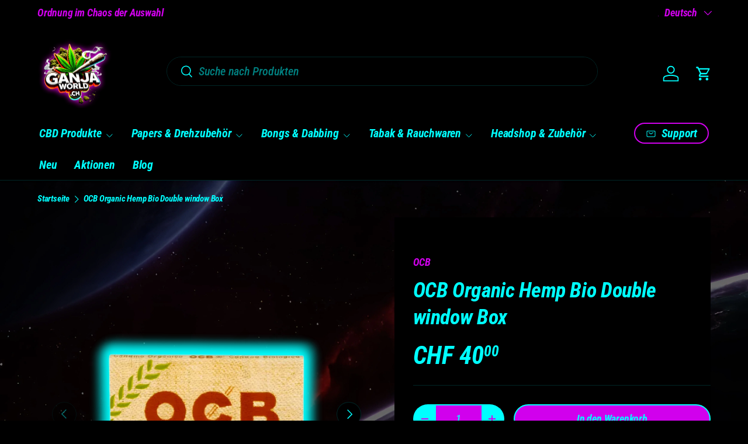

--- FILE ---
content_type: text/html; charset=utf-8
request_url: https://ganjaworld.ch/products/online-headshop-schweiz-paper-kaufen-ocb-organic-hemp-bio-double-window-box
body_size: 39639
content:
<!doctype html>
<html class="no-js" lang="de" dir="ltr">
<head>
  <!-- Google Tag Manager -->
<script>(function(w,d,s,l,i){w[l]=w[l]||[];w[l].push({'gtm.start':
new Date().getTime(),event:'gtm.js'});var f=d.getElementsByTagName(s)[0],
j=d.createElement(s),dl=l!='dataLayer'?'&l='+l:'';j.async=true;j.src=
'https://www.googletagmanager.com/gtm.js?id='+i+dl;f.parentNode.insertBefore(j,f);
})(window,document,'script','dataLayer','GTM-N3LB9VN2');</script>
<!-- End Google Tag Manager --><meta charset="utf-8">
<meta name="viewport" content="width=device-width,initial-scale=1">

<title>OCB Organic Hemp Bio Double window Box | Kosmisch günstig</title><meta name="description" content="OCB Organic Hemp Bio Double window Box kaufen – direkt aus der Ganja-Galaxie | ✓ Gratis Versand ab 99 CHF ✓ Schnell geliefert – jetzt bestellen">
<link rel="canonical" href="https://ganjaworld.ch/products/online-headshop-schweiz-paper-kaufen-ocb-organic-hemp-bio-double-window-box"><link rel="icon" href="https://cdn.shopify.com/s/files/1/0620/3441/1688/files/favicon-32x32_7464f259-1436-480a-8a09-aa29ca8ff1a9.png?v=1742130230" sizes="32x32" type="image/png">
<link rel="icon" href="https://cdn.shopify.com/s/files/1/0620/3441/1688/files/favicon-16x16.png?v=1742130164" sizes="16x16" type="image/png">
<link rel="icon" href="https://cdn.shopify.com/s/files/1/0620/3441/1688/files/apple-touch-icon-57x57.png?v=1742130092" sizes="57x57" type="image/png">
<link rel="icon" href="https://cdn.shopify.com/s/files/1/0620/3441/1688/files/favicon-96x96.png?v=1742130268" sizes="96x96" type="image/png">
<link rel="icon" href="https://cdn.shopify.com/s/files/1/0620/3441/1688/files/android-icon-192x192_dcb5fb00-2b6f-433b-86c4-f67107f512c9.png?v=1742130076" sizes="192x192" type="image/png">
<link rel="apple-touch-icon" href="https://cdn.shopify.com/s/files/1/0620/3441/1688/files/apple-touch-icon-180x180.png?v=1742130111" sizes="180x180">

<meta property="og:site_name" content="Ganjaworld">
<meta property="og:url" content="https://ganjaworld.ch/products/online-headshop-schweiz-paper-kaufen-ocb-organic-hemp-bio-double-window-box">
<meta property="og:title" content="Ganjaworld.ch/Online-Headshop Schweiz/Papers/OCB Organic Hemp Double">
<meta property="og:type" content="product">
<meta property="og:description" content="Entdecke die Papers Organic Hemp Bio double Window Box von OCB im führenden Schweizer Online-Headshop GanjaWorld.ch! Kaufe hochwertige Smoking Papers für ein gleichmäßiges und langsames verbrennen deiner Joints. Schneller, sicherer Versand in die ganze Schweiz. Tauche ein in die Welt von GanjaWorld.ch!"><meta property="og:image" content="http://ganjaworld.ch/cdn/shop/files/ocb-organic-hemp-bio-double-window-box-standart-paper-kaufen-01.webp?crop=center&height=1200&v=1751887910&width=1200">
  <meta property="og:image:secure_url" content="https://ganjaworld.ch/cdn/shop/files/ocb-organic-hemp-bio-double-window-box-standart-paper-kaufen-01.webp?crop=center&height=1200&v=1751887910&width=1200">
  <meta property="og:image:width" content="1500">
  <meta property="og:image:height" content="1500"><meta property="og:price:amount" content="40.00">
  <meta property="og:price:currency" content="CHF"><meta name="twitter:card" content="summary_large_image">
<meta name="twitter:title" content="Ganjaworld.ch/Online-Headshop Schweiz/Papers/OCB Organic Hemp Double">
<meta name="twitter:description" content="Entdecke die Papers Organic Hemp Bio double Window Box von OCB im führenden Schweizer Online-Headshop GanjaWorld.ch! Kaufe hochwertige Smoking Papers für ein gleichmäßiges und langsames verbrennen deiner Joints. Schneller, sicherer Versand in die ganze Schweiz. Tauche ein in die Welt von GanjaWorld.ch!">
<link rel="preload" href="//ganjaworld.ch/cdn/shop/t/67/assets/main.css?v=6124622802155735521768838696" as="style"><style data-shopify>
@font-face {
  font-family: "Roboto Condensed";
  font-weight: 700;
  font-style: italic;
  font-display: swap;
  src: url("//ganjaworld.ch/cdn/fonts/roboto_condensed/robotocondensed_i7.bed9f3a01efda68cdff8b63e6195c957a0da68cb.woff2") format("woff2"),
       url("//ganjaworld.ch/cdn/fonts/roboto_condensed/robotocondensed_i7.9ca5759a0bcf75a82b270218eab4c83ec254abf8.woff") format("woff");
}
@font-face {
  font-family: "Roboto Condensed";
  font-weight: 500;
  font-style: italic;
  font-display: swap;
  src: url("//ganjaworld.ch/cdn/fonts/roboto_condensed/robotocondensed_i5.ff52a28bdfc79bab9b700cca61355ec35830c670.woff2") format("woff2"),
       url("//ganjaworld.ch/cdn/fonts/roboto_condensed/robotocondensed_i5.6efa866ff50a15beaa4f1cc1970a487d1abc2d72.woff") format("woff");
}
@font-face {
  font-family: "Roboto Condensed";
  font-weight: 700;
  font-style: italic;
  font-display: swap;
  src: url("//ganjaworld.ch/cdn/fonts/roboto_condensed/robotocondensed_i7.bed9f3a01efda68cdff8b63e6195c957a0da68cb.woff2") format("woff2"),
       url("//ganjaworld.ch/cdn/fonts/roboto_condensed/robotocondensed_i7.9ca5759a0bcf75a82b270218eab4c83ec254abf8.woff") format("woff");
}
@font-face {
  font-family: "Roboto Condensed";
  font-weight: 500;
  font-style: italic;
  font-display: swap;
  src: url("//ganjaworld.ch/cdn/fonts/roboto_condensed/robotocondensed_i5.ff52a28bdfc79bab9b700cca61355ec35830c670.woff2") format("woff2"),
       url("//ganjaworld.ch/cdn/fonts/roboto_condensed/robotocondensed_i5.6efa866ff50a15beaa4f1cc1970a487d1abc2d72.woff") format("woff");
}
@font-face {
  font-family: "Roboto Condensed";
  font-weight: 700;
  font-style: italic;
  font-display: swap;
  src: url("//ganjaworld.ch/cdn/fonts/roboto_condensed/robotocondensed_i7.bed9f3a01efda68cdff8b63e6195c957a0da68cb.woff2") format("woff2"),
       url("//ganjaworld.ch/cdn/fonts/roboto_condensed/robotocondensed_i7.9ca5759a0bcf75a82b270218eab4c83ec254abf8.woff") format("woff");
}
@font-face {
  font-family: "Roboto Condensed";
  font-weight: 700;
  font-style: italic;
  font-display: swap;
  src: url("//ganjaworld.ch/cdn/fonts/roboto_condensed/robotocondensed_i7.bed9f3a01efda68cdff8b63e6195c957a0da68cb.woff2") format("woff2"),
       url("//ganjaworld.ch/cdn/fonts/roboto_condensed/robotocondensed_i7.9ca5759a0bcf75a82b270218eab4c83ec254abf8.woff") format("woff");
}
:root {
      --bg-color: 0 0 0 / 1.0;
      --bg-color-og: 0 0 0 / 1.0;
      --heading-color: 0 255 255;
      --text-color: 0 255 255;
      --text-color-og: 0 255 255;
      --scrollbar-color: 0 255 255;
      --link-color: 209 0 237;
      --link-color-og: 209 0 237;
      --star-color: 249 219 109;
      --sale-price-color: 209 0 237;--swatch-border-color-default: 0 51 51;
        --swatch-border-color-active: 0 128 128;
        --swatch-card-size: 24px;
        --swatch-variant-picker-size: 28px;--color-scheme-1-bg: 12 13 13 / 1.0;
      --color-scheme-1-grad: ;
      --color-scheme-1-heading: 0 255 255;
      --color-scheme-1-text: 196 246 246;
      --color-scheme-1-btn-bg: 209 0 237;
      --color-scheme-1-btn-text: 0 255 255;
      --color-scheme-1-btn-bg-hover: 183 52 241;--color-scheme-2-bg: 12 13 13 / 1.0;
      --color-scheme-2-grad: ;
      --color-scheme-2-heading: 0 255 255;
      --color-scheme-2-text: 196 246 246;
      --color-scheme-2-btn-bg: 209 0 237;
      --color-scheme-2-btn-text: 0 255 255;
      --color-scheme-2-btn-bg-hover: 183 52 241;--color-scheme-3-bg: 69 19 44 / 1.0;
      --color-scheme-3-grad: ;
      --color-scheme-3-heading: 255 255 255;
      --color-scheme-3-text: 255 255 255;
      --color-scheme-3-btn-bg: 209 0 237;
      --color-scheme-3-btn-text: 255 255 255;
      --color-scheme-3-btn-bg-hover: 219 52 241;

      --drawer-bg-color: 255 255 255 / 1.0;
      --drawer-text-color: 48 48 48;

      --panel-bg-color: 255 255 255 / 1.0;
      --panel-heading-color: 48 48 48;
      --panel-text-color: 255 255 255;

      --in-stock-text-color: 44 126 63;
      --low-stock-text-color: 210 134 26;
      --very-low-stock-text-color: 180 12 28;
      --no-stock-text-color: 119 119 119;
      --no-stock-backordered-text-color: 119 119 119;

      --error-bg-color: 244 216 220;
      --error-text-color: 180 12 28;
      --success-bg-color: 232 246 234;
      --success-text-color: 44 126 63;
      --info-bg-color: 228 237 250;
      --info-text-color: 26 102 210;

      --heading-font-family: "Roboto Condensed", sans-serif;
      --heading-font-style: italic;
      --heading-font-weight: 700;
      --heading-scale-start: 6;
      --heading-letter-spacing: -0.01em;

      --navigation-font-family: "Roboto Condensed", sans-serif;
      --navigation-font-style: italic;
      --navigation-font-weight: 700;
      --navigation-letter-spacing: -0.01em;--heading-text-transform: none;
--subheading-text-transform: none;
      --body-font-family: "Roboto Condensed", sans-serif;
      --body-font-style: italic;
      --body-font-weight: 700;
      --body-font-size: 20;
      --body-font-size-px: 20px;
      --body-letter-spacing: -0.01em;

      --section-gap: 48;
      --heading-gap: calc(8 * var(--space-unit));--grid-column-gap: 20px;
      --product-card-gap: 20px;--btn-bg-color: 209 0 237;
      --btn-bg-hover-color: 183 52 241;
      --btn-text-color: 0 255 255;
      --btn-bg-color-og: 209 0 237;
      --btn-text-color-og: 0 255 255;
      --btn-alt-bg-color: 209 0 237;
      --btn-alt-bg-alpha: 1.0;
      --btn-alt-text-color: 0 255 255;
      --btn-border-width: 2px;
      --btn-padding-y: 12px;
      --btn-text-size: 0.92em;

      
      --btn-border-radius: 26px;
      

      --btn-lg-border-radius: 50%;
      --btn-icon-border-radius: 50%;
      --input-with-btn-inner-radius: var(--btn-border-radius);

      --input-bg-color: 0 0 0 / 1.0;
      --input-text-color: 0 255 255;
      --input-border-width: 2px;
      --input-border-radius: 24px;
      --textarea-border-radius: 12px;
      --input-border-radius: 26px;--input-bg-color-diff-3: #080808;
      --input-bg-color-diff-6: #0f0f0f;

      --modal-border-radius: 8px;
      --modal-overlay-color: 0 0 0;
      --modal-overlay-opacity: 0.4;
      --drawer-border-radius: 8px;
      --overlay-border-radius: 8px;--custom-label-bg-color: 13 44 84;
      --custom-label-text-color: 255 255 255;--sale-label-bg-color: ;
      --sale-label-text-color: 0 255 255;--sold-out-label-bg-color: 48 48 48;
      --sold-out-label-text-color: 255 255 255;--new-label-bg-color: ;
      --new-label-text-color: 0 255 255;--preorder-label-bg-color: 0 166 237;
      --preorder-label-text-color: 255 255 255;

      --page-width: 1200px;
      --gutter-sm: 20px;
      --gutter-md: 48px;
      --gutter-lg: 64px;

      --payment-terms-bg-color: #000000;

      --coll-card-bg-color: ;
      --coll-card-border-color: ;

      --card-bg-color: ;
      --card-text-color: 0 255 255;
      --card-border-color: #d100ed;

      --reading-width: 48em;
        --cart-savings-color: 209 0 237
      
    }@media (max-width: 769px) {
      :root {
        --reading-width: 36em;
      }
    }
  </style><link rel="stylesheet" href="//ganjaworld.ch/cdn/shop/t/67/assets/main.css?v=6124622802155735521768838696">
  <script src="//ganjaworld.ch/cdn/shop/t/67/assets/main.js?v=143274360285165072801768838696" defer="defer"></script><link rel="preload" href="//ganjaworld.ch/cdn/fonts/roboto_condensed/robotocondensed_i7.bed9f3a01efda68cdff8b63e6195c957a0da68cb.woff2" as="font" type="font/woff2" crossorigin fetchpriority="high"><link rel="preload" href="//ganjaworld.ch/cdn/fonts/roboto_condensed/robotocondensed_i7.bed9f3a01efda68cdff8b63e6195c957a0da68cb.woff2" as="font" type="font/woff2" crossorigin fetchpriority="high"><script>window.performance && window.performance.mark && window.performance.mark('shopify.content_for_header.start');</script><meta name="google-site-verification" content="4Bi1WQMg3ZR_WouFqMpNRUtVGAA1N6aKnjiiS9fHZwU">
<meta id="shopify-digital-wallet" name="shopify-digital-wallet" content="/62034411688/digital_wallets/dialog">
<link rel="alternate" hreflang="x-default" href="https://ganjaworld.ch/products/online-headshop-schweiz-paper-kaufen-ocb-organic-hemp-bio-double-window-box">
<link rel="alternate" hreflang="de" href="https://ganjaworld.ch/products/online-headshop-schweiz-paper-kaufen-ocb-organic-hemp-bio-double-window-box">
<link rel="alternate" hreflang="it" href="https://ganjaworld.ch/it/products/online-headshop-schweiz-paper-kaufen-ocb-organic-hemp-bio-double-window-box">
<link rel="alternate" hreflang="fr" href="https://ganjaworld.ch/fr/products/online-headshop-schweiz-paper-kaufen-ocb-organic-hemp-bio-double-window-box">
<link rel="alternate" type="application/json+oembed" href="https://ganjaworld.ch/products/online-headshop-schweiz-paper-kaufen-ocb-organic-hemp-bio-double-window-box.oembed">
<script async="async" src="/checkouts/internal/preloads.js?locale=de-CH"></script>
<script id="shopify-features" type="application/json">{"accessToken":"d61ee44fc39f284342b27e8938354bf6","betas":["rich-media-storefront-analytics"],"domain":"ganjaworld.ch","predictiveSearch":true,"shopId":62034411688,"locale":"de"}</script>
<script>var Shopify = Shopify || {};
Shopify.shop = "info-c96b.myshopify.com";
Shopify.locale = "de";
Shopify.currency = {"active":"CHF","rate":"1.0"};
Shopify.country = "CH";
Shopify.theme = {"name":"live version","id":190744330614,"schema_name":"Canopy","schema_version":"7.1.0","theme_store_id":732,"role":"main"};
Shopify.theme.handle = "null";
Shopify.theme.style = {"id":null,"handle":null};
Shopify.cdnHost = "ganjaworld.ch/cdn";
Shopify.routes = Shopify.routes || {};
Shopify.routes.root = "/";</script>
<script type="module">!function(o){(o.Shopify=o.Shopify||{}).modules=!0}(window);</script>
<script>!function(o){function n(){var o=[];function n(){o.push(Array.prototype.slice.apply(arguments))}return n.q=o,n}var t=o.Shopify=o.Shopify||{};t.loadFeatures=n(),t.autoloadFeatures=n()}(window);</script>
<script id="shop-js-analytics" type="application/json">{"pageType":"product"}</script>
<script defer="defer" async type="module" src="//ganjaworld.ch/cdn/shopifycloud/shop-js/modules/v2/client.init-shop-cart-sync_BH0MO3MH.de.esm.js"></script>
<script defer="defer" async type="module" src="//ganjaworld.ch/cdn/shopifycloud/shop-js/modules/v2/chunk.common_BErAfWaM.esm.js"></script>
<script defer="defer" async type="module" src="//ganjaworld.ch/cdn/shopifycloud/shop-js/modules/v2/chunk.modal_DqzNaksh.esm.js"></script>
<script type="module">
  await import("//ganjaworld.ch/cdn/shopifycloud/shop-js/modules/v2/client.init-shop-cart-sync_BH0MO3MH.de.esm.js");
await import("//ganjaworld.ch/cdn/shopifycloud/shop-js/modules/v2/chunk.common_BErAfWaM.esm.js");
await import("//ganjaworld.ch/cdn/shopifycloud/shop-js/modules/v2/chunk.modal_DqzNaksh.esm.js");

  window.Shopify.SignInWithShop?.initShopCartSync?.({"fedCMEnabled":true,"windoidEnabled":true});

</script>
<script>(function() {
  var isLoaded = false;
  function asyncLoad() {
    if (isLoaded) return;
    isLoaded = true;
    var urls = ["https:\/\/av-northern-apps.com\/js\/agecheckerplus_mG35tH2eGxRu7PQW.js?shop=info-c96b.myshopify.com","https:\/\/shy.elfsight.com\/p\/platform.js?shop=info-c96b.myshopify.com"];
    for (var i = 0; i < urls.length; i++) {
      var s = document.createElement('script');
      s.type = 'text/javascript';
      s.async = true;
      s.src = urls[i];
      var x = document.getElementsByTagName('script')[0];
      x.parentNode.insertBefore(s, x);
    }
  };
  if(window.attachEvent) {
    window.attachEvent('onload', asyncLoad);
  } else {
    window.addEventListener('load', asyncLoad, false);
  }
})();</script>
<script id="__st">var __st={"a":62034411688,"offset":3600,"reqid":"99f50204-6376-4886-acb6-bc2da98e5402-1770126707","pageurl":"ganjaworld.ch\/products\/online-headshop-schweiz-paper-kaufen-ocb-organic-hemp-bio-double-window-box","u":"7576ddd3096c","p":"product","rtyp":"product","rid":8474857373864};</script>
<script>window.ShopifyPaypalV4VisibilityTracking = true;</script>
<script id="captcha-bootstrap">!function(){'use strict';const t='contact',e='account',n='new_comment',o=[[t,t],['blogs',n],['comments',n],[t,'customer']],c=[[e,'customer_login'],[e,'guest_login'],[e,'recover_customer_password'],[e,'create_customer']],r=t=>t.map((([t,e])=>`form[action*='/${t}']:not([data-nocaptcha='true']) input[name='form_type'][value='${e}']`)).join(','),a=t=>()=>t?[...document.querySelectorAll(t)].map((t=>t.form)):[];function s(){const t=[...o],e=r(t);return a(e)}const i='password',u='form_key',d=['recaptcha-v3-token','g-recaptcha-response','h-captcha-response',i],f=()=>{try{return window.sessionStorage}catch{return}},m='__shopify_v',_=t=>t.elements[u];function p(t,e,n=!1){try{const o=window.sessionStorage,c=JSON.parse(o.getItem(e)),{data:r}=function(t){const{data:e,action:n}=t;return t[m]||n?{data:e,action:n}:{data:t,action:n}}(c);for(const[e,n]of Object.entries(r))t.elements[e]&&(t.elements[e].value=n);n&&o.removeItem(e)}catch(o){console.error('form repopulation failed',{error:o})}}const l='form_type',E='cptcha';function T(t){t.dataset[E]=!0}const w=window,h=w.document,L='Shopify',v='ce_forms',y='captcha';let A=!1;((t,e)=>{const n=(g='f06e6c50-85a8-45c8-87d0-21a2b65856fe',I='https://cdn.shopify.com/shopifycloud/storefront-forms-hcaptcha/ce_storefront_forms_captcha_hcaptcha.v1.5.2.iife.js',D={infoText:'Durch hCaptcha geschützt',privacyText:'Datenschutz',termsText:'Allgemeine Geschäftsbedingungen'},(t,e,n)=>{const o=w[L][v],c=o.bindForm;if(c)return c(t,g,e,D).then(n);var r;o.q.push([[t,g,e,D],n]),r=I,A||(h.body.append(Object.assign(h.createElement('script'),{id:'captcha-provider',async:!0,src:r})),A=!0)});var g,I,D;w[L]=w[L]||{},w[L][v]=w[L][v]||{},w[L][v].q=[],w[L][y]=w[L][y]||{},w[L][y].protect=function(t,e){n(t,void 0,e),T(t)},Object.freeze(w[L][y]),function(t,e,n,w,h,L){const[v,y,A,g]=function(t,e,n){const i=e?o:[],u=t?c:[],d=[...i,...u],f=r(d),m=r(i),_=r(d.filter((([t,e])=>n.includes(e))));return[a(f),a(m),a(_),s()]}(w,h,L),I=t=>{const e=t.target;return e instanceof HTMLFormElement?e:e&&e.form},D=t=>v().includes(t);t.addEventListener('submit',(t=>{const e=I(t);if(!e)return;const n=D(e)&&!e.dataset.hcaptchaBound&&!e.dataset.recaptchaBound,o=_(e),c=g().includes(e)&&(!o||!o.value);(n||c)&&t.preventDefault(),c&&!n&&(function(t){try{if(!f())return;!function(t){const e=f();if(!e)return;const n=_(t);if(!n)return;const o=n.value;o&&e.removeItem(o)}(t);const e=Array.from(Array(32),(()=>Math.random().toString(36)[2])).join('');!function(t,e){_(t)||t.append(Object.assign(document.createElement('input'),{type:'hidden',name:u})),t.elements[u].value=e}(t,e),function(t,e){const n=f();if(!n)return;const o=[...t.querySelectorAll(`input[type='${i}']`)].map((({name:t})=>t)),c=[...d,...o],r={};for(const[a,s]of new FormData(t).entries())c.includes(a)||(r[a]=s);n.setItem(e,JSON.stringify({[m]:1,action:t.action,data:r}))}(t,e)}catch(e){console.error('failed to persist form',e)}}(e),e.submit())}));const S=(t,e)=>{t&&!t.dataset[E]&&(n(t,e.some((e=>e===t))),T(t))};for(const o of['focusin','change'])t.addEventListener(o,(t=>{const e=I(t);D(e)&&S(e,y())}));const B=e.get('form_key'),M=e.get(l),P=B&&M;t.addEventListener('DOMContentLoaded',(()=>{const t=y();if(P)for(const e of t)e.elements[l].value===M&&p(e,B);[...new Set([...A(),...v().filter((t=>'true'===t.dataset.shopifyCaptcha))])].forEach((e=>S(e,t)))}))}(h,new URLSearchParams(w.location.search),n,t,e,['guest_login'])})(!0,!0)}();</script>
<script integrity="sha256-4kQ18oKyAcykRKYeNunJcIwy7WH5gtpwJnB7kiuLZ1E=" data-source-attribution="shopify.loadfeatures" defer="defer" src="//ganjaworld.ch/cdn/shopifycloud/storefront/assets/storefront/load_feature-a0a9edcb.js" crossorigin="anonymous"></script>
<script data-source-attribution="shopify.dynamic_checkout.dynamic.init">var Shopify=Shopify||{};Shopify.PaymentButton=Shopify.PaymentButton||{isStorefrontPortableWallets:!0,init:function(){window.Shopify.PaymentButton.init=function(){};var t=document.createElement("script");t.src="https://ganjaworld.ch/cdn/shopifycloud/portable-wallets/latest/portable-wallets.de.js",t.type="module",document.head.appendChild(t)}};
</script>
<script data-source-attribution="shopify.dynamic_checkout.buyer_consent">
  function portableWalletsHideBuyerConsent(e){var t=document.getElementById("shopify-buyer-consent"),n=document.getElementById("shopify-subscription-policy-button");t&&n&&(t.classList.add("hidden"),t.setAttribute("aria-hidden","true"),n.removeEventListener("click",e))}function portableWalletsShowBuyerConsent(e){var t=document.getElementById("shopify-buyer-consent"),n=document.getElementById("shopify-subscription-policy-button");t&&n&&(t.classList.remove("hidden"),t.removeAttribute("aria-hidden"),n.addEventListener("click",e))}window.Shopify?.PaymentButton&&(window.Shopify.PaymentButton.hideBuyerConsent=portableWalletsHideBuyerConsent,window.Shopify.PaymentButton.showBuyerConsent=portableWalletsShowBuyerConsent);
</script>
<script>
  function portableWalletsCleanup(e){e&&e.src&&console.error("Failed to load portable wallets script "+e.src);var t=document.querySelectorAll("shopify-accelerated-checkout .shopify-payment-button__skeleton, shopify-accelerated-checkout-cart .wallet-cart-button__skeleton"),e=document.getElementById("shopify-buyer-consent");for(let e=0;e<t.length;e++)t[e].remove();e&&e.remove()}function portableWalletsNotLoadedAsModule(e){e instanceof ErrorEvent&&"string"==typeof e.message&&e.message.includes("import.meta")&&"string"==typeof e.filename&&e.filename.includes("portable-wallets")&&(window.removeEventListener("error",portableWalletsNotLoadedAsModule),window.Shopify.PaymentButton.failedToLoad=e,"loading"===document.readyState?document.addEventListener("DOMContentLoaded",window.Shopify.PaymentButton.init):window.Shopify.PaymentButton.init())}window.addEventListener("error",portableWalletsNotLoadedAsModule);
</script>

<script type="module" src="https://ganjaworld.ch/cdn/shopifycloud/portable-wallets/latest/portable-wallets.de.js" onError="portableWalletsCleanup(this)" crossorigin="anonymous"></script>
<script nomodule>
  document.addEventListener("DOMContentLoaded", portableWalletsCleanup);
</script>

<link id="shopify-accelerated-checkout-styles" rel="stylesheet" media="screen" href="https://ganjaworld.ch/cdn/shopifycloud/portable-wallets/latest/accelerated-checkout-backwards-compat.css" crossorigin="anonymous">
<style id="shopify-accelerated-checkout-cart">
        #shopify-buyer-consent {
  margin-top: 1em;
  display: inline-block;
  width: 100%;
}

#shopify-buyer-consent.hidden {
  display: none;
}

#shopify-subscription-policy-button {
  background: none;
  border: none;
  padding: 0;
  text-decoration: underline;
  font-size: inherit;
  cursor: pointer;
}

#shopify-subscription-policy-button::before {
  box-shadow: none;
}

      </style>
<script id="sections-script" data-sections="header,footer" defer="defer" src="//ganjaworld.ch/cdn/shop/t/67/compiled_assets/scripts.js?v=23116"></script>
<script>window.performance && window.performance.mark && window.performance.mark('shopify.content_for_header.end');</script>


  <script>document.documentElement.className = document.documentElement.className.replace('no-js', 'js');</script><!-- CC Custom Head Start --><!-- CC Custom Head End --><link href="https://cdn.shopify.com/extensions/019c22e5-39ab-7e05-bb10-5d500b3661a7/madgic-checkout-validation-281/assets/orichi-limit-purchase.css" rel="stylesheet" type="text/css" media="all">
<link href="https://monorail-edge.shopifysvc.com" rel="dns-prefetch">
<script>(function(){if ("sendBeacon" in navigator && "performance" in window) {try {var session_token_from_headers = performance.getEntriesByType('navigation')[0].serverTiming.find(x => x.name == '_s').description;} catch {var session_token_from_headers = undefined;}var session_cookie_matches = document.cookie.match(/_shopify_s=([^;]*)/);var session_token_from_cookie = session_cookie_matches && session_cookie_matches.length === 2 ? session_cookie_matches[1] : "";var session_token = session_token_from_headers || session_token_from_cookie || "";function handle_abandonment_event(e) {var entries = performance.getEntries().filter(function(entry) {return /monorail-edge.shopifysvc.com/.test(entry.name);});if (!window.abandonment_tracked && entries.length === 0) {window.abandonment_tracked = true;var currentMs = Date.now();var navigation_start = performance.timing.navigationStart;var payload = {shop_id: 62034411688,url: window.location.href,navigation_start,duration: currentMs - navigation_start,session_token,page_type: "product"};window.navigator.sendBeacon("https://monorail-edge.shopifysvc.com/v1/produce", JSON.stringify({schema_id: "online_store_buyer_site_abandonment/1.1",payload: payload,metadata: {event_created_at_ms: currentMs,event_sent_at_ms: currentMs}}));}}window.addEventListener('pagehide', handle_abandonment_event);}}());</script>
<script id="web-pixels-manager-setup">(function e(e,d,r,n,o){if(void 0===o&&(o={}),!Boolean(null===(a=null===(i=window.Shopify)||void 0===i?void 0:i.analytics)||void 0===a?void 0:a.replayQueue)){var i,a;window.Shopify=window.Shopify||{};var t=window.Shopify;t.analytics=t.analytics||{};var s=t.analytics;s.replayQueue=[],s.publish=function(e,d,r){return s.replayQueue.push([e,d,r]),!0};try{self.performance.mark("wpm:start")}catch(e){}var l=function(){var e={modern:/Edge?\/(1{2}[4-9]|1[2-9]\d|[2-9]\d{2}|\d{4,})\.\d+(\.\d+|)|Firefox\/(1{2}[4-9]|1[2-9]\d|[2-9]\d{2}|\d{4,})\.\d+(\.\d+|)|Chrom(ium|e)\/(9{2}|\d{3,})\.\d+(\.\d+|)|(Maci|X1{2}).+ Version\/(15\.\d+|(1[6-9]|[2-9]\d|\d{3,})\.\d+)([,.]\d+|)( \(\w+\)|)( Mobile\/\w+|) Safari\/|Chrome.+OPR\/(9{2}|\d{3,})\.\d+\.\d+|(CPU[ +]OS|iPhone[ +]OS|CPU[ +]iPhone|CPU IPhone OS|CPU iPad OS)[ +]+(15[._]\d+|(1[6-9]|[2-9]\d|\d{3,})[._]\d+)([._]\d+|)|Android:?[ /-](13[3-9]|1[4-9]\d|[2-9]\d{2}|\d{4,})(\.\d+|)(\.\d+|)|Android.+Firefox\/(13[5-9]|1[4-9]\d|[2-9]\d{2}|\d{4,})\.\d+(\.\d+|)|Android.+Chrom(ium|e)\/(13[3-9]|1[4-9]\d|[2-9]\d{2}|\d{4,})\.\d+(\.\d+|)|SamsungBrowser\/([2-9]\d|\d{3,})\.\d+/,legacy:/Edge?\/(1[6-9]|[2-9]\d|\d{3,})\.\d+(\.\d+|)|Firefox\/(5[4-9]|[6-9]\d|\d{3,})\.\d+(\.\d+|)|Chrom(ium|e)\/(5[1-9]|[6-9]\d|\d{3,})\.\d+(\.\d+|)([\d.]+$|.*Safari\/(?![\d.]+ Edge\/[\d.]+$))|(Maci|X1{2}).+ Version\/(10\.\d+|(1[1-9]|[2-9]\d|\d{3,})\.\d+)([,.]\d+|)( \(\w+\)|)( Mobile\/\w+|) Safari\/|Chrome.+OPR\/(3[89]|[4-9]\d|\d{3,})\.\d+\.\d+|(CPU[ +]OS|iPhone[ +]OS|CPU[ +]iPhone|CPU IPhone OS|CPU iPad OS)[ +]+(10[._]\d+|(1[1-9]|[2-9]\d|\d{3,})[._]\d+)([._]\d+|)|Android:?[ /-](13[3-9]|1[4-9]\d|[2-9]\d{2}|\d{4,})(\.\d+|)(\.\d+|)|Mobile Safari.+OPR\/([89]\d|\d{3,})\.\d+\.\d+|Android.+Firefox\/(13[5-9]|1[4-9]\d|[2-9]\d{2}|\d{4,})\.\d+(\.\d+|)|Android.+Chrom(ium|e)\/(13[3-9]|1[4-9]\d|[2-9]\d{2}|\d{4,})\.\d+(\.\d+|)|Android.+(UC? ?Browser|UCWEB|U3)[ /]?(15\.([5-9]|\d{2,})|(1[6-9]|[2-9]\d|\d{3,})\.\d+)\.\d+|SamsungBrowser\/(5\.\d+|([6-9]|\d{2,})\.\d+)|Android.+MQ{2}Browser\/(14(\.(9|\d{2,})|)|(1[5-9]|[2-9]\d|\d{3,})(\.\d+|))(\.\d+|)|K[Aa][Ii]OS\/(3\.\d+|([4-9]|\d{2,})\.\d+)(\.\d+|)/},d=e.modern,r=e.legacy,n=navigator.userAgent;return n.match(d)?"modern":n.match(r)?"legacy":"unknown"}(),u="modern"===l?"modern":"legacy",c=(null!=n?n:{modern:"",legacy:""})[u],f=function(e){return[e.baseUrl,"/wpm","/b",e.hashVersion,"modern"===e.buildTarget?"m":"l",".js"].join("")}({baseUrl:d,hashVersion:r,buildTarget:u}),m=function(e){var d=e.version,r=e.bundleTarget,n=e.surface,o=e.pageUrl,i=e.monorailEndpoint;return{emit:function(e){var a=e.status,t=e.errorMsg,s=(new Date).getTime(),l=JSON.stringify({metadata:{event_sent_at_ms:s},events:[{schema_id:"web_pixels_manager_load/3.1",payload:{version:d,bundle_target:r,page_url:o,status:a,surface:n,error_msg:t},metadata:{event_created_at_ms:s}}]});if(!i)return console&&console.warn&&console.warn("[Web Pixels Manager] No Monorail endpoint provided, skipping logging."),!1;try{return self.navigator.sendBeacon.bind(self.navigator)(i,l)}catch(e){}var u=new XMLHttpRequest;try{return u.open("POST",i,!0),u.setRequestHeader("Content-Type","text/plain"),u.send(l),!0}catch(e){return console&&console.warn&&console.warn("[Web Pixels Manager] Got an unhandled error while logging to Monorail."),!1}}}}({version:r,bundleTarget:l,surface:e.surface,pageUrl:self.location.href,monorailEndpoint:e.monorailEndpoint});try{o.browserTarget=l,function(e){var d=e.src,r=e.async,n=void 0===r||r,o=e.onload,i=e.onerror,a=e.sri,t=e.scriptDataAttributes,s=void 0===t?{}:t,l=document.createElement("script"),u=document.querySelector("head"),c=document.querySelector("body");if(l.async=n,l.src=d,a&&(l.integrity=a,l.crossOrigin="anonymous"),s)for(var f in s)if(Object.prototype.hasOwnProperty.call(s,f))try{l.dataset[f]=s[f]}catch(e){}if(o&&l.addEventListener("load",o),i&&l.addEventListener("error",i),u)u.appendChild(l);else{if(!c)throw new Error("Did not find a head or body element to append the script");c.appendChild(l)}}({src:f,async:!0,onload:function(){if(!function(){var e,d;return Boolean(null===(d=null===(e=window.Shopify)||void 0===e?void 0:e.analytics)||void 0===d?void 0:d.initialized)}()){var d=window.webPixelsManager.init(e)||void 0;if(d){var r=window.Shopify.analytics;r.replayQueue.forEach((function(e){var r=e[0],n=e[1],o=e[2];d.publishCustomEvent(r,n,o)})),r.replayQueue=[],r.publish=d.publishCustomEvent,r.visitor=d.visitor,r.initialized=!0}}},onerror:function(){return m.emit({status:"failed",errorMsg:"".concat(f," has failed to load")})},sri:function(e){var d=/^sha384-[A-Za-z0-9+/=]+$/;return"string"==typeof e&&d.test(e)}(c)?c:"",scriptDataAttributes:o}),m.emit({status:"loading"})}catch(e){m.emit({status:"failed",errorMsg:(null==e?void 0:e.message)||"Unknown error"})}}})({shopId: 62034411688,storefrontBaseUrl: "https://ganjaworld.ch",extensionsBaseUrl: "https://extensions.shopifycdn.com/cdn/shopifycloud/web-pixels-manager",monorailEndpoint: "https://monorail-edge.shopifysvc.com/unstable/produce_batch",surface: "storefront-renderer",enabledBetaFlags: ["2dca8a86"],webPixelsConfigList: [{"id":"622198952","configuration":"{\"config\":\"{\\\"pixel_id\\\":\\\"G-SKC5379LQ0\\\",\\\"target_country\\\":\\\"CH\\\",\\\"gtag_events\\\":[{\\\"type\\\":\\\"begin_checkout\\\",\\\"action_label\\\":\\\"G-SKC5379LQ0\\\"},{\\\"type\\\":\\\"search\\\",\\\"action_label\\\":\\\"G-SKC5379LQ0\\\"},{\\\"type\\\":\\\"view_item\\\",\\\"action_label\\\":[\\\"G-SKC5379LQ0\\\",\\\"MC-3SCSKF9E2Y\\\"]},{\\\"type\\\":\\\"purchase\\\",\\\"action_label\\\":[\\\"G-SKC5379LQ0\\\",\\\"MC-3SCSKF9E2Y\\\"]},{\\\"type\\\":\\\"page_view\\\",\\\"action_label\\\":[\\\"G-SKC5379LQ0\\\",\\\"MC-3SCSKF9E2Y\\\"]},{\\\"type\\\":\\\"add_payment_info\\\",\\\"action_label\\\":\\\"G-SKC5379LQ0\\\"},{\\\"type\\\":\\\"add_to_cart\\\",\\\"action_label\\\":\\\"G-SKC5379LQ0\\\"}],\\\"enable_monitoring_mode\\\":false}\"}","eventPayloadVersion":"v1","runtimeContext":"OPEN","scriptVersion":"b2a88bafab3e21179ed38636efcd8a93","type":"APP","apiClientId":1780363,"privacyPurposes":[],"dataSharingAdjustments":{"protectedCustomerApprovalScopes":["read_customer_address","read_customer_email","read_customer_name","read_customer_personal_data","read_customer_phone"]}},{"id":"shopify-app-pixel","configuration":"{}","eventPayloadVersion":"v1","runtimeContext":"STRICT","scriptVersion":"0450","apiClientId":"shopify-pixel","type":"APP","privacyPurposes":["ANALYTICS","MARKETING"]},{"id":"shopify-custom-pixel","eventPayloadVersion":"v1","runtimeContext":"LAX","scriptVersion":"0450","apiClientId":"shopify-pixel","type":"CUSTOM","privacyPurposes":["ANALYTICS","MARKETING"]}],isMerchantRequest: false,initData: {"shop":{"name":"Ganjaworld","paymentSettings":{"currencyCode":"CHF"},"myshopifyDomain":"info-c96b.myshopify.com","countryCode":"CH","storefrontUrl":"https:\/\/ganjaworld.ch"},"customer":null,"cart":null,"checkout":null,"productVariants":[{"price":{"amount":40.0,"currencyCode":"CHF"},"product":{"title":"OCB Organic Hemp Bio Double window Box","vendor":"OCB","id":"8474857373864","untranslatedTitle":"OCB Organic Hemp Bio Double window Box","url":"\/products\/online-headshop-schweiz-paper-kaufen-ocb-organic-hemp-bio-double-window-box","type":"Papers"},"id":"48551527940264","image":{"src":"\/\/ganjaworld.ch\/cdn\/shop\/files\/ocb-organic-hemp-bio-double-window-box-standart-paper-kaufen-01.webp?v=1751887910"},"sku":"FT-OCBORGDWBX","title":"Default Title","untranslatedTitle":"Default Title"}],"purchasingCompany":null},},"https://ganjaworld.ch/cdn","3918e4e0wbf3ac3cepc5707306mb02b36c6",{"modern":"","legacy":""},{"shopId":"62034411688","storefrontBaseUrl":"https:\/\/ganjaworld.ch","extensionBaseUrl":"https:\/\/extensions.shopifycdn.com\/cdn\/shopifycloud\/web-pixels-manager","surface":"storefront-renderer","enabledBetaFlags":"[\"2dca8a86\"]","isMerchantRequest":"false","hashVersion":"3918e4e0wbf3ac3cepc5707306mb02b36c6","publish":"custom","events":"[[\"page_viewed\",{}],[\"product_viewed\",{\"productVariant\":{\"price\":{\"amount\":40.0,\"currencyCode\":\"CHF\"},\"product\":{\"title\":\"OCB Organic Hemp Bio Double window Box\",\"vendor\":\"OCB\",\"id\":\"8474857373864\",\"untranslatedTitle\":\"OCB Organic Hemp Bio Double window Box\",\"url\":\"\/products\/online-headshop-schweiz-paper-kaufen-ocb-organic-hemp-bio-double-window-box\",\"type\":\"Papers\"},\"id\":\"48551527940264\",\"image\":{\"src\":\"\/\/ganjaworld.ch\/cdn\/shop\/files\/ocb-organic-hemp-bio-double-window-box-standart-paper-kaufen-01.webp?v=1751887910\"},\"sku\":\"FT-OCBORGDWBX\",\"title\":\"Default Title\",\"untranslatedTitle\":\"Default Title\"}}]]"});</script><script>
  window.ShopifyAnalytics = window.ShopifyAnalytics || {};
  window.ShopifyAnalytics.meta = window.ShopifyAnalytics.meta || {};
  window.ShopifyAnalytics.meta.currency = 'CHF';
  var meta = {"product":{"id":8474857373864,"gid":"gid:\/\/shopify\/Product\/8474857373864","vendor":"OCB","type":"Papers","handle":"online-headshop-schweiz-paper-kaufen-ocb-organic-hemp-bio-double-window-box","variants":[{"id":48551527940264,"price":4000,"name":"OCB Organic Hemp Bio Double window Box","public_title":null,"sku":"FT-OCBORGDWBX"}],"remote":false},"page":{"pageType":"product","resourceType":"product","resourceId":8474857373864,"requestId":"99f50204-6376-4886-acb6-bc2da98e5402-1770126707"}};
  for (var attr in meta) {
    window.ShopifyAnalytics.meta[attr] = meta[attr];
  }
</script>
<script class="analytics">
  (function () {
    var customDocumentWrite = function(content) {
      var jquery = null;

      if (window.jQuery) {
        jquery = window.jQuery;
      } else if (window.Checkout && window.Checkout.$) {
        jquery = window.Checkout.$;
      }

      if (jquery) {
        jquery('body').append(content);
      }
    };

    var hasLoggedConversion = function(token) {
      if (token) {
        return document.cookie.indexOf('loggedConversion=' + token) !== -1;
      }
      return false;
    }

    var setCookieIfConversion = function(token) {
      if (token) {
        var twoMonthsFromNow = new Date(Date.now());
        twoMonthsFromNow.setMonth(twoMonthsFromNow.getMonth() + 2);

        document.cookie = 'loggedConversion=' + token + '; expires=' + twoMonthsFromNow;
      }
    }

    var trekkie = window.ShopifyAnalytics.lib = window.trekkie = window.trekkie || [];
    if (trekkie.integrations) {
      return;
    }
    trekkie.methods = [
      'identify',
      'page',
      'ready',
      'track',
      'trackForm',
      'trackLink'
    ];
    trekkie.factory = function(method) {
      return function() {
        var args = Array.prototype.slice.call(arguments);
        args.unshift(method);
        trekkie.push(args);
        return trekkie;
      };
    };
    for (var i = 0; i < trekkie.methods.length; i++) {
      var key = trekkie.methods[i];
      trekkie[key] = trekkie.factory(key);
    }
    trekkie.load = function(config) {
      trekkie.config = config || {};
      trekkie.config.initialDocumentCookie = document.cookie;
      var first = document.getElementsByTagName('script')[0];
      var script = document.createElement('script');
      script.type = 'text/javascript';
      script.onerror = function(e) {
        var scriptFallback = document.createElement('script');
        scriptFallback.type = 'text/javascript';
        scriptFallback.onerror = function(error) {
                var Monorail = {
      produce: function produce(monorailDomain, schemaId, payload) {
        var currentMs = new Date().getTime();
        var event = {
          schema_id: schemaId,
          payload: payload,
          metadata: {
            event_created_at_ms: currentMs,
            event_sent_at_ms: currentMs
          }
        };
        return Monorail.sendRequest("https://" + monorailDomain + "/v1/produce", JSON.stringify(event));
      },
      sendRequest: function sendRequest(endpointUrl, payload) {
        // Try the sendBeacon API
        if (window && window.navigator && typeof window.navigator.sendBeacon === 'function' && typeof window.Blob === 'function' && !Monorail.isIos12()) {
          var blobData = new window.Blob([payload], {
            type: 'text/plain'
          });

          if (window.navigator.sendBeacon(endpointUrl, blobData)) {
            return true;
          } // sendBeacon was not successful

        } // XHR beacon

        var xhr = new XMLHttpRequest();

        try {
          xhr.open('POST', endpointUrl);
          xhr.setRequestHeader('Content-Type', 'text/plain');
          xhr.send(payload);
        } catch (e) {
          console.log(e);
        }

        return false;
      },
      isIos12: function isIos12() {
        return window.navigator.userAgent.lastIndexOf('iPhone; CPU iPhone OS 12_') !== -1 || window.navigator.userAgent.lastIndexOf('iPad; CPU OS 12_') !== -1;
      }
    };
    Monorail.produce('monorail-edge.shopifysvc.com',
      'trekkie_storefront_load_errors/1.1',
      {shop_id: 62034411688,
      theme_id: 190744330614,
      app_name: "storefront",
      context_url: window.location.href,
      source_url: "//ganjaworld.ch/cdn/s/trekkie.storefront.79098466c851f41c92951ae7d219bd75d823e9dd.min.js"});

        };
        scriptFallback.async = true;
        scriptFallback.src = '//ganjaworld.ch/cdn/s/trekkie.storefront.79098466c851f41c92951ae7d219bd75d823e9dd.min.js';
        first.parentNode.insertBefore(scriptFallback, first);
      };
      script.async = true;
      script.src = '//ganjaworld.ch/cdn/s/trekkie.storefront.79098466c851f41c92951ae7d219bd75d823e9dd.min.js';
      first.parentNode.insertBefore(script, first);
    };
    trekkie.load(
      {"Trekkie":{"appName":"storefront","development":false,"defaultAttributes":{"shopId":62034411688,"isMerchantRequest":null,"themeId":190744330614,"themeCityHash":"12899656465089270593","contentLanguage":"de","currency":"CHF","eventMetadataId":"e4c47e3c-08ff-4a73-acd3-fc5cb304668a"},"isServerSideCookieWritingEnabled":true,"monorailRegion":"shop_domain","enabledBetaFlags":["65f19447","b5387b81"]},"Session Attribution":{},"S2S":{"facebookCapiEnabled":false,"source":"trekkie-storefront-renderer","apiClientId":580111}}
    );

    var loaded = false;
    trekkie.ready(function() {
      if (loaded) return;
      loaded = true;

      window.ShopifyAnalytics.lib = window.trekkie;

      var originalDocumentWrite = document.write;
      document.write = customDocumentWrite;
      try { window.ShopifyAnalytics.merchantGoogleAnalytics.call(this); } catch(error) {};
      document.write = originalDocumentWrite;

      window.ShopifyAnalytics.lib.page(null,{"pageType":"product","resourceType":"product","resourceId":8474857373864,"requestId":"99f50204-6376-4886-acb6-bc2da98e5402-1770126707","shopifyEmitted":true});

      var match = window.location.pathname.match(/checkouts\/(.+)\/(thank_you|post_purchase)/)
      var token = match? match[1]: undefined;
      if (!hasLoggedConversion(token)) {
        setCookieIfConversion(token);
        window.ShopifyAnalytics.lib.track("Viewed Product",{"currency":"CHF","variantId":48551527940264,"productId":8474857373864,"productGid":"gid:\/\/shopify\/Product\/8474857373864","name":"OCB Organic Hemp Bio Double window Box","price":"40.00","sku":"FT-OCBORGDWBX","brand":"OCB","variant":null,"category":"Papers","nonInteraction":true,"remote":false},undefined,undefined,{"shopifyEmitted":true});
      window.ShopifyAnalytics.lib.track("monorail:\/\/trekkie_storefront_viewed_product\/1.1",{"currency":"CHF","variantId":48551527940264,"productId":8474857373864,"productGid":"gid:\/\/shopify\/Product\/8474857373864","name":"OCB Organic Hemp Bio Double window Box","price":"40.00","sku":"FT-OCBORGDWBX","brand":"OCB","variant":null,"category":"Papers","nonInteraction":true,"remote":false,"referer":"https:\/\/ganjaworld.ch\/products\/online-headshop-schweiz-paper-kaufen-ocb-organic-hemp-bio-double-window-box"});
      }
    });


        var eventsListenerScript = document.createElement('script');
        eventsListenerScript.async = true;
        eventsListenerScript.src = "//ganjaworld.ch/cdn/shopifycloud/storefront/assets/shop_events_listener-3da45d37.js";
        document.getElementsByTagName('head')[0].appendChild(eventsListenerScript);

})();</script>
<script
  defer
  src="https://ganjaworld.ch/cdn/shopifycloud/perf-kit/shopify-perf-kit-3.1.0.min.js"
  data-application="storefront-renderer"
  data-shop-id="62034411688"
  data-render-region="gcp-us-east1"
  data-page-type="product"
  data-theme-instance-id="190744330614"
  data-theme-name="Canopy"
  data-theme-version="7.1.0"
  data-monorail-region="shop_domain"
  data-resource-timing-sampling-rate="10"
  data-shs="true"
  data-shs-beacon="true"
  data-shs-export-with-fetch="true"
  data-shs-logs-sample-rate="1"
  data-shs-beacon-endpoint="https://ganjaworld.ch/api/collect"
></script>
</head>

<body>
  <!-- Google Tag Manager (noscript) -->
<noscript><iframe src="https://www.googletagmanager.com/ns.html?id=GTM-N3LB9VN2"
height="0" width="0" style="display:none;visibility:hidden"></iframe></noscript>
<!-- End Google Tag Manager (noscript) -->
  <a class="skip-link btn btn--primary visually-hidden" href="#main-content" data-cc-role="skip">Direkt zum Inhalt</a><!-- BEGIN sections: header-group -->
<div id="shopify-section-sections--27516147564918__announcement" class="shopify-section shopify-section-group-header-group cc-announcement">
<link href="//ganjaworld.ch/cdn/shop/t/67/assets/announcement.css?v=136620428896663381241768838696" rel="stylesheet" type="text/css" media="all" />
    <script src="//ganjaworld.ch/cdn/shop/t/67/assets/announcement.js?v=123267429028003703111768838696" defer="defer"></script><style data-shopify>.announcement {
        --announcement-text-color: 209 0 237;
        background-color: #000000;
      }</style><script src="//ganjaworld.ch/cdn/shop/t/67/assets/custom-select.js?v=87551504631488143301768838696" defer="defer"></script><announcement-bar class="announcement block text-body-small" data-slide-delay="7000">
      <div class="container">
        <div class="flex">
          <div class="announcement__col--left announcement__col--align-left announcement__slider" aria-roledescription="carousel" aria-live="off"><div class="announcement__text flex items-center m-0"  aria-roledescription="slide">
                <div class="rte"><p><strong>Ordnung im Chaos der Auswahl</strong></p></div>
              </div><div class="announcement__text flex items-center m-0"  aria-roledescription="slide">
                <div class="rte"><p><strong>Ausgewählt statt beliebig</strong></p></div>
              </div><div class="announcement__text flex items-center m-0"  aria-roledescription="slide">
                <div class="rte"><p><strong>Less hype. More substance.</strong></p></div>
              </div></div>

          
            <div class="announcement__col--right hidden md:flex md:items-center"><div class="announcement__localization">
                  <form method="post" action="/localization" id="nav-localization" accept-charset="UTF-8" class="form localization no-js-hidden" enctype="multipart/form-data"><input type="hidden" name="form_type" value="localization" /><input type="hidden" name="utf8" value="✓" /><input type="hidden" name="_method" value="put" /><input type="hidden" name="return_to" value="/products/online-headshop-schweiz-paper-kaufen-ocb-organic-hemp-bio-double-window-box" /><div class="localization__grid"><div class="localization__selector">
        <input type="hidden" name="locale_code" value="de">
<custom-select id="nav-localization-language"><label class="label visually-hidden no-js-hidden" for="nav-localization-language-button">Sprache</label><div class="custom-select relative w-full no-js-hidden"><button class="custom-select__btn input items-center" type="button"
            aria-expanded="false" aria-haspopup="listbox" id="nav-localization-language-button">
      <span class="text-start">Deutsch</span>
      <svg width="20" height="20" viewBox="0 0 24 24" class="icon" role="presentation" focusable="false" aria-hidden="true">
        <path d="M20 8.5 12.5 16 5 8.5" stroke="currentColor" stroke-width="1.5" fill="none"/>
      </svg>
    </button>
    <ul class="custom-select__listbox absolute invisible" role="listbox" tabindex="-1"
        aria-hidden="true" hidden aria-activedescendant="nav-localization-language-opt-0"><li class="custom-select__option flex items-center js-option"
            id="nav-localization-language-opt-0"
            role="option"
            data-value="de" aria-selected="true">
          <span class="pointer-events-none">Deutsch</span>
          </li><li class="custom-select__option flex items-center js-option"
            id="nav-localization-language-opt-1"
            role="option"
            data-value="it">
          <span class="pointer-events-none">Italiano</span>
          </li><li class="custom-select__option flex items-center js-option"
            id="nav-localization-language-opt-2"
            role="option"
            data-value="fr">
          <span class="pointer-events-none">Français</span>
          </li></ul>
  </div></custom-select></div></div><script>
    document.getElementById('nav-localization').addEventListener('change', (evt) => {
      const input = evt.target.previousElementSibling;
      if (input && input.tagName === 'INPUT') {
        input.value = evt.detail.selectedValue;
        evt.currentTarget.submit();
      }
    });
  </script></form>
                </div></div></div>
      </div>
    </announcement-bar>
</div><div id="shopify-section-sections--27516147564918__header" class="shopify-section shopify-section-group-header-group cc-header">
<style data-shopify>.header {
  --bg-color: 0 0 0 / 1.0;
  --text-color: 0 255 255;
  --mobile-menu-bg-color: 0 0 0 / 1.0;
  --mobile-menu-text-color: 0 255 255;
  --desktop-menu-bg-color: 0 0 0 / 1.0;
  --desktop-menu-text-color: 0 255 255;
  --nav-bg-color: 0 0 0;
  --nav-text-color: 0 255 255;
  --nav-child-bg-color:  0 0 0;
  --nav-child-text-color: 0 255 255;
  --header-accent-color: 209 0 237;
  --search-bg-color: 0 0 0;
  --search-text-color: 0 255 255;
  
  
  }</style><store-header class="header bg-theme-bg text-theme-text has-motion search-is-collapsed"data-is-sticky="true" data-hide-menu="false"data-is-search-minimised="true"style="--header-transition-speed: 300ms"><header class="header__grid header__grid--left-logo container flex flex-wrap items-center">
    <div class="header__logo header__logo--top-left logo flex js-closes-menu"><a class="logo__link inline-block" href="/"><span class="flex" style="max-width: 130px;">
              <picture><source media="(max-width: 768px)" srcset="//ganjaworld.ch/cdn/shop/files/ganjaworld-cbd-headshop-schweiz-mobile_webp.webp?v=1769012818&width=260" alt="Ganjaworld – CBD & Headshop aus der Schweiz" loading="eager"><img src="//ganjaworld.ch/cdn/shop/files/ganjaworld-cbd-headshop-schweiz-desktop_webp.webp?v=1769012809&amp;width=260" alt="Ganjaworld – CBD &amp; Headshop aus der Schweiz" srcset="//ganjaworld.ch/cdn/shop/files/ganjaworld-cbd-headshop-schweiz-desktop_webp.webp?v=1769012809&amp;width=260 260w" width="260" height="237" loading="eager">
              </picture>
            </span></a></div>
<div class="header__search header__search--collapsible-mob js-search-bar relative js-closes-menu" id="search-bar"><link rel="stylesheet" href="//ganjaworld.ch/cdn/shop/t/67/assets/search-suggestions.css?v=182650406560369176971768838696" media="print" onload="this.media='all'"><form class="search relative" role="search" action="/search" method="get">
    <label class="label visually-hidden" for="header-search">Suchen</label>
    <script src="//ganjaworld.ch/cdn/shop/t/67/assets/search-form.js?v=43677551656194261111768838696" defer="defer"></script>
    <search-form class="search__form block">
      <input type="hidden" name="options[prefix]" value="last">
      <input type="search"
             class="search__input w-full input js-search-input"
             id="header-search"
             name="q"
             placeholder="Suche nach Produkten"
             
               data-placeholder-one="Suche nach Produkten"
             
             
               data-placeholder-two=""
             
             
               data-placeholder-three=""
             
             data-placeholder-prompts-mob="true"
             
               data-typing-speed="100"
               data-deleting-speed="60"
               data-delay-after-deleting="500"
               data-delay-before-first-delete="2000"
               data-delay-after-word-typed="2400"
             
             ><button class="search__submit text-current absolute focus-inset start"><span class="visually-hidden">Suchen</span><svg width="21" height="23" viewBox="0 0 21 23" fill="currentColor" aria-hidden="true" focusable="false" role="presentation" class="icon"><path d="M14.398 14.483 19 19.514l-1.186 1.014-4.59-5.017a8.317 8.317 0 0 1-4.888 1.578C3.732 17.089 0 13.369 0 8.779S3.732.472 8.336.472c4.603 0 8.335 3.72 8.335 8.307a8.265 8.265 0 0 1-2.273 5.704ZM8.336 15.53c3.74 0 6.772-3.022 6.772-6.75 0-3.729-3.031-6.75-6.772-6.75S1.563 5.051 1.563 8.78c0 3.728 3.032 6.75 6.773 6.75Z"/></svg>
</button>
<button type="button" class="search__reset text-current vertical-center absolute focus-inset js-search-reset" hidden>
        <span class="visually-hidden">Reset</span>
        <svg width="24" height="24" viewBox="0 0 24 24" stroke="currentColor" stroke-width="1.5" fill="none" fill-rule="evenodd" stroke-linejoin="round" aria-hidden="true" focusable="false" role="presentation" class="icon"><path d="M5 19 19 5M5 5l14 14"/></svg>
      </button></search-form></form>
  <div class="overlay fixed top-0 right-0 bottom-0 left-0 js-search-overlay"></div>
      </div><div class="header__icons flex justify-end mis-auto js-closes-menu"><a class="header__icon md:hidden js-show-search" href="/search" aria-controls="search-bar">
            <svg width="21" height="23" viewBox="0 0 21 23" fill="currentColor" aria-hidden="true" focusable="false" role="presentation" class="icon"><path d="M14.398 14.483 19 19.514l-1.186 1.014-4.59-5.017a8.317 8.317 0 0 1-4.888 1.578C3.732 17.089 0 13.369 0 8.779S3.732.472 8.336.472c4.603 0 8.335 3.72 8.335 8.307a8.265 8.265 0 0 1-2.273 5.704ZM8.336 15.53c3.74 0 6.772-3.022 6.772-6.75 0-3.729-3.031-6.75-6.772-6.75S1.563 5.051 1.563 8.78c0 3.728 3.032 6.75 6.773 6.75Z"/></svg>
            <span class="visually-hidden">Suche</span>
          </a><a class="header__icon text-current" href="https://shopify.com/62034411688/account?locale=de&region_country=CH">
            <svg width="24" height="24" viewBox="0 0 24 24" fill="currentColor" aria-hidden="true" focusable="false" role="presentation" class="icon"><path d="M12 2a5 5 0 1 1 0 10 5 5 0 0 1 0-10zm0 1.429a3.571 3.571 0 1 0 0 7.142 3.571 3.571 0 0 0 0-7.142zm0 10c2.558 0 5.114.471 7.664 1.411A3.571 3.571 0 0 1 22 18.19v3.096c0 .394-.32.714-.714.714H2.714A.714.714 0 0 1 2 21.286V18.19c0-1.495.933-2.833 2.336-3.35 2.55-.94 5.106-1.411 7.664-1.411zm0 1.428c-2.387 0-4.775.44-7.17 1.324a2.143 2.143 0 0 0-1.401 2.01v2.38H20.57v-2.38c0-.898-.56-1.7-1.401-2.01-2.395-.885-4.783-1.324-7.17-1.324z"/></svg>
            <span class="visually-hidden">Einloggen</span>
          </a><a class="header__icon relative text-current" id="cart-icon" href="/cart" data-no-instant><svg width="24" height="24" viewBox="0 0 24 24" class="icon icon--cart" aria-hidden="true" focusable="false" role="presentation"><path fill="currentColor" d="M17 18a2 2 0 0 1 2 2 2 2 0 0 1-2 2 2 2 0 0 1-2-2c0-1.11.89-2 2-2M1 2h3.27l.94 2H20a1 1 0 0 1 1 1c0 .17-.05.34-.12.5l-3.58 6.47c-.34.61-1 1.03-1.75 1.03H8.1l-.9 1.63-.03.12a.25.25 0 0 0 .25.25H19v2H7a2 2 0 0 1-2-2c0-.35.09-.68.24-.96l1.36-2.45L3 4H1V2m6 16a2 2 0 0 1 2 2 2 2 0 0 1-2 2 2 2 0 0 1-2-2c0-1.11.89-2 2-2m9-7 2.78-5H6.14l2.36 5H16Z"/></svg><span class="visually-hidden">Einkaufswagen</span><div id="cart-icon-bubble"></div>
      </a>
    </div><main-menu class="main-menu" data-menu-sensitivity="200">
        <details class="main-menu__disclosure has-motion" open>
          <summary class="main-menu__toggle md:hidden">
            <span class="main-menu__toggle-icon" aria-hidden="true"></span>
            <span class="visually-hidden">Menü</span>
          </summary>
          <div class="main-menu__content has-motion justify-between"><nav aria-label="Primär">
              <ul class="main-nav"><li><details class="js-mega-nav" >
                        <summary class="main-nav__item--toggle relative js-nav-hover js-toggle">
                          <a class="main-nav__item main-nav__item--primary main-nav__item-content" href="/collections/cbd-produkte">
                            CBD Produkte<svg width="24" height="24" viewBox="0 0 24 24" aria-hidden="true" focusable="false" role="presentation" class="icon"><path d="M20 8.5 12.5 16 5 8.5" stroke="currentColor" stroke-width="1.5" fill="none"/></svg>
                          </a>
                        </summary><div class="main-nav__child mega-nav mega-nav--columns mega-nav--no-grandchildren has-motion">
                          <div class="container">
                            <ul class="child-nav md:grid md:nav-gap-x-16 md:nav-gap-y-4 md:grid-cols-3 lg:grid-cols-4">
                              <li class="md:hidden">
                                <button type="button" class="main-nav__item main-nav__item--back relative js-back">
                                  <div class="main-nav__item-content text-start">
                                    <svg width="24" height="24" viewBox="0 0 24 24" fill="currentColor" aria-hidden="true" focusable="false" role="presentation" class="icon"><path d="m6.797 11.625 8.03-8.03 1.06 1.06-6.97 6.97 6.97 6.97-1.06 1.06z"/></svg> Zurück</div>
                                </button>
                              </li>

                              <li class="md:hidden">
                                <a href="/collections/cbd-produkte" class="main-nav__item child-nav__item large-text main-nav__item-header">CBD Produkte</a>
                              </li><li><div class="child-nav__item--toggle flex items-center child-nav__item-collection-image nav__item--no-underline"><div class="main-nav__collection-image media relative main-nav__collection-image--flex main-nav__collection-image--large">
                                          <img data-src="//ganjaworld.ch/cdn/shop/collections/cbd-hanfblueten-kaufen_Test_Test.webp?v=1756129182&width=80"
         class="img-fit no-js-hidden" loading="lazy"
         width="80"
         height=""
         alt="CBD Hanfblüten"><noscript>
      <img src="//ganjaworld.ch/cdn/shop/collections/cbd-hanfblueten-kaufen_Test_Test.webp?v=1756129182&width=80"
           loading="lazy"
           class="img-fit" width="80"
           height=""
           alt="CBD Hanfblüten">
    </noscript>
                                        </div><a class="main-nav__item child-nav__item nav__item--no-underline"
                                         href="/collections/cbd-hanfbluten">CBD Hanfblüten</a></div></li><li><div class="child-nav__item--toggle flex items-center child-nav__item-collection-image nav__item--no-underline"><div class="main-nav__collection-image media relative main-nav__collection-image--flex main-nav__collection-image--large">
                                          <img data-src="//ganjaworld.ch/cdn/shop/collections/cbd-hasch-kaufen.webp?v=1756129364&width=80"
         class="img-fit no-js-hidden" loading="lazy"
         width="80"
         height=""
         alt="CBD Hasch"><noscript>
      <img src="//ganjaworld.ch/cdn/shop/collections/cbd-hasch-kaufen.webp?v=1756129364&width=80"
           loading="lazy"
           class="img-fit" width="80"
           height=""
           alt="CBD Hasch">
    </noscript>
                                        </div><a class="main-nav__item child-nav__item nav__item--no-underline"
                                         href="/collections/cbd-hasch">CBD Hasch</a></div></li><li><div class="child-nav__item--toggle flex items-center child-nav__item-collection-image nav__item--no-underline"><div class="main-nav__collection-image media relative main-nav__collection-image--flex main-nav__collection-image--large">
                                          <img data-src="//ganjaworld.ch/cdn/shop/collections/moonrocks-cbd-kaufen.webp?v=1756129543&width=80"
         class="img-fit no-js-hidden" loading="lazy"
         width="80"
         height=""
         alt="Moonrocks CBD"><noscript>
      <img src="//ganjaworld.ch/cdn/shop/collections/moonrocks-cbd-kaufen.webp?v=1756129543&width=80"
           loading="lazy"
           class="img-fit" width="80"
           height=""
           alt="Moonrocks CBD">
    </noscript>
                                        </div><a class="main-nav__item child-nav__item nav__item--no-underline"
                                         href="/collections/moonrocks-cbd">Moonrocks CBD</a></div></li><li><div class="child-nav__item--toggle flex items-center child-nav__item-collection-image nav__item--no-underline"><div class="main-nav__collection-image media relative main-nav__collection-image--flex main-nav__collection-image--large">
                                          <img data-src="//ganjaworld.ch/cdn/shop/collections/fertig-gedrehte-joints-kaufen.webp?v=1756129741&width=80"
         class="img-fit no-js-hidden" loading="lazy"
         width="80"
         height=""
         alt="Fertig gedrehte Joints"><noscript>
      <img src="//ganjaworld.ch/cdn/shop/collections/fertig-gedrehte-joints-kaufen.webp?v=1756129741&width=80"
           loading="lazy"
           class="img-fit" width="80"
           height=""
           alt="Fertig gedrehte Joints">
    </noscript>
                                        </div><a class="main-nav__item child-nav__item nav__item--no-underline"
                                         href="/collections/fertig-gedrehte-joints">Fertig gedrehte Joints</a></div></li><li><div class="child-nav__item--toggle flex items-center child-nav__item-collection-image nav__item--no-underline"><div class="main-nav__collection-image media relative main-nav__collection-image--flex main-nav__collection-image--large">
                                          <img data-src="//ganjaworld.ch/cdn/shop/collections/cbd-vapes-liquids-und-zubehoer-kaufen.webp?v=1756129981&width=80"
         class="img-fit no-js-hidden" loading="lazy"
         width="80"
         height=""
         alt="CBD Vapes Liquids &amp; Zubehör"><noscript>
      <img src="//ganjaworld.ch/cdn/shop/collections/cbd-vapes-liquids-und-zubehoer-kaufen.webp?v=1756129981&width=80"
           loading="lazy"
           class="img-fit" width="80"
           height=""
           alt="CBD Vapes Liquids &amp; Zubehör">
    </noscript>
                                        </div><a class="main-nav__item child-nav__item nav__item--no-underline"
                                         href="/collections/cbd-vapes-zubehor">CBD Vapes Liquids &amp; Zubehör</a></div></li><li><div class="child-nav__item--toggle flex items-center child-nav__item-collection-image nav__item--no-underline"><div class="main-nav__collection-image media relative main-nav__collection-image--flex main-nav__collection-image--large">
                                          <img data-src="//ganjaworld.ch/cdn/shop/collections/slidderz-joint-cores-kaufen.webp?v=1756129866&width=80"
         class="img-fit no-js-hidden" loading="lazy"
         width="80"
         height=""
         alt="Slidderz Joint Cores"><noscript>
      <img src="//ganjaworld.ch/cdn/shop/collections/slidderz-joint-cores-kaufen.webp?v=1756129866&width=80"
           loading="lazy"
           class="img-fit" width="80"
           height=""
           alt="Slidderz Joint Cores">
    </noscript>
                                        </div><a class="main-nav__item child-nav__item nav__item--no-underline"
                                         href="/collections/cbd-onlineshop-schweiz-slidderz-joint-cores-kaufen">Slidderz Joint Cores</a></div></li><li><div class="child-nav__item--toggle flex items-center child-nav__item-collection-image nav__item--no-underline"><div class="main-nav__collection-image media relative main-nav__collection-image--flex main-nav__collection-image--large">
                                          <img data-src="//ganjaworld.ch/cdn/shop/collections/cbd-isolate-kaufen.webp?v=1756130250&width=80"
         class="img-fit no-js-hidden" loading="lazy"
         width="80"
         height=""
         alt="CBD Isolate"><noscript>
      <img src="//ganjaworld.ch/cdn/shop/collections/cbd-isolate-kaufen.webp?v=1756130250&width=80"
           loading="lazy"
           class="img-fit" width="80"
           height=""
           alt="CBD Isolate">
    </noscript>
                                        </div><a class="main-nav__item child-nav__item nav__item--no-underline"
                                         href="/collections/cbd-isolate">CBD Isolate</a></div></li><li><div class="child-nav__item--toggle flex items-center child-nav__item-collection-image nav__item--no-underline"><div class="main-nav__collection-image media relative main-nav__collection-image--flex main-nav__collection-image--large">
                                          <img data-src="//ganjaworld.ch/cdn/shop/collections/cbd-wax-kaufen.webp?v=1756130357&width=80"
         class="img-fit no-js-hidden" loading="lazy"
         width="80"
         height=""
         alt="CBD Wax"><noscript>
      <img src="//ganjaworld.ch/cdn/shop/collections/cbd-wax-kaufen.webp?v=1756130357&width=80"
           loading="lazy"
           class="img-fit" width="80"
           height=""
           alt="CBD Wax">
    </noscript>
                                        </div><a class="main-nav__item child-nav__item nav__item--no-underline"
                                         href="/collections/cbd-wax">CBD Wax</a></div></li><li><div class="child-nav__item--toggle flex items-center child-nav__item-collection-image nav__item--no-underline"><div class="main-nav__collection-image media relative main-nav__collection-image--flex main-nav__collection-image--large">
                                          <img data-src="//ganjaworld.ch/cdn/shop/collections/cbd-oele-und-tropfen-kaufen.webp?v=1756130577&width=80"
         class="img-fit no-js-hidden" loading="lazy"
         width="80"
         height=""
         alt="CBD Öle &amp; Tropfen"><noscript>
      <img src="//ganjaworld.ch/cdn/shop/collections/cbd-oele-und-tropfen-kaufen.webp?v=1756130577&width=80"
           loading="lazy"
           class="img-fit" width="80"
           height=""
           alt="CBD Öle &amp; Tropfen">
    </noscript>
                                        </div><a class="main-nav__item child-nav__item nav__item--no-underline"
                                         href="/collections/cbd-ole-tropfen">CBD Öle &amp; Tropfen</a></div></li><li><div class="child-nav__item--toggle flex items-center child-nav__item-collection-image nav__item--no-underline"><div class="main-nav__collection-image media relative main-nav__collection-image--flex main-nav__collection-image--large">
                                          <img data-src="//ganjaworld.ch/cdn/shop/collections/cannabis-terpene-kaufen.webp?v=1756130691&width=80"
         class="img-fit no-js-hidden" loading="lazy"
         width="80"
         height=""
         alt="Cannabis Terpene"><noscript>
      <img src="//ganjaworld.ch/cdn/shop/collections/cannabis-terpene-kaufen.webp?v=1756130691&width=80"
           loading="lazy"
           class="img-fit" width="80"
           height=""
           alt="Cannabis Terpene">
    </noscript>
                                        </div><a class="main-nav__item child-nav__item nav__item--no-underline"
                                         href="/collections/cannabis-terpene">Cannabis Terpene</a></div></li><li><div class="child-nav__item--toggle flex items-center child-nav__item-collection-image nav__item--no-underline"><div class="main-nav__collection-image media relative main-nav__collection-image--flex main-nav__collection-image--large">
                                          <img data-src="//ganjaworld.ch/cdn/shop/collections/cbd-samen-kaufen.webp?v=1756130848&width=80"
         class="img-fit no-js-hidden" loading="lazy"
         width="80"
         height=""
         alt="CBD Samen"><noscript>
      <img src="//ganjaworld.ch/cdn/shop/collections/cbd-samen-kaufen.webp?v=1756130848&width=80"
           loading="lazy"
           class="img-fit" width="80"
           height=""
           alt="CBD Samen">
    </noscript>
                                        </div><a class="main-nav__item child-nav__item nav__item--no-underline"
                                         href="/collections/cbd-onlineshop-schweiz-cbd-samen-kaufen">CBD Samen</a></div></li><li><div class="child-nav__item--toggle flex items-center child-nav__item-collection-image nav__item--no-underline"><div class="main-nav__collection-image media relative main-nav__collection-image--flex main-nav__collection-image--large">
                                          <img data-src="//ganjaworld.ch/cdn/shop/collections/cbd-wohlfuehl-produkte-kaufen.webp?v=1756130959&width=80"
         class="img-fit no-js-hidden" loading="lazy"
         width="80"
         height=""
         alt="CBD Wohlfühl Produkte"><noscript>
      <img src="//ganjaworld.ch/cdn/shop/collections/cbd-wohlfuehl-produkte-kaufen.webp?v=1756130959&width=80"
           loading="lazy"
           class="img-fit" width="80"
           height=""
           alt="CBD Wohlfühl Produkte">
    </noscript>
                                        </div><a class="main-nav__item child-nav__item nav__item--no-underline"
                                         href="/collections/cbd-onlineshop-schweiz-cbd-wohlfuehl-produkte-kaufen">CBD Wohlfühl Produkte</a></div></li><li><div class="child-nav__item--toggle flex items-center child-nav__item-collection-image nav__item--no-underline"><div class="main-nav__collection-image media relative main-nav__collection-image--flex main-nav__collection-image--large">
                                          <img data-src="//ganjaworld.ch/cdn/shop/collections/cbd-fuer-hunde-kaufen.webp?v=1756131048&width=80"
         class="img-fit no-js-hidden" loading="lazy"
         width="80"
         height=""
         alt="CBD für Hunde"><noscript>
      <img src="//ganjaworld.ch/cdn/shop/collections/cbd-fuer-hunde-kaufen.webp?v=1756131048&width=80"
           loading="lazy"
           class="img-fit" width="80"
           height=""
           alt="CBD für Hunde">
    </noscript>
                                        </div><a class="main-nav__item child-nav__item nav__item--no-underline"
                                         href="/collections/cbd-fur-hunde">CBD für Hunde</a></div></li></ul></div></div>
                      </details></li><li><details class="js-mega-nav" >
                        <summary class="main-nav__item--toggle relative js-nav-hover js-toggle">
                          <a class="main-nav__item main-nav__item--primary main-nav__item-content" href="/collections/papers-drehzubehoer">
                            Papers &amp; Drehzubehör<svg width="24" height="24" viewBox="0 0 24 24" aria-hidden="true" focusable="false" role="presentation" class="icon"><path d="M20 8.5 12.5 16 5 8.5" stroke="currentColor" stroke-width="1.5" fill="none"/></svg>
                          </a>
                        </summary><div class="main-nav__child mega-nav mega-nav--columns mega-nav--no-grandchildren has-motion">
                          <div class="container">
                            <ul class="child-nav md:grid md:nav-gap-x-16 md:nav-gap-y-4 md:grid-cols-3 lg:grid-cols-4">
                              <li class="md:hidden">
                                <button type="button" class="main-nav__item main-nav__item--back relative js-back">
                                  <div class="main-nav__item-content text-start">
                                    <svg width="24" height="24" viewBox="0 0 24 24" fill="currentColor" aria-hidden="true" focusable="false" role="presentation" class="icon"><path d="m6.797 11.625 8.03-8.03 1.06 1.06-6.97 6.97 6.97 6.97-1.06 1.06z"/></svg> Zurück</div>
                                </button>
                              </li>

                              <li class="md:hidden">
                                <a href="/collections/papers-drehzubehoer" class="main-nav__item child-nav__item large-text main-nav__item-header">Papers &amp; Drehzubehör</a>
                              </li><li><div class="child-nav__item--toggle flex items-center child-nav__item-collection-image nav__item--no-underline"><div class="main-nav__collection-image media relative main-nav__collection-image--flex main-nav__collection-image--large">
                                          <img data-src="//ganjaworld.ch/cdn/shop/collections/papers-kaufen.webp?v=1756279471&width=80"
         class="img-fit no-js-hidden" loading="lazy"
         width="80"
         height=""
         alt="Papers"><noscript>
      <img src="//ganjaworld.ch/cdn/shop/collections/papers-kaufen.webp?v=1756279471&width=80"
           loading="lazy"
           class="img-fit" width="80"
           height=""
           alt="Papers">
    </noscript>
                                        </div><a class="main-nav__item child-nav__item nav__item--no-underline"
                                         href="/collections/online-headshop-schweiz-papers-kaufen">Papers</a></div></li><li><div class="child-nav__item--toggle flex items-center child-nav__item-collection-image nav__item--no-underline"><div class="main-nav__collection-image media relative main-nav__collection-image--flex main-nav__collection-image--large">
                                          <img data-src="//ganjaworld.ch/cdn/shop/collections/lange-papers-kaufen.webp?v=1756280202&width=80"
         class="img-fit no-js-hidden" loading="lazy"
         width="80"
         height=""
         alt="Lange Papers"><noscript>
      <img src="//ganjaworld.ch/cdn/shop/collections/lange-papers-kaufen.webp?v=1756280202&width=80"
           loading="lazy"
           class="img-fit" width="80"
           height=""
           alt="Lange Papers">
    </noscript>
                                        </div><a class="main-nav__item child-nav__item nav__item--no-underline"
                                         href="/collections/long-papers">Lange Papers</a></div></li><li><div class="child-nav__item--toggle flex items-center child-nav__item-collection-image nav__item--no-underline"><div class="main-nav__collection-image media relative main-nav__collection-image--flex main-nav__collection-image--large">
                                          <img data-src="//ganjaworld.ch/cdn/shop/collections/cones-und-fuellmaschinen-kaufen.webp?v=1756281870&width=80"
         class="img-fit no-js-hidden" loading="lazy"
         width="80"
         height=""
         alt="Cones &amp; Füllmaschinen"><noscript>
      <img src="//ganjaworld.ch/cdn/shop/collections/cones-und-fuellmaschinen-kaufen.webp?v=1756281870&width=80"
           loading="lazy"
           class="img-fit" width="80"
           height=""
           alt="Cones &amp; Füllmaschinen">
    </noscript>
                                        </div><a class="main-nav__item child-nav__item nav__item--no-underline"
                                         href="/collections/cones-fullmaschinen">Cones &amp; Füllmaschinen</a></div></li><li><div class="child-nav__item--toggle flex items-center child-nav__item-collection-image nav__item--no-underline"><div class="main-nav__collection-image media relative main-nav__collection-image--flex main-nav__collection-image--large">
                                          <img data-src="//ganjaworld.ch/cdn/shop/collections/tabak-blunts-kaufen.webp?v=1756282782&width=80"
         class="img-fit no-js-hidden" loading="lazy"
         width="80"
         height=""
         alt="Tabak Blunts"><noscript>
      <img src="//ganjaworld.ch/cdn/shop/collections/tabak-blunts-kaufen.webp?v=1756282782&width=80"
           loading="lazy"
           class="img-fit" width="80"
           height=""
           alt="Tabak Blunts">
    </noscript>
                                        </div><a class="main-nav__item child-nav__item nav__item--no-underline"
                                         href="/collections/tabak-blunts">Tabak Blunts</a></div></li><li><div class="child-nav__item--toggle flex items-center child-nav__item-collection-image nav__item--no-underline"><div class="main-nav__collection-image media relative main-nav__collection-image--flex main-nav__collection-image--large">
                                          <img data-src="//ganjaworld.ch/cdn/shop/collections/joint-filter-kaufen.webp?v=1756279749&width=80"
         class="img-fit no-js-hidden" loading="lazy"
         width="80"
         height=""
         alt="Joint Filter"><noscript>
      <img src="//ganjaworld.ch/cdn/shop/collections/joint-filter-kaufen.webp?v=1756279749&width=80"
           loading="lazy"
           class="img-fit" width="80"
           height=""
           alt="Joint Filter">
    </noscript>
                                        </div><a class="main-nav__item child-nav__item nav__item--no-underline"
                                         href="/collections/joint-filter">Joint Filter</a></div></li><li><div class="child-nav__item--toggle flex items-center child-nav__item-collection-image nav__item--no-underline"><div class="main-nav__collection-image media relative main-nav__collection-image--flex main-nav__collection-image--large">
                                          <img data-src="//ganjaworld.ch/cdn/shop/collections/rolling-trays-und-drehunterlagen-kaufen.webp?v=1756280378&width=80"
         class="img-fit no-js-hidden" loading="lazy"
         width="80"
         height=""
         alt="Rolling Trays &amp; Drehunterlagen"><noscript>
      <img src="//ganjaworld.ch/cdn/shop/collections/rolling-trays-und-drehunterlagen-kaufen.webp?v=1756280378&width=80"
           loading="lazy"
           class="img-fit" width="80"
           height=""
           alt="Rolling Trays &amp; Drehunterlagen">
    </noscript>
                                        </div><a class="main-nav__item child-nav__item nav__item--no-underline"
                                         href="/collections/rolling-trays-drehunterlagen">Rolling Trays &amp; Drehunterlagen</a></div></li><li><div class="child-nav__item--toggle flex items-center child-nav__item-collection-image nav__item--no-underline"><div class="main-nav__collection-image media relative main-nav__collection-image--flex main-nav__collection-image--large">
                                          <img data-src="//ganjaworld.ch/cdn/shop/collections/hanfmuehlen-und-zubehoer-kaufen.webp?v=1756282028&width=80"
         class="img-fit no-js-hidden" loading="lazy"
         width="80"
         height=""
         alt="Hanfmühlen &amp; Zubehör"><noscript>
      <img src="//ganjaworld.ch/cdn/shop/collections/hanfmuehlen-und-zubehoer-kaufen.webp?v=1756282028&width=80"
           loading="lazy"
           class="img-fit" width="80"
           height=""
           alt="Hanfmühlen &amp; Zubehör">
    </noscript>
                                        </div><a class="main-nav__item child-nav__item nav__item--no-underline"
                                         href="/collections/weed-grinders">Hanfmühlen &amp; Zubehör</a></div></li></ul></div></div>
                      </details></li><li><details class="js-mega-nav" >
                        <summary class="main-nav__item--toggle relative js-nav-hover js-toggle">
                          <a class="main-nav__item main-nav__item--primary main-nav__item-content" href="/collections/bongs-dabbing">
                            Bongs &amp; Dabbing<svg width="24" height="24" viewBox="0 0 24 24" aria-hidden="true" focusable="false" role="presentation" class="icon"><path d="M20 8.5 12.5 16 5 8.5" stroke="currentColor" stroke-width="1.5" fill="none"/></svg>
                          </a>
                        </summary><div class="main-nav__child mega-nav mega-nav--columns mega-nav--no-grandchildren has-motion">
                          <div class="container">
                            <ul class="child-nav md:grid md:nav-gap-x-16 md:nav-gap-y-4 md:grid-cols-3 lg:grid-cols-4">
                              <li class="md:hidden">
                                <button type="button" class="main-nav__item main-nav__item--back relative js-back">
                                  <div class="main-nav__item-content text-start">
                                    <svg width="24" height="24" viewBox="0 0 24 24" fill="currentColor" aria-hidden="true" focusable="false" role="presentation" class="icon"><path d="m6.797 11.625 8.03-8.03 1.06 1.06-6.97 6.97 6.97 6.97-1.06 1.06z"/></svg> Zurück</div>
                                </button>
                              </li>

                              <li class="md:hidden">
                                <a href="/collections/bongs-dabbing" class="main-nav__item child-nav__item large-text main-nav__item-header">Bongs &amp; Dabbing</a>
                              </li><li><div class="child-nav__item--toggle flex items-center child-nav__item-collection-image nav__item--no-underline"><div class="main-nav__collection-image media relative main-nav__collection-image--flex main-nav__collection-image--large">
                                          <img data-src="//ganjaworld.ch/cdn/shop/collections/bongs-und-zubehoer-kaufen.webp?v=1756370534&width=80"
         class="img-fit no-js-hidden" loading="lazy"
         width="80"
         height=""
         alt="Bongs &amp; Zubehör"><noscript>
      <img src="//ganjaworld.ch/cdn/shop/collections/bongs-und-zubehoer-kaufen.webp?v=1756370534&width=80"
           loading="lazy"
           class="img-fit" width="80"
           height=""
           alt="Bongs &amp; Zubehör">
    </noscript>
                                        </div><a class="main-nav__item child-nav__item nav__item--no-underline"
                                         href="/collections/bongs">Bongs &amp; Zubehör</a></div></li><li><div class="child-nav__item--toggle flex items-center child-nav__item-collection-image nav__item--no-underline"><div class="main-nav__collection-image media relative main-nav__collection-image--flex main-nav__collection-image--large">
                                          <img data-src="//ganjaworld.ch/cdn/shop/collections/purpfeifen-und-zubehoer-kaufen.webp?v=1756371344&width=80"
         class="img-fit no-js-hidden" loading="lazy"
         width="80"
         height=""
         alt="Purpfeifen &amp; Zubehör"><noscript>
      <img src="//ganjaworld.ch/cdn/shop/collections/purpfeifen-und-zubehoer-kaufen.webp?v=1756371344&width=80"
           loading="lazy"
           class="img-fit" width="80"
           height=""
           alt="Purpfeifen &amp; Zubehör">
    </noscript>
                                        </div><a class="main-nav__item child-nav__item nav__item--no-underline"
                                         href="/collections/purpfeifen-zubehor">Purpfeifen &amp; Zubehör</a></div></li><li><div class="child-nav__item--toggle flex items-center child-nav__item-collection-image nav__item--no-underline"><div class="main-nav__collection-image media relative main-nav__collection-image--flex main-nav__collection-image--large">
                                          <img data-src="//ganjaworld.ch/cdn/shop/collections/dabbing-geraete-und-zubehoer-kaufen.webp?v=1756371625&width=80"
         class="img-fit no-js-hidden" loading="lazy"
         width="80"
         height=""
         alt="Dabbing Geräte &amp; Zubehör"><noscript>
      <img src="//ganjaworld.ch/cdn/shop/collections/dabbing-geraete-und-zubehoer-kaufen.webp?v=1756371625&width=80"
           loading="lazy"
           class="img-fit" width="80"
           height=""
           alt="Dabbing Geräte &amp; Zubehör">
    </noscript>
                                        </div><a class="main-nav__item child-nav__item nav__item--no-underline"
                                         href="/collections/dabbing-gerate-zubehor">Dabbing Geräte &amp; Zubehör</a></div></li></ul></div></div>
                      </details></li><li><details class="js-mega-nav" >
                        <summary class="main-nav__item--toggle relative js-nav-hover js-toggle">
                          <a class="main-nav__item main-nav__item--primary main-nav__item-content" href="/collections/tabak-und-rauchwaren">
                            Tabak &amp; Rauchwaren<svg width="24" height="24" viewBox="0 0 24 24" aria-hidden="true" focusable="false" role="presentation" class="icon"><path d="M20 8.5 12.5 16 5 8.5" stroke="currentColor" stroke-width="1.5" fill="none"/></svg>
                          </a>
                        </summary><div class="main-nav__child mega-nav mega-nav--columns mega-nav--no-grandchildren has-motion">
                          <div class="container">
                            <ul class="child-nav md:grid md:nav-gap-x-16 md:nav-gap-y-4 md:grid-cols-3 lg:grid-cols-4">
                              <li class="md:hidden">
                                <button type="button" class="main-nav__item main-nav__item--back relative js-back">
                                  <div class="main-nav__item-content text-start">
                                    <svg width="24" height="24" viewBox="0 0 24 24" fill="currentColor" aria-hidden="true" focusable="false" role="presentation" class="icon"><path d="m6.797 11.625 8.03-8.03 1.06 1.06-6.97 6.97 6.97 6.97-1.06 1.06z"/></svg> Zurück</div>
                                </button>
                              </li>

                              <li class="md:hidden">
                                <a href="/collections/tabak-und-rauchwaren" class="main-nav__item child-nav__item large-text main-nav__item-header">Tabak &amp; Rauchwaren</a>
                              </li><li><div class="child-nav__item--toggle flex items-center child-nav__item-collection-image nav__item--no-underline"><div class="main-nav__collection-image media relative main-nav__collection-image--flex main-nav__collection-image--large">
                                          <img data-src="//ganjaworld.ch/cdn/shop/collections/tabak-und-rauchzubehoer-kaufen.webp?v=1757150538&width=80"
         class="img-fit no-js-hidden" loading="lazy"
         width="80"
         height=""
         alt="Tabak &amp; Rauchzubehör"><noscript>
      <img src="//ganjaworld.ch/cdn/shop/collections/tabak-und-rauchzubehoer-kaufen.webp?v=1757150538&width=80"
           loading="lazy"
           class="img-fit" width="80"
           height=""
           alt="Tabak &amp; Rauchzubehör">
    </noscript>
                                        </div><a class="main-nav__item child-nav__item nav__item--no-underline"
                                         href="/collections/tabak-rauchzubehor">Tabak &amp; Rauchzubehör</a></div></li><li><div class="child-nav__item--toggle flex items-center child-nav__item-collection-image nav__item--no-underline"><div class="main-nav__collection-image media relative main-nav__collection-image--flex main-nav__collection-image--large">
                                          <img data-src="//ganjaworld.ch/cdn/shop/collections/tabaktaschen-und-etuis-kaufen.webp?v=1757152648&width=80"
         class="img-fit no-js-hidden" loading="lazy"
         width="80"
         height=""
         alt="Tabaktaschen &amp; Etuis"><noscript>
      <img src="//ganjaworld.ch/cdn/shop/collections/tabaktaschen-und-etuis-kaufen.webp?v=1757152648&width=80"
           loading="lazy"
           class="img-fit" width="80"
           height=""
           alt="Tabaktaschen &amp; Etuis">
    </noscript>
                                        </div><a class="main-nav__item child-nav__item nav__item--no-underline"
                                         href="/collections/tabaktaschen-etuis">Tabaktaschen &amp; Etuis</a></div></li><li><div class="child-nav__item--toggle flex items-center child-nav__item-collection-image nav__item--no-underline"><div class="main-nav__collection-image media relative main-nav__collection-image--flex main-nav__collection-image--large">
                                          <img data-src="//ganjaworld.ch/cdn/shop/collections/aschenbecher-kaufen.webp?v=1757153071&width=80"
         class="img-fit no-js-hidden" loading="lazy"
         width="80"
         height=""
         alt="Aschenbecher"><noscript>
      <img src="//ganjaworld.ch/cdn/shop/collections/aschenbecher-kaufen.webp?v=1757153071&width=80"
           loading="lazy"
           class="img-fit" width="80"
           height=""
           alt="Aschenbecher">
    </noscript>
                                        </div><a class="main-nav__item child-nav__item nav__item--no-underline"
                                         href="/collections/aschenbecher">Aschenbecher</a></div></li><li><div class="child-nav__item--toggle flex items-center child-nav__item-collection-image nav__item--no-underline"><div class="main-nav__collection-image media relative main-nav__collection-image--flex main-nav__collection-image--large">
                                          <img data-src="//ganjaworld.ch/cdn/shop/collections/feuerzeuge-und-zubehoer-kaufen.webp?v=1757153625&width=80"
         class="img-fit no-js-hidden" loading="lazy"
         width="80"
         height=""
         alt="Feuerzeuge &amp; Zubehör"><noscript>
      <img src="//ganjaworld.ch/cdn/shop/collections/feuerzeuge-und-zubehoer-kaufen.webp?v=1757153625&width=80"
           loading="lazy"
           class="img-fit" width="80"
           height=""
           alt="Feuerzeuge &amp; Zubehör">
    </noscript>
                                        </div><a class="main-nav__item child-nav__item nav__item--no-underline"
                                         href="/collections/feuerzeuge-1">Feuerzeuge &amp; Zubehör</a></div></li><li><div class="child-nav__item--toggle flex items-center child-nav__item-collection-image nav__item--no-underline"><div class="main-nav__collection-image media relative main-nav__collection-image--flex main-nav__collection-image--large">
                                          <img data-src="//ganjaworld.ch/cdn/shop/collections/shishas-tabak-und-zubehoer-kaufen.webp?v=1757151925&width=80"
         class="img-fit no-js-hidden" loading="lazy"
         width="80"
         height=""
         alt="Shishas Tabak &amp; Zubehör"><noscript>
      <img src="//ganjaworld.ch/cdn/shop/collections/shishas-tabak-und-zubehoer-kaufen.webp?v=1757151925&width=80"
           loading="lazy"
           class="img-fit" width="80"
           height=""
           alt="Shishas Tabak &amp; Zubehör">
    </noscript>
                                        </div><a class="main-nav__item child-nav__item nav__item--no-underline"
                                         href="/collections/shishas-tabak-zubehor">Shishas Tabak &amp; Zubehör</a></div></li><li><div class="child-nav__item--toggle flex items-center child-nav__item-collection-image nav__item--no-underline"><div class="main-nav__collection-image media relative main-nav__collection-image--flex main-nav__collection-image--large">
                                          <img data-src="//ganjaworld.ch/cdn/shop/collections/snus-kaufen.webp?v=1757152993&width=80"
         class="img-fit no-js-hidden" loading="lazy"
         width="80"
         height=""
         alt="Snus"><noscript>
      <img src="//ganjaworld.ch/cdn/shop/collections/snus-kaufen.webp?v=1757152993&width=80"
           loading="lazy"
           class="img-fit" width="80"
           height=""
           alt="Snus">
    </noscript>
                                        </div><a class="main-nav__item child-nav__item nav__item--no-underline"
                                         href="/collections/snus">Snus</a></div></li></ul></div></div>
                      </details></li><li><details class="js-mega-nav" >
                        <summary class="main-nav__item--toggle relative js-nav-hover js-toggle">
                          <a class="main-nav__item main-nav__item--primary main-nav__item-content" href="/collections/headshop-und-zubehoer">
                            Headshop &amp; Zubehör<svg width="24" height="24" viewBox="0 0 24 24" aria-hidden="true" focusable="false" role="presentation" class="icon"><path d="M20 8.5 12.5 16 5 8.5" stroke="currentColor" stroke-width="1.5" fill="none"/></svg>
                          </a>
                        </summary><div class="main-nav__child mega-nav mega-nav--columns mega-nav--no-grandchildren has-motion">
                          <div class="container">
                            <ul class="child-nav md:grid md:nav-gap-x-16 md:nav-gap-y-4 md:grid-cols-3 lg:grid-cols-4">
                              <li class="md:hidden">
                                <button type="button" class="main-nav__item main-nav__item--back relative js-back">
                                  <div class="main-nav__item-content text-start">
                                    <svg width="24" height="24" viewBox="0 0 24 24" fill="currentColor" aria-hidden="true" focusable="false" role="presentation" class="icon"><path d="m6.797 11.625 8.03-8.03 1.06 1.06-6.97 6.97 6.97 6.97-1.06 1.06z"/></svg> Zurück</div>
                                </button>
                              </li>

                              <li class="md:hidden">
                                <a href="/collections/headshop-und-zubehoer" class="main-nav__item child-nav__item large-text main-nav__item-header">Headshop &amp; Zubehör</a>
                              </li><li><div class="child-nav__item--toggle flex items-center child-nav__item-collection-image nav__item--no-underline"><div class="main-nav__collection-image media relative main-nav__collection-image--flex main-nav__collection-image--large">
                                          <img data-src="//ganjaworld.ch/cdn/shop/collections/digitale-waagen-und-zubehoer-kaufen.webp?v=1756147323&width=80"
         class="img-fit no-js-hidden" loading="lazy"
         width="80"
         height=""
         alt="Digitale Waagen &amp; Zubehör"><noscript>
      <img src="//ganjaworld.ch/cdn/shop/collections/digitale-waagen-und-zubehoer-kaufen.webp?v=1756147323&width=80"
           loading="lazy"
           class="img-fit" width="80"
           height=""
           alt="Digitale Waagen &amp; Zubehör">
    </noscript>
                                        </div><a class="main-nav__item child-nav__item nav__item--no-underline"
                                         href="/collections/feinwaagen">Digitale Waagen &amp; Zubehör</a></div></li><li><div class="child-nav__item--toggle flex items-center child-nav__item-collection-image nav__item--no-underline"><div class="main-nav__collection-image media relative main-nav__collection-image--flex main-nav__collection-image--large">
                                          <img data-src="//ganjaworld.ch/cdn/shop/collections/munchies-hanfdrinks-und-hanfsnacks-kaufen.webp?v=1756293086&width=80"
         class="img-fit no-js-hidden" loading="lazy"
         width="80"
         height=""
         alt="Munchies"><noscript>
      <img src="//ganjaworld.ch/cdn/shop/collections/munchies-hanfdrinks-und-hanfsnacks-kaufen.webp?v=1756293086&width=80"
           loading="lazy"
           class="img-fit" width="80"
           height=""
           alt="Munchies">
    </noscript>
                                        </div><a class="main-nav__item child-nav__item nav__item--no-underline"
                                         href="/collections/munchies-drinks-snacks-bestellen-schweiz">Munchies</a></div></li><li><div class="child-nav__item--toggle flex items-center child-nav__item-collection-image nav__item--no-underline"><div class="main-nav__collection-image media relative main-nav__collection-image--flex main-nav__collection-image--large">
                                          <img data-src="//ganjaworld.ch/cdn/shop/collections/cbd-koerperpflege-und-hygiene-kaufen.webp?v=1756314299&width=80"
         class="img-fit no-js-hidden" loading="lazy"
         width="80"
         height=""
         alt="CBD Körperpflege &amp; Hygiene"><noscript>
      <img src="//ganjaworld.ch/cdn/shop/collections/cbd-koerperpflege-und-hygiene-kaufen.webp?v=1756314299&width=80"
           loading="lazy"
           class="img-fit" width="80"
           height=""
           alt="CBD Körperpflege &amp; Hygiene">
    </noscript>
                                        </div><a class="main-nav__item child-nav__item nav__item--no-underline"
                                         href="/collections/cbd-korperpflege-hygiene">CBD Körperpflege &amp; Hygiene</a></div></li><li><div class="child-nav__item--toggle flex items-center child-nav__item-collection-image nav__item--no-underline"><div class="main-nav__collection-image media relative main-nav__collection-image--flex main-nav__collection-image--large">
                                          <img data-src="//ganjaworld.ch/cdn/shop/collections/koerperentgiftung-kaufen.webp?v=1756373418&width=80"
         class="img-fit no-js-hidden" loading="lazy"
         width="80"
         height=""
         alt="Körperentgiftung"><noscript>
      <img src="//ganjaworld.ch/cdn/shop/collections/koerperentgiftung-kaufen.webp?v=1756373418&width=80"
           loading="lazy"
           class="img-fit" width="80"
           height=""
           alt="Körperentgiftung">
    </noscript>
                                        </div><a class="main-nav__item child-nav__item nav__item--no-underline"
                                         href="/collections/korperentgiftung">Körperentgiftung</a></div></li><li><div class="child-nav__item--toggle flex items-center child-nav__item-collection-image nav__item--no-underline"><div class="main-nav__collection-image media relative main-nav__collection-image--flex main-nav__collection-image--large">
                                          <img data-src="//ganjaworld.ch/cdn/shop/collections/legalize-it-sticker-kaufen.webp?v=1756374526&width=80"
         class="img-fit no-js-hidden" loading="lazy"
         width="80"
         height=""
         alt="Legalize It Sticker"><noscript>
      <img src="//ganjaworld.ch/cdn/shop/collections/legalize-it-sticker-kaufen.webp?v=1756374526&width=80"
           loading="lazy"
           class="img-fit" width="80"
           height=""
           alt="Legalize It Sticker">
    </noscript>
                                        </div><a class="main-nav__item child-nav__item nav__item--no-underline"
                                         href="/collections/legalize-it-sticker">Legalize It Sticker</a></div></li><li><div class="child-nav__item--toggle flex items-center child-nav__item-collection-image nav__item--no-underline"><div class="main-nav__collection-image media relative main-nav__collection-image--flex main-nav__collection-image--large">
                                          <img data-src="//ganjaworld.ch/cdn/shop/collections/drogentests-und-zubehoer-kaufen.webp?v=1757331961&width=80"
         class="img-fit no-js-hidden" loading="lazy"
         width="80"
         height=""
         alt="Drogentests &amp; Zubehör"><noscript>
      <img src="//ganjaworld.ch/cdn/shop/collections/drogentests-und-zubehoer-kaufen.webp?v=1757331961&width=80"
           loading="lazy"
           class="img-fit" width="80"
           height=""
           alt="Drogentests &amp; Zubehör">
    </noscript>
                                        </div><a class="main-nav__item child-nav__item nav__item--no-underline"
                                         href="/collections/drogentests-zubehor">Drogentests &amp; Zubehör</a></div></li><li><div class="child-nav__item--toggle flex items-center child-nav__item-collection-image nav__item--no-underline"><div class="main-nav__collection-image media relative main-nav__collection-image--flex main-nav__collection-image--large">
                                          <img data-src="//ganjaworld.ch/cdn/shop/collections/geschenke-fuer-kiffer-kaufen.webp?v=1757352603&width=80"
         class="img-fit no-js-hidden" loading="lazy"
         width="80"
         height=""
         alt="Geschenke für Kiffer"><noscript>
      <img src="//ganjaworld.ch/cdn/shop/collections/geschenke-fuer-kiffer-kaufen.webp?v=1757352603&width=80"
           loading="lazy"
           class="img-fit" width="80"
           height=""
           alt="Geschenke für Kiffer">
    </noscript>
                                        </div><a class="main-nav__item child-nav__item nav__item--no-underline"
                                         href="/collections/high-home">Geschenke für Kiffer</a></div></li><li><div class="child-nav__item--toggle flex items-center child-nav__item-collection-image nav__item--no-underline"><div class="main-nav__collection-image media relative main-nav__collection-image--flex main-nav__collection-image--large">
                                          <img data-src="//ganjaworld.ch/cdn/shop/collections/upscalemedia-transformed_7_-Photoroomasdfneu.webp?v=1757408324&width=80"
         class="img-fit no-js-hidden" loading="lazy"
         width="80"
         height=""
         alt="Räucherstäbchen &amp; Halter"><noscript>
      <img src="//ganjaworld.ch/cdn/shop/collections/upscalemedia-transformed_7_-Photoroomasdfneu.webp?v=1757408324&width=80"
           loading="lazy"
           class="img-fit" width="80"
           height=""
           alt="Räucherstäbchen &amp; Halter">
    </noscript>
                                        </div><a class="main-nav__item child-nav__item nav__item--no-underline"
                                         href="/collections/raucherstabchen-halter">Räucherstäbchen &amp; Halter</a></div></li><li><div class="child-nav__item--toggle flex items-center child-nav__item-collection-image nav__item--no-underline"><div class="main-nav__collection-image media relative main-nav__collection-image--flex main-nav__collection-image--large">
                                          <img data-src="//ganjaworld.ch/cdn/shop/collections/cannabis-aufbewahrung-und-stash-kaufen.webp?v=1757519572&width=80"
         class="img-fit no-js-hidden" loading="lazy"
         width="80"
         height=""
         alt="Cannabis Aufbewahrung &amp; Stash"><noscript>
      <img src="//ganjaworld.ch/cdn/shop/collections/cannabis-aufbewahrung-und-stash-kaufen.webp?v=1757519572&width=80"
           loading="lazy"
           class="img-fit" width="80"
           height=""
           alt="Cannabis Aufbewahrung &amp; Stash">
    </noscript>
                                        </div><a class="main-nav__item child-nav__item nav__item--no-underline"
                                         href="/collections/cannabis-aufbewahrung-stash">Cannabis Aufbewahrung &amp; Stash</a></div></li><li><div class="child-nav__item--toggle flex items-center child-nav__item-collection-image nav__item--no-underline"><div class="main-nav__collection-image media relative main-nav__collection-image--flex main-nav__collection-image--large">
                                          <img data-src="//ganjaworld.ch/cdn/shop/collections/wissen-und-lesestoff-kaufen.webp?v=1762254725&width=80"
         class="img-fit no-js-hidden" loading="lazy"
         width="80"
         height=""
         alt="Wissen &amp; Lesestoff"><noscript>
      <img src="//ganjaworld.ch/cdn/shop/collections/wissen-und-lesestoff-kaufen.webp?v=1762254725&width=80"
           loading="lazy"
           class="img-fit" width="80"
           height=""
           alt="Wissen &amp; Lesestoff">
    </noscript>
                                        </div><a class="main-nav__item child-nav__item nav__item--no-underline"
                                         href="/collections/wissen-lesestoff">Wissen &amp; Lesestoff</a></div></li><li><div class="child-nav__item--toggle flex items-center child-nav__item-collection-image nav__item--no-underline"><div class="main-nav__collection-image media relative main-nav__collection-image--flex main-nav__collection-image--large">
                                          <img data-src="//ganjaworld.ch/cdn/shop/collections/sniff-utensilien-und-zubehoer-kaufen.webp?v=1762975302&width=80"
         class="img-fit no-js-hidden" loading="lazy"
         width="80"
         height=""
         alt="Sniff Utensilien &amp; Zubehör"><noscript>
      <img src="//ganjaworld.ch/cdn/shop/collections/sniff-utensilien-und-zubehoer-kaufen.webp?v=1762975302&width=80"
           loading="lazy"
           class="img-fit" width="80"
           height=""
           alt="Sniff Utensilien &amp; Zubehör">
    </noscript>
                                        </div><a class="main-nav__item child-nav__item nav__item--no-underline"
                                         href="/collections/sniff-utensilien-zubehor">Sniff Utensilien &amp; Zubehör</a></div></li><li><div class="child-nav__item--toggle flex items-center child-nav__item-collection-image nav__item--no-underline"><div class="main-nav__collection-image media relative main-nav__collection-image--flex main-nav__collection-image--large">
                                          <img data-src="//ganjaworld.ch/cdn/shop/collections/kraeuter-verdampfer-und-zubehoer-kaufen.webp?v=1763469217&width=80"
         class="img-fit no-js-hidden" loading="lazy"
         width="80"
         height=""
         alt="Kräuter Verdampfer &amp; Zubehör"><noscript>
      <img src="//ganjaworld.ch/cdn/shop/collections/kraeuter-verdampfer-und-zubehoer-kaufen.webp?v=1763469217&width=80"
           loading="lazy"
           class="img-fit" width="80"
           height=""
           alt="Kräuter Verdampfer &amp; Zubehör">
    </noscript>
                                        </div><a class="main-nav__item child-nav__item nav__item--no-underline"
                                         href="/collections/krauter-verdampfer-zubehor">Kräuter Verdampfer &amp; Zubehör</a></div></li></ul></div></div>
                      </details></li><li><a class="main-nav__item main-nav__item--primary" href="/collections/neu">Neu</a></li><li><a class="main-nav__item main-nav__item--primary" href="/collections/aktionen">Aktionen</a></li><li><a class="main-nav__item main-nav__item--primary" href="/blogs/news">Blog</a></li></ul>
            </nav><nav aria-label="Sekundär" class="secondary-nav-container">
                <ul class="secondary-nav" role="list"><li class="inline-flex items-center self-center">
                    <a href="https://ganjaworld.ch/pages/kontakt-support" class="secondary-nav__item secondary-nav__cta secondary-nav__cta--button flex items-center"
                      style="--cta-bg-color: 0 0 0;--cta-bg-hover-color: 0 53 53;color: #00ffff;border: var(--btn-border-width, 1px) solid #d100ed;"><svg class="icon icon--email" width="17" height="17" viewBox="0 0 16 16" aria-hidden="true" focusable="false" role="presentation"><path stroke="currentColor" d="M3.72,5.57,7,7.87l3.28-2.3" fill="none" stroke-linecap="round" stroke-linejoin="round" stroke-width="1" transform="translate(1.5 1)"/>
        <path stroke="currentColor" d="M.43,10.82V4.26A1.32,1.32,0,0,1,1.75,2.94h10.5a1.32,1.32,0,0,1,1.32,1.32v6.56a1.32,1.32,0,0,1-1.32,1.32H1.75A1.32,1.32,0,0,1,.43,10.82Z" fill="none" stroke-miterlimit="2" stroke-width="1" transform="translate(1.5 1)"/></svg><span>Support</span></a>
                  </li>
                </ul>
              </nav></div>
        </details>
      </main-menu></header>
</store-header><link rel="stylesheet" href="//ganjaworld.ch/cdn/shop/t/67/assets/navigation-mega-columns.css?v=6175410707872561731768838696" media="print" onload="this.media='all'">

<script type="application/ld+json">
  {
    "@context": "http://schema.org",
    "@type": "Organization",
    "name": "Ganjaworld",
      "logo": "https:\/\/ganjaworld.ch\/cdn\/shop\/files\/ganjaworld-cbd-headshop-schweiz-desktop_webp.webp?v=1769012809\u0026width=548",
    
    "sameAs": [
      
"https:\/\/www.facebook.com\/Ganjaworld.ch\/","https:\/\/www.instagram.com\/ganjaworld.ch\/"
    ],
    "url": "https:\/\/ganjaworld.ch"
  }
</script>


</div>
<!-- END sections: header-group --><main id="main-content"><div id="shopify-section-template--27516154773878__main" class="shopify-section cc-main-product product-main"><link href="//ganjaworld.ch/cdn/shop/t/67/assets/product.css?v=51210142119520136331768838696" rel="stylesheet" type="text/css" media="all" />
<link href="//ganjaworld.ch/cdn/shop/t/67/assets/product-page.css?v=91193304530475825831768838696" rel="stylesheet" type="text/css" media="all" />
<script src="//ganjaworld.ch/cdn/shop/t/67/assets/product-message.js?v=109559992369320503431768838696" defer="defer"></script>
  <link href="//ganjaworld.ch/cdn/shop/t/67/assets/product-message.css?v=62261147502425900281768838696" rel="stylesheet" type="text/css" media="all" />
<link rel="stylesheet" href="//ganjaworld.ch/cdn/shop/t/67/assets/media-gallery.css?v=115577572428373635981768838696"><script src="//ganjaworld.ch/cdn/shop/t/67/assets/product-form.js?v=145161899385169509231768838696" defer="defer"></script><style data-shopify>.media-gallery__main .media-xr-button { display: none; }
    .active .media-xr-button:not([data-shopify-xr-hidden]) { display: block; }</style><div class="container container--breadcrumbs">
    <script type="application/ld+json">
    {
      "@context": "https://schema.org",
      "@type": "BreadcrumbList",
      "itemListElement": [
        {
          "@type": "ListItem",
          "position": 1,
          "name": "Startseite",
          "item": "https:\/\/ganjaworld.ch\/"
        },{
            "@type": "ListItem",
            "position": 2,
            "name": "OCB Organic Hemp Bio Double window Box",
            "item": "https:\/\/ganjaworld.ch\/products\/online-headshop-schweiz-paper-kaufen-ocb-organic-hemp-bio-double-window-box"
          }]
    }
  </script>
<nav class="breadcrumbs flex justify-between w-full" aria-label="Semmelbrösel">
    <ol class="breadcrumbs-list flex has-ltr-icon">
      <li class="flex items-center">
        <a class="breadcrumbs-list__link" href="/">Startseite</a> <svg width="24" height="24" viewBox="0 0 24 24" aria-hidden="true" focusable="false" role="presentation" class="icon"><path d="m9.693 4.5 7.5 7.5-7.5 7.5" stroke="currentColor" stroke-width="1.5" fill="none"/></svg>
      </li><li class="flex items-center">
          <a class="breadcrumbs-list__link" href="/products/online-headshop-schweiz-paper-kaufen-ocb-organic-hemp-bio-double-window-box" aria-current="page">OCB Organic Hemp Bio Double window Box</a>
        </li></ol></nav>

  </div><div class="container">
  <div class="product js-product" data-section="template--27516154773878__main">
    <div id="product-media" class="product-media product-media--slider sticky__scroll"
         data-sticky-height-elems=".cc-main-product .product-info"><script src="//ganjaworld.ch/cdn/shop/t/67/assets/sticky-scroll-direction.js?v=32758325870558658521768838696" defer="defer"></script>
      <sticky-scroll-direction data-min-sticky-size="md">
        <div class="sticky-scroll"><script src="//ganjaworld.ch/cdn/shop/t/67/assets/media-gallery.js?v=163439185897473442931768838696" defer="defer"></script><media-gallery
    class="media-gallery"
    role="region"
    
    data-layout="slider"
    
      data-media-grouping-enabled="true"
    
    data-dynamic-product-content="template--27516154773878__main-media-gallery"
    aria-label="Galerie-Viewer"
    style="--gallery-bg-color:;--gallery-border-color:rgba(0,0,0,0);">
  <div class="media-gallery__status visually-hidden" role="status"></div>

  <div class="media-gallery__viewer relative">
    <ul class="media-viewer flex" id="gallery-viewer" role="list" tabindex="0"><li class="media-viewer__item is-current-variant" data-media-id="65915180745078" data-media-type="image"><div class="media relative" style="padding-top: 100.0%;"><div class="media--cover overflow-hidden absolute top-0 left-0 w-full h-full"><picture>
      <source srcset="//ganjaworld.ch/cdn/shop/files/ocb-organic-hemp-bio-double-window-box-standart-paper-kaufen-01.webp?v=1751887910&width=690 690w, //ganjaworld.ch/cdn/shop/files/ocb-organic-hemp-bio-double-window-box-standart-paper-kaufen-01.webp?v=1751887910&width=800 800w"
              media="(max-width: 600px)"
              width="800"
              height="800"><img srcset="//ganjaworld.ch/cdn/shop/files/ocb-organic-hemp-bio-double-window-box-standart-paper-kaufen-01.webp?v=1751887910&width=640 640w, //ganjaworld.ch/cdn/shop/files/ocb-organic-hemp-bio-double-window-box-standart-paper-kaufen-01.webp?v=1751887910&width=900 900w, //ganjaworld.ch/cdn/shop/files/ocb-organic-hemp-bio-double-window-box-standart-paper-kaufen-01.webp?v=1751887910&width=1214 1214w" sizes="(min-width: 1328px) 800px, (min-width: 1280px) calc(50vw), (min-width: 1024px) calc(50vw), (min-width: 769px) calc(50vw - 64px), (min-width: 600px) calc(100vw - 96px), calc(100vw - 40px)" src="//ganjaworld.ch/cdn/shop/files/ocb-organic-hemp-bio-double-window-box-standart-paper-kaufen-01.webp?v=1751887910&width=1214"
         class="product-image img-fit img-fit--contain w-full" loading="eager"
         width="1214"
         height="1214"
         alt="OCB Organic Hemp Bio Double window Box"></picture>
</div></div>
</li><li class="media-viewer__item" data-media-id="65915180777846" data-media-type="image"><div class="media relative" style="padding-top: 100.0%;"><div class="media--cover overflow-hidden absolute top-0 left-0 w-full h-full"><picture>
      <source data-srcset="//ganjaworld.ch/cdn/shop/files/ocb-organic-hemp-bio-double-window-box-standart-paper-kaufen-02.webp?v=1751887911&width=690 690w, //ganjaworld.ch/cdn/shop/files/ocb-organic-hemp-bio-double-window-box-standart-paper-kaufen-02.webp?v=1751887911&width=800 800w"
              media="(max-width: 600px)"
              width="800"
              height="800"><img data-srcset="//ganjaworld.ch/cdn/shop/files/ocb-organic-hemp-bio-double-window-box-standart-paper-kaufen-02.webp?v=1751887911&width=640 640w, //ganjaworld.ch/cdn/shop/files/ocb-organic-hemp-bio-double-window-box-standart-paper-kaufen-02.webp?v=1751887911&width=900 900w, //ganjaworld.ch/cdn/shop/files/ocb-organic-hemp-bio-double-window-box-standart-paper-kaufen-02.webp?v=1751887911&width=1214 1214w" sizes="(min-width: 1328px) 800px, (min-width: 1280px) calc(50vw), (min-width: 1024px) calc(50vw), (min-width: 769px) calc(50vw - 64px), (min-width: 600px) calc(100vw - 96px), calc(100vw - 40px)" data-src="//ganjaworld.ch/cdn/shop/files/ocb-organic-hemp-bio-double-window-box-standart-paper-kaufen-02.webp?v=1751887911&width=1214"
         class="product-image img-fit img-fit--contain w-full no-js-hidden" loading="lazy"
         width="1214"
         height="1214"
         alt="OCB Organic Hemp Bio Double window Box"></picture><noscript>
      <img src="//ganjaworld.ch/cdn/shop/files/ocb-organic-hemp-bio-double-window-box-standart-paper-kaufen-02.webp?v=1751887911&width=1214"
           loading="lazy"
           class="product-image img-fit img-fit--contain w-full" width="1214"
           height="1214"
           alt="OCB Organic Hemp Bio Double window Box">
    </noscript>
</div></div>
</li></ul><div class="media-ctrl no-js-hidden">
          
            <button type="button" class="media-ctrl__btn tap-target vertical-center btn" name="prev" aria-controls="gallery-viewer" disabled>
              <span class="visually-hidden">Vorherige</span>
              <svg width="24" height="24" viewBox="0 0 24 24" fill="currentColor" aria-hidden="true" focusable="false" role="presentation" class="icon"><path d="m6.797 11.625 8.03-8.03 1.06 1.06-6.97 6.97 6.97 6.97-1.06 1.06z"/></svg>
            </button>
          
          
          
            <button type="button" class="media-ctrl__btn tap-target vertical-center btn" name="next" aria-controls="gallery-viewer">
              <span class="visually-hidden">Nächste</span>
              <svg width="24" height="24" viewBox="0 0 24 24" aria-hidden="true" focusable="false" role="presentation" class="icon"><path d="m9.693 4.5 7.5 7.5-7.5 7.5" stroke="currentColor" stroke-width="1.5" fill="none"/></svg>
            </button>
          
        </div></div><div class="media-gallery__thumbs no-js-hidden">
        <ul class="media-thumbs relative flex" role="list"><li class="media-thumbs__item" data-media-id="65915180745078">
              <button class="media-thumbs__btn media relative w-full" aria-current="true" aria-controls="gallery-viewer">
                <span class="visually-hidden">Bild 1 in Galerieansicht laden</span><img srcset="//ganjaworld.ch/cdn/shop/files/ocb-organic-hemp-bio-double-window-box-standart-paper-kaufen-01.webp?v=1751887910&width=80, //ganjaworld.ch/cdn/shop/files/ocb-organic-hemp-bio-double-window-box-standart-paper-kaufen-01.webp?v=1751887910&width=160 2x" src="//ganjaworld.ch/cdn/shop/files/ocb-organic-hemp-bio-double-window-box-standart-paper-kaufen-01.webp?v=1751887910&width=160"
         loading="eager"
         width="160"
         height="160"
         alt="OCB Organic Hemp Bio Double window Box">
              </button>
            </li><li class="media-thumbs__item" data-media-id="65915180777846">
              <button class="media-thumbs__btn media relative w-full" aria-controls="gallery-viewer">
                <span class="visually-hidden">Bild 2 in Galerieansicht laden</span><img srcset="//ganjaworld.ch/cdn/shop/files/ocb-organic-hemp-bio-double-window-box-standart-paper-kaufen-02.webp?v=1751887911&width=80, //ganjaworld.ch/cdn/shop/files/ocb-organic-hemp-bio-double-window-box-standart-paper-kaufen-02.webp?v=1751887911&width=160 2x" src="//ganjaworld.ch/cdn/shop/files/ocb-organic-hemp-bio-double-window-box-standart-paper-kaufen-02.webp?v=1751887911&width=160"
         loading="eager"
         width="160"
         height="160"
         alt="OCB Organic Hemp Bio Double window Box">
              </button>
            </li></ul>
      </div></media-gallery>

</div>
      </sticky-scroll-direction></div>

    <div class="product-info">
      <script type="application/json" class="js-inventory-data" data-dynamic-variant-content="template--27516154773878__main-inventory-data">
        {"inventory_quantity":155,"available":true,"inventory_policy":"deny","inventory_management":null}
      </script><div class="product-info__block product-info__block--sm product-vendor-sku text-sm" data-dynamic-variant-content="template--27516154773878__main-613a93aa-8edd-4bb9-b8f1-df3133990e99" ><span class="product-vendor"><a href="/collections/vendors?q=OCB" title="">OCB</a></span>
              </div><div class="product-info__block product-info__block--sm product-info__title" data-dynamic-variant-content="template--27516154773878__main-title" >
            <h1 class="product-title h4">OCB Organic Hemp Bio Double window Box

                

            </h1>
          </div><div class="product-info__block product-info__block--sm product-info__rating" data-dynamic-product-content="template--27516154773878__main-3f73b6ee-a6b2-40ae-8379-a02a42756d8d" hidden ></div><div class="product-info__block product-info__block--sm product-price" ><div class="product-info__price" data-dynamic-variant-content="template--27516154773878__main-price-price">
                  <div class="price price--sale-color text-h3"><div class="price__default">
    <span class="price__current">CHF 40<sup>00</sup>
</span>
    <s class="price__was price__was--supercents"></s>
  </div><div class="unit-price relative" hidden><span class="visually-hidden">Grundpreis</span><span></sup>
</span></div>
<div class="price__no-variant" hidden>
    <span class="price__current">Nicht verfügbar</span>
  </div>
</div>

                </div><form method="post" action="/cart/add" id="instalments-form-template--27516154773878__main" accept-charset="UTF-8" class="js-instalments-form  text-sm mt-2" enctype="multipart/form-data"><input type="hidden" name="form_type" value="product" /><input type="hidden" name="utf8" value="✓" /><input type="hidden" name="id" value="48551527940264" data-dynamic-variant-content="template--27516154773878__main-price-input-id">
                  
<input type="hidden" name="product-id" value="8474857373864" /><input type="hidden" name="section-id" value="template--27516154773878__main" /></form>
            </div><hr class="mt-6 mb-6" ><div class="product-info__block product-backorder" data-dynamic-variant-content="template--27516154773878__main-variant-picker-backorder"><div class="backorder" hidden><p class="m-0">
      <span class="backorder__product">OCB Organic Hemp Bio Double window Box</span>
      ist auf Lager und wird versandt, sobald es wieder verfügbar ist
    </p></div>


              </div><div class="product-info__block" >
              <product-form><form method="post" action="/cart/add" id="product-form-template--27516154773878__main" accept-charset="UTF-8" class="js-product-form js-product-form-main" enctype="multipart/form-data" novalidate="novalidate"><input type="hidden" name="form_type" value="product" /><input type="hidden" name="utf8" value="✓" /><div class="alert mb-8 bg-error-bg text-error-text js-form-error text-start" role="alert" hidden></div>

                    <input type="hidden" name="id" value="48551527940264" data-dynamic-variant-content="template--27516154773878__main-buy-buttons-input-id" required>
                    <div class="product-info__add-to-cart flex qty-input--secondary-btn" data-dynamic-variant-content="template--27516154773878__main-buy-buttons-add-to-cart">
<quantity-input class="inline-block">
  <label class="label visually-hidden" for="quantity-template--27516154773878__main">Anzahl</label>
  <div class="qty-input qty-input--combined inline-flex items-center w-full">
    <button type="button" class="qty-input__btn btn btn--minus no-js-hidden" name="minus" aria-controls="quantity-template--27516154773878__main">
      <span class="visually-hidden">Menge verringern</span>
    </button>
    <input type="number"
           class="qty-input__input input"
             id="quantity-template--27516154773878__main"
             name="quantity"
             min="1"
             value="1"
           >
    <button type="button" class="qty-input__btn btn btn--plus no-js-hidden" name="plus" aria-controls="quantity-template--27516154773878__main">
      <span class="visually-hidden">Menge erhöhen</span>
    </button>
  </div>
</quantity-input>

<div class="product-info__add-button"><button
                          type="submit"
                          data-add-to-cart-text="In den Warenkorb"
                          class="btn btn--secondary w-full"
                          name="add"
                          data-preselection-disabled="true"
                          data-preselection-text="Eine Auswahl treffen">In den Warenkorb</button>
                      </div>
                    </div><div class="product-info__dynamic-checkout-btn mt-4">
                        <div data-shopify="payment-button" class="shopify-payment-button"> <shopify-accelerated-checkout recommended="null" fallback="{&quot;supports_subs&quot;:true,&quot;supports_def_opts&quot;:true,&quot;name&quot;:&quot;buy_it_now&quot;,&quot;wallet_params&quot;:{}}" access-token="d61ee44fc39f284342b27e8938354bf6" buyer-country="CH" buyer-locale="de" buyer-currency="CHF" variant-params="[{&quot;id&quot;:48551527940264,&quot;requiresShipping&quot;:true}]" shop-id="62034411688" enabled-flags="[&quot;d6d12da0&quot;]" > <div class="shopify-payment-button__button" role="button" disabled aria-hidden="true" style="background-color: transparent; border: none"> <div class="shopify-payment-button__skeleton">&nbsp;</div> </div> </shopify-accelerated-checkout> <small id="shopify-buyer-consent" class="hidden" aria-hidden="true" data-consent-type="subscription"> Bei diesem Artikel handelt es sich um einen wiederkehrenden Kauf oder Kauf mit Zahlungsaufschub. Indem ich fortfahre, stimme ich den <span id="shopify-subscription-policy-button">Stornierungsrichtlinie</span> zu und autorisiere Sie, meine Zahlungsmethode zu den auf dieser Seite aufgeführten Preisen, in der Häufigkeit und zu den Terminen zu belasten, bis meine Bestellung ausgeführt wurde oder ich, sofern zulässig, storniere. </small> </div>
                      </div><input type="hidden" name="product-id" value="8474857373864" /><input type="hidden" name="section-id" value="template--27516154773878__main" /></form>
              </product-form><div data-dynamic-variant-content="template--27516154773878__main-buy-buttons-pickup-availability">
                  <pickup-availability data-root-url="/" data-variant-id="48551527940264"></pickup-availability>

                </div></div><hr class="mt-6 mb-6" ><div class="product-info__block product-info__block--sm rte product-description" data-dynamic-product-content="template--27516154773878__main-1cc6422d-211f-4764-af07-884ee26ed3d7" >
                <p>**OCB Organic Hemp Bio Papier - Natürlich und nachhaltig!**</p>
<p>Erlebe das ultimative Raucherlebnis mit OCB Organic Hemp Bio Papier! Dieses Papier wird aus reinem, ungebleichtem Bio-Hanf hergestellt, was für eine natürliche und umweltfreundliche Wahl steht. Die 100% natürliche Gummierung mit Gummi Arabicum sorgt für eine zuverlässige Haftung ohne chemische Zusätze.</p>
<p>**Eigenschaften:**<br>- Papier aus reinem, ungebleichtem Bio-Hanf<br>- 100% natürliche Gummierung mit Gummi Arabicum<br>- Recycling-Verpackung und mit natürlicher pflanzlicher Tinte bedruckt<br>- Günstiger in der Box von 25 Stk.</p>
<p>OCB Organic Hemp Bio Papier bietet ein reines und authentisches Raucherlebnis, das sowohl für dich als auch für die Umwelt gut ist. Hol dir noch heute eine Box und genieße die Qualität und Nachhaltigkeit von OCB!</p>
<!---->
              </div></div>
  </div>
</div><link rel="stylesheet" href="//ganjaworld.ch/cdn/shop/t/67/assets/modal.css?v=20594199724619510881768838696">

  <div data-dynamic-variant-content="template--27516154773878__main-modals"><side-drawer id="pickup-availability-48551527940264-template--27516154773878__main" class="drawer fixed top-0 right-0 flex flex-col w-full has-motion js-pickup-drawer" role="dialog" tabindex="-1" aria-labelledby="pickup-availability-heading" aria-modal="true" aria-hidden="true">
  <header class="drawer__header drawer__header--with-line flex justify-between items-start">
    <div>
      <h2 class="mb-0 h4" id="pickup-availability-heading">OCB Organic Hemp Bio Double window Box</h2></div>
    <button type="button" class="drawer__close-btn js-close-drawer">
      <span class="visually-hidden">Schließen</span>
      <svg width="24" height="24" viewBox="0 0 24 24" stroke="currentColor" stroke-width="1.5" fill="none" fill-rule="evenodd" stroke-linejoin="round" aria-hidden="true" focusable="false" role="presentation" class="icon"><path d="M5 19 19 5M5 5l14 14"/></svg>
    </button>
  </header>
  <div class="drawer__content flex-auto">
    <ul role="list"></ul>
  </div>
</side-drawer>
</div><template id="quick-buy-template">
    <div class="product js-product" data-section="template--27516154773878__main">
      <div class="js-product-details quick-add__product-details">
        <div class="quick-add-info grid mb-8">
          <div class="quick-add-info__media" data-media-id="65915180745078" data-dynamic-product-content="quickadd-media"><img srcset="//ganjaworld.ch/cdn/shop/files/ocb-organic-hemp-bio-double-window-box-standart-paper-kaufen-01.webp?v=1751887910&width=144, //ganjaworld.ch/cdn/shop/files/ocb-organic-hemp-bio-double-window-box-standart-paper-kaufen-01.webp?v=1751887910&width=288 2x" src="//ganjaworld.ch/cdn/shop/files/ocb-organic-hemp-bio-double-window-box-standart-paper-kaufen-01.webp?v=1751887910&width=288"
         loading="eager"
         width="288"
         height="288"
         alt="OCB Organic Hemp Bio Double window Box">
</div>
          <div class="quick-add-info__details">
            <div class="product-vendor-sku mb-2 text-sm" data-dynamic-variant-content="quickadd-vendor-sku"><span class="product-vendor"><a href="/collections/vendors?q=OCB" title="">OCB</a></span></div>
            <div class="product-title" data-dynamic-variant-content="quickadd-title">
              <a class="h6 js-prod-link" href="/products/online-headshop-schweiz-paper-kaufen-ocb-organic-hemp-bio-double-window-box">
                OCB Organic Hemp Bio Double window Box

                

              </a>
            </div>
            <div class="product-info__weight text-sm mt-2" hidden data-dynamic-variant-content="quickadd-weight">
              
            </div>
            <hr>
            <div class="product-price"><div class="product-info__price" data-dynamic-variant-content="quickadd-price-price">
                  <div class="price price--sale-color text-h3"><div class="price__default">
    <span class="price__current">CHF 40<sup>00</sup>
</span>
    <s class="price__was price__was--supercents"></s>
  </div><div class="unit-price relative" hidden><span class="visually-hidden">Grundpreis</span><span></sup>
</span></div>
<div class="price__no-variant" hidden>
    <span class="price__current">Nicht verfügbar</span>
  </div>
</div>

                </div><form method="post" action="/cart/add" id="instalments-form-quickadd" accept-charset="UTF-8" class="js-instalments-form  text-sm mt-2" enctype="multipart/form-data"><input type="hidden" name="form_type" value="product" /><input type="hidden" name="utf8" value="✓" /><input type="hidden" name="id" value="48551527940264" data-dynamic-variant-content="quickadd-price-input-id">
                  
<input type="hidden" name="product-id" value="8474857373864" /><input type="hidden" name="section-id" value="quickadd" /></form></div>
            <div class="text-theme-light text-sm mt-4" data-dynamic-product-content="quickadd-view-details">
              <a href="/products/online-headshop-schweiz-paper-kaufen-ocb-organic-hemp-bio-double-window-box" class="link js-prod-link">Alle Einzelheiten</a>
            </div>
          </div>
        </div>
        <div class="product-options" data-dynamic-variant-content="quickadd-options"></div>
        <div class="product-backorder" data-dynamic-variant-content="quickadd-backorder"><div class="backorder" hidden><p class="m-0">
      <span class="backorder__product">OCB Organic Hemp Bio Double window Box</span>
      ist auf Lager und wird versandt, sobald es wieder verfügbar ist
    </p></div>

</div>
      </div>
      <div class="js-footer-content"><product-form>
            <form method="post" action="/cart/add" id="product-form-quickadd" accept-charset="UTF-8" class="js-product-form js-product-form-main" enctype="multipart/form-data" novalidate="novalidate"><input type="hidden" name="form_type" value="product" /><input type="hidden" name="utf8" value="✓" /><div class="alert mb-8 bg-error-bg text-error-text js-form-error text-start" role="alert" hidden></div>

                    <input type="hidden" name="id" value="48551527940264" data-dynamic-variant-content="quickadd-buy-buttons-input-id" required>
                    <div class="product-info__add-to-cart flex qty-input--secondary-btn" data-dynamic-variant-content="quickadd-buy-buttons-add-to-cart">
<quantity-input class="inline-block">
  <label class="label visually-hidden" for="quantity-quickadd">Anzahl</label>
  <div class="qty-input qty-input--combined inline-flex items-center w-full">
    <button type="button" class="qty-input__btn btn btn--minus no-js-hidden" name="minus" aria-controls="quantity-quickadd">
      <span class="visually-hidden">Menge verringern</span>
    </button>
    <input type="number"
           class="qty-input__input input"
             id="quantity-quickadd"
             name="quantity"
             min="1"
             value="1"
           >
    <button type="button" class="qty-input__btn btn btn--plus no-js-hidden" name="plus" aria-controls="quantity-quickadd">
      <span class="visually-hidden">Menge erhöhen</span>
    </button>
  </div>
</quantity-input>

<div class="product-info__add-button"><button
                          type="submit"
                          data-add-to-cart-text="In den Warenkorb"
                          class="btn btn--secondary w-full"
                          name="add"
                          data-preselection-disabled="true"
                          data-preselection-text="Eine Auswahl treffen">In den Warenkorb</button>
                      </div>
                    </div><div class="product-info__dynamic-checkout-btn mt-4">
                        <div data-shopify="payment-button" class="shopify-payment-button"> <shopify-accelerated-checkout recommended="null" fallback="{&quot;supports_subs&quot;:true,&quot;supports_def_opts&quot;:true,&quot;name&quot;:&quot;buy_it_now&quot;,&quot;wallet_params&quot;:{}}" access-token="d61ee44fc39f284342b27e8938354bf6" buyer-country="CH" buyer-locale="de" buyer-currency="CHF" variant-params="[{&quot;id&quot;:48551527940264,&quot;requiresShipping&quot;:true}]" shop-id="62034411688" enabled-flags="[&quot;d6d12da0&quot;]" > <div class="shopify-payment-button__button" role="button" disabled aria-hidden="true" style="background-color: transparent; border: none"> <div class="shopify-payment-button__skeleton">&nbsp;</div> </div> </shopify-accelerated-checkout> <small id="shopify-buyer-consent" class="hidden" aria-hidden="true" data-consent-type="subscription"> Bei diesem Artikel handelt es sich um einen wiederkehrenden Kauf oder Kauf mit Zahlungsaufschub. Indem ich fortfahre, stimme ich den <span id="shopify-subscription-policy-button">Stornierungsrichtlinie</span> zu und autorisiere Sie, meine Zahlungsmethode zu den auf dieser Seite aufgeführten Preisen, in der Häufigkeit und zu den Terminen zu belasten, bis meine Bestellung ausgeführt wurde oder ich, sofern zulässig, storniere. </small> </div>
                      </div><input type="hidden" name="product-id" value="8474857373864" /><input type="hidden" name="section-id" value="quickadd" /></form>
          </product-form></div>
    </div>
  </template><script type="application/ld+json">
  {"@context":"http:\/\/schema.org\/","@id":"\/products\/online-headshop-schweiz-paper-kaufen-ocb-organic-hemp-bio-double-window-box#product","@type":"Product","brand":{"@type":"Brand","name":"OCB"},"category":"Rauchzubehör","description":"**OCB Organic Hemp Bio Papier - Natürlich und nachhaltig!**\nErlebe das ultimative Raucherlebnis mit OCB Organic Hemp Bio Papier! Dieses Papier wird aus reinem, ungebleichtem Bio-Hanf hergestellt, was für eine natürliche und umweltfreundliche Wahl steht. Die 100% natürliche Gummierung mit Gummi Arabicum sorgt für eine zuverlässige Haftung ohne chemische Zusätze.\n**Eigenschaften:**- Papier aus reinem, ungebleichtem Bio-Hanf- 100% natürliche Gummierung mit Gummi Arabicum- Recycling-Verpackung und mit natürlicher pflanzlicher Tinte bedruckt- Günstiger in der Box von 25 Stk.\nOCB Organic Hemp Bio Papier bietet ein reines und authentisches Raucherlebnis, das sowohl für dich als auch für die Umwelt gut ist. Hol dir noch heute eine Box und genieße die Qualität und Nachhaltigkeit von OCB!\n","image":"https:\/\/ganjaworld.ch\/cdn\/shop\/files\/ocb-organic-hemp-bio-double-window-box-standart-paper-kaufen-01.webp?v=1751887910\u0026width=1920","name":"OCB Organic Hemp Bio Double window Box","offers":{"@id":"\/products\/online-headshop-schweiz-paper-kaufen-ocb-organic-hemp-bio-double-window-box?variant=48551527940264#offer","@type":"Offer","availability":"http:\/\/schema.org\/InStock","price":"40.00","priceCurrency":"CHF","url":"https:\/\/ganjaworld.ch\/products\/online-headshop-schweiz-paper-kaufen-ocb-organic-hemp-bio-double-window-box?variant=48551527940264"},"sku":"FT-OCBORGDWBX","url":"https:\/\/ganjaworld.ch\/products\/online-headshop-schweiz-paper-kaufen-ocb-organic-hemp-bio-double-window-box"}
</script>



</div><div id="shopify-section-template--27516154773878__1749280570ab559d0f" class="shopify-section cc-apps"><div class="section"><div class="container"><div id="shopify-block-AWUEvNmxBNHNFa3JVM__seedgrow_whatsapp_chat_app_block_xQfQFJ" class="shopify-block shopify-app-block"><div id="nta-woo-products-button" data-id="AWUEvNmxBNHNFa3JVM__seedgrow_whatsapp_chat_app_block_xQfQFJ"></div>
<div id="nta-woo-products-button-link-app" data-shop-domain="ganjaworld.ch"></div>


<link href="//cdn.shopify.com/extensions/0199e635-6342-7cb2-9a51-89166802e59d/whatsapp-chat-63/assets/whatsapp-style.min.css" rel="stylesheet" type="text/css" media="all" /><script src="https://cdn.shopify.com/extensions/0199e635-6342-7cb2-9a51-89166802e59d/whatsapp-chat-63/assets/njt-whatsapp.min.js" type="text/javascript" defer="defer"></script>
<script>
    
        window.seedgrow_current_product = {"id":8474857373864,"title":"OCB Organic Hemp Bio Double window Box","handle":"online-headshop-schweiz-paper-kaufen-ocb-organic-hemp-bio-double-window-box","description":"\u003cp\u003e**OCB Organic Hemp Bio Papier - Natürlich und nachhaltig!**\u003c\/p\u003e\n\u003cp\u003eErlebe das ultimative Raucherlebnis mit OCB Organic Hemp Bio Papier! Dieses Papier wird aus reinem, ungebleichtem Bio-Hanf hergestellt, was für eine natürliche und umweltfreundliche Wahl steht. Die 100% natürliche Gummierung mit Gummi Arabicum sorgt für eine zuverlässige Haftung ohne chemische Zusätze.\u003c\/p\u003e\n\u003cp\u003e**Eigenschaften:**\u003cbr\u003e- Papier aus reinem, ungebleichtem Bio-Hanf\u003cbr\u003e- 100% natürliche Gummierung mit Gummi Arabicum\u003cbr\u003e- Recycling-Verpackung und mit natürlicher pflanzlicher Tinte bedruckt\u003cbr\u003e- Günstiger in der Box von 25 Stk.\u003c\/p\u003e\n\u003cp\u003eOCB Organic Hemp Bio Papier bietet ein reines und authentisches Raucherlebnis, das sowohl für dich als auch für die Umwelt gut ist. Hol dir noch heute eine Box und genieße die Qualität und Nachhaltigkeit von OCB!\u003c\/p\u003e\n\u003c!----\u003e","published_at":"2024-07-13T11:01:57+02:00","created_at":"2024-06-11T21:42:08+02:00","vendor":"OCB","type":"Papers","tags":["Papers","Rolling Station","Standart Papers"],"price":4000,"price_min":4000,"price_max":4000,"available":true,"price_varies":false,"compare_at_price":null,"compare_at_price_min":0,"compare_at_price_max":0,"compare_at_price_varies":false,"variants":[{"id":48551527940264,"title":"Default Title","option1":"Default Title","option2":null,"option3":null,"sku":"FT-OCBORGDWBX","requires_shipping":true,"taxable":true,"featured_image":null,"available":true,"name":"OCB Organic Hemp Bio Double window Box","public_title":null,"options":["Default Title"],"price":4000,"weight":400,"compare_at_price":null,"inventory_management":null,"barcode":"","requires_selling_plan":false,"selling_plan_allocations":[]}],"images":["\/\/ganjaworld.ch\/cdn\/shop\/files\/ocb-organic-hemp-bio-double-window-box-standart-paper-kaufen-01.webp?v=1751887910","\/\/ganjaworld.ch\/cdn\/shop\/files\/ocb-organic-hemp-bio-double-window-box-standart-paper-kaufen-02.webp?v=1751887911"],"featured_image":"\/\/ganjaworld.ch\/cdn\/shop\/files\/ocb-organic-hemp-bio-double-window-box-standart-paper-kaufen-01.webp?v=1751887910","options":["Title"],"media":[{"alt":"OCB Organic Hemp Bio Double window Box","id":65915180745078,"position":1,"preview_image":{"aspect_ratio":1.0,"height":1500,"width":1500,"src":"\/\/ganjaworld.ch\/cdn\/shop\/files\/ocb-organic-hemp-bio-double-window-box-standart-paper-kaufen-01.webp?v=1751887910"},"aspect_ratio":1.0,"height":1500,"media_type":"image","src":"\/\/ganjaworld.ch\/cdn\/shop\/files\/ocb-organic-hemp-bio-double-window-box-standart-paper-kaufen-01.webp?v=1751887910","width":1500},{"alt":"OCB Organic Hemp Bio Double window Box","id":65915180777846,"position":2,"preview_image":{"aspect_ratio":1.0,"height":1500,"width":1500,"src":"\/\/ganjaworld.ch\/cdn\/shop\/files\/ocb-organic-hemp-bio-double-window-box-standart-paper-kaufen-02.webp?v=1751887911"},"aspect_ratio":1.0,"height":1500,"media_type":"image","src":"\/\/ganjaworld.ch\/cdn\/shop\/files\/ocb-organic-hemp-bio-double-window-box-standart-paper-kaufen-02.webp?v=1751887911","width":1500}],"requires_selling_plan":false,"selling_plan_groups":[],"content":"\u003cp\u003e**OCB Organic Hemp Bio Papier - Natürlich und nachhaltig!**\u003c\/p\u003e\n\u003cp\u003eErlebe das ultimative Raucherlebnis mit OCB Organic Hemp Bio Papier! Dieses Papier wird aus reinem, ungebleichtem Bio-Hanf hergestellt, was für eine natürliche und umweltfreundliche Wahl steht. Die 100% natürliche Gummierung mit Gummi Arabicum sorgt für eine zuverlässige Haftung ohne chemische Zusätze.\u003c\/p\u003e\n\u003cp\u003e**Eigenschaften:**\u003cbr\u003e- Papier aus reinem, ungebleichtem Bio-Hanf\u003cbr\u003e- 100% natürliche Gummierung mit Gummi Arabicum\u003cbr\u003e- Recycling-Verpackung und mit natürlicher pflanzlicher Tinte bedruckt\u003cbr\u003e- Günstiger in der Box von 25 Stk.\u003c\/p\u003e\n\u003cp\u003eOCB Organic Hemp Bio Papier bietet ein reines und authentisches Raucherlebnis, das sowohl für dich als auch für die Umwelt gut ist. Hol dir noch heute eine Box und genieße die Qualität und Nachhaltigkeit von OCB!\u003c\/p\u003e\n\u003c!----\u003e"};
    

    let sgwaButtonLabel = "Need help? Chat with us";
    let sgwaButtonStyle = "round";
    let sgwaButtonBackgroundColor = "#2DB742";
    let sgwaButtonTextColor = "#ffffff";sgwaButtonLabel = `Need help? Chat with us`;sgwaButtonStyle = "round";sgwaButtonBackgroundColor = "#d100ed";sgwaButtonTextColor = "#ffffff";window.seedgrow_button_setting = {
        label : sgwaButtonLabel,
        type: sgwaButtonStyle,
        backgroundColor: sgwaButtonBackgroundColor,
        textColor: sgwaButtonTextColor,
        height: 64,
        width: 300,
    };
    if (typeof seedgrowWhatsAppDataJson === 'undefined' && `{"accounts"=>[{"accountId"=>"6773f5856bcb5ba6031ce214", "accountName"=>"Simon", "avatar"=>"https://cdn.shopify.com/s/files/1/0620/3441/1688/files/1707573863323_bjiddn_2_1.jpg?v=1707574161", "dayOffsText"=>"I will be back soon", "daysOfWeekWorking"=>{"sunday"=>{"isWorkingOnDay"=>"OFF", "workHours"=>[{"startTime"=>"08:00", "endTime"=>"17:30"}]}, "monday"=>{"isWorkingOnDay"=>"OFF", "workHours"=>[{"startTime"=>"08:00", "endTime"=>"17:30"}]}, "tuesday"=>{"isWorkingOnDay"=>"OFF", "workHours"=>[{"startTime"=>"08:00", "endTime"=>"17:30"}]}, "wednesday"=>{"isWorkingOnDay"=>"OFF", "workHours"=>[{"startTime"=>"08:00", "endTime"=>"17:30"}]}, "thursday"=>{"isWorkingOnDay"=>"OFF", "workHours"=>[{"startTime"=>"08:00", "endTime"=>"17:30"}]}, "friday"=>{"isWorkingOnDay"=>"OFF", "workHours"=>[{"startTime"=>"08:00", "endTime"=>"17:30"}]}, "saturday"=>{"isWorkingOnDay"=>"OFF", "workHours"=>[{"startTime"=>"08:00", "endTime"=>"17:30"}]}}, "isAlwaysAvailable"=>"ON", "number"=>"+41774151421", "predefinedText"=>"", "title"=>"", "willBeBackText"=>"I will be back soon", "showWidget"=>true, "showButton"=>true}], "options"=>{"analytics"=>{"enabledFacebook"=>"OFF", "enabledGoogle"=>"OFF", "enabledGoogleGA4"=>"OFF"}, "display"=>{"displayCondition"=>"exclude_pages", "includePages"=>[], "excludePages"=>["versandinformation", "support-headshop-schweiz-growshop-schweiz-cbd-shop-schweiz", "pick-up-payment", "impressum", "headshop-schweiz", "headshop-auf-rechnung-schweiz", "cbd-onlineshop-schweiz-gewinnspiel-tolle-preise-gewinnen", "garantie-retouren-1", "datenschutzerklarung", "allgemeine-geschaftsbedingungen", "blogs", "cart", "products", "collections", "homepage"], "showPoweredIcon"=>"ON", "showNotificationBadge"=>"OFF", "time_symbols"=>"h:m"}}, "buttonInfo"=>"{}", "urlSettings"=>{"openInNewTab"=>"ON", "onDesktop"=>"api", "onMobile"=>"api", "hideAccountWhenOffline"=>"OFF"}, "timezone"=>"+01:00", "defaultAvatarUrl"=>"https://whatsapp-u.seedgrow.net/whatsapp-logo.svg", "translations"=>{}, "plans"=>"free"}`.length > 0) {
        let seedgrowWhatsAppDataJson = JSON.parse(`{"accounts"=>[{"accountId"=>"6773f5856bcb5ba6031ce214", "accountName"=>"Simon", "avatar"=>"https://cdn.shopify.com/s/files/1/0620/3441/1688/files/1707573863323_bjiddn_2_1.jpg?v=1707574161", "dayOffsText"=>"I will be back soon", "daysOfWeekWorking"=>{"sunday"=>{"isWorkingOnDay"=>"OFF", "workHours"=>[{"startTime"=>"08:00", "endTime"=>"17:30"}]}, "monday"=>{"isWorkingOnDay"=>"OFF", "workHours"=>[{"startTime"=>"08:00", "endTime"=>"17:30"}]}, "tuesday"=>{"isWorkingOnDay"=>"OFF", "workHours"=>[{"startTime"=>"08:00", "endTime"=>"17:30"}]}, "wednesday"=>{"isWorkingOnDay"=>"OFF", "workHours"=>[{"startTime"=>"08:00", "endTime"=>"17:30"}]}, "thursday"=>{"isWorkingOnDay"=>"OFF", "workHours"=>[{"startTime"=>"08:00", "endTime"=>"17:30"}]}, "friday"=>{"isWorkingOnDay"=>"OFF", "workHours"=>[{"startTime"=>"08:00", "endTime"=>"17:30"}]}, "saturday"=>{"isWorkingOnDay"=>"OFF", "workHours"=>[{"startTime"=>"08:00", "endTime"=>"17:30"}]}}, "isAlwaysAvailable"=>"ON", "number"=>"+41774151421", "predefinedText"=>"", "title"=>"", "willBeBackText"=>"I will be back soon", "showWidget"=>true, "showButton"=>true}], "options"=>{"analytics"=>{"enabledFacebook"=>"OFF", "enabledGoogle"=>"OFF", "enabledGoogleGA4"=>"OFF"}, "display"=>{"displayCondition"=>"exclude_pages", "includePages"=>[], "excludePages"=>["versandinformation", "support-headshop-schweiz-growshop-schweiz-cbd-shop-schweiz", "pick-up-payment", "impressum", "headshop-schweiz", "headshop-auf-rechnung-schweiz", "cbd-onlineshop-schweiz-gewinnspiel-tolle-preise-gewinnen", "garantie-retouren-1", "datenschutzerklarung", "allgemeine-geschaftsbedingungen", "blogs", "cart", "products", "collections", "homepage"], "showPoweredIcon"=>"ON", "showNotificationBadge"=>"OFF", "time_symbols"=>"h:m"}}, "buttonInfo"=>"{}", "urlSettings"=>{"openInNewTab"=>"ON", "onDesktop"=>"api", "onMobile"=>"api", "hideAccountWhenOffline"=>"OFF"}, "timezone"=>"+01:00", "defaultAvatarUrl"=>"https://whatsapp-u.seedgrow.net/whatsapp-logo.svg", "translations"=>{}, "plans"=>"free"}`.replaceAll("=>", ":").replaceAll("\n", "\\n"));
        seedgrowWhatsAppDataJson['defaultAvatarSVG'] = '<svg width="48px" height="48px" class="nta-whatsapp-default-avatar" version="1.1" id="Layer_1" xmlns="http://www.w3.org/2000/svg" xmlns:xlink="http://www.w3.org/1999/xlink" x="0px" y="0px" viewBox="0 0 512 512" style="enable-background:new 0 0 512 512;" xml:space="preserve"><path style="fill:#EDEDED;" d="M0,512l35.31-128C12.359,344.276,0,300.138,0,254.234C0,114.759,114.759,0,255.117,0 S512,114.759,512,254.234S395.476,512,255.117,512c-44.138,0-86.51-14.124-124.469-35.31L0,512z"/> <path style="fill:#55CD6C;" d="M137.71,430.786l7.945,4.414c32.662,20.303,70.621,32.662,110.345,32.662 c115.641,0,211.862-96.221,211.862-213.628S371.641,44.138,255.117,44.138S44.138,137.71,44.138,254.234 c0,40.607,11.476,80.331,32.662,113.876l5.297,7.945l-20.303,74.152L137.71,430.786z"/> <path style="fill:#FEFEFE;" d="M187.145,135.945l-16.772-0.883c-5.297,0-10.593,1.766-14.124,5.297 c-7.945,7.062-21.186,20.303-24.717,37.959c-6.179,26.483,3.531,58.262,26.483,90.041s67.09,82.979,144.772,105.048 c24.717,7.062,44.138,2.648,60.028-7.062c12.359-7.945,20.303-20.303,22.952-33.545l2.648-12.359 c0.883-3.531-0.883-7.945-4.414-9.71l-55.614-25.6c-3.531-1.766-7.945-0.883-10.593,2.648l-22.069,28.248 c-1.766,1.766-4.414,2.648-7.062,1.766c-15.007-5.297-65.324-26.483-92.69-79.448c-0.883-2.648-0.883-5.297,0.883-7.062 l21.186-23.834c1.766-2.648,2.648-6.179,1.766-8.828l-25.6-57.379C193.324,138.593,190.676,135.945,187.145,135.945"/></svg>';
        window.seedgrow_wa_data = seedgrowWhatsAppDataJson;
    } else if (typeof seedgrowWhatsAppDataJson === 'undefined' && `{"accounts"=>[{"accountId"=>"65c783b1a1912dd13d0499d5", "accountName"=>"Simon", "avatar"=>"https://cdn.shopify.com/s/files/1/0620/3441/1688/files/1707573863323_bjiddn_2_1.jpg?v=1707574161", "dayOffsText"=>"I will be back soon", "daysOfWeekWorking"=>{"sunday"=>{"isWorkingOnDay"=>"OFF", "workHours"=>[{"startTime"=>"08:00", "endTime"=>"17:30"}]}, "monday"=>{"isWorkingOnDay"=>"OFF", "workHours"=>[{"startTime"=>"08:00", "endTime"=>"17:30"}]}, "tuesday"=>{"isWorkingOnDay"=>"OFF", "workHours"=>[{"startTime"=>"08:00", "endTime"=>"17:30"}]}, "wednesday"=>{"isWorkingOnDay"=>"OFF", "workHours"=>[{"startTime"=>"08:00", "endTime"=>"17:30"}]}, "thursday"=>{"isWorkingOnDay"=>"OFF", "workHours"=>[{"startTime"=>"08:00", "endTime"=>"17:30"}]}, "friday"=>{"isWorkingOnDay"=>"OFF", "workHours"=>[{"startTime"=>"08:00", "endTime"=>"17:30"}]}, "saturday"=>{"isWorkingOnDay"=>"OFF", "workHours"=>[{"startTime"=>"08:00", "endTime"=>"17:30"}]}}, "isAlwaysAvailable"=>"ON", "number"=>"+41774151421", "predefinedText"=>"", "title"=>"", "willBeBackText"=>"I will be back soon", "showWidget"=>true, "showButton"=>true}], "options"=>{"analytics"=>{"enabledFacebook"=>"OFF", "enabledGoogleGA4"=>"OFF", "enabledGoogle"=>"OFF"}, "display"=>{"displayCondition"=>"show_all_page", "excludePages"=>[], "includePages"=>[], "showOnDesktop"=>"ON", "showOnMobile"=>"ON", "time_symbols"=>"h:m", "showPoweredIcon"=>"ON"}, "styles"=>{}}, "buttonInfo"=>{"styles"=>{"type"=>"round", "backgroundColor"=>"#2DB742", "textColor"=>"#fff", "label"=>"Need Help? Chat with us", "width"=>300, "height"=>64}, "display"=>{"showOnProductPage"=>"ON"}}, "timezone"=>"+01:00", "defaultAvatarUrl"=>"https://whatsapp-u.seedgrow.net/images/whatsapp_logo.svg", "urlSettings"=>{"onDesktop"=>"api", "onMobile"=>"api", "openInNewTab"=>"ON", "hideAccountWhenOffline"=>"OFF"}, "translations"=>{}, "plans"=>"free"}`.length > 0) {
        let seedgrowWhatsAppDataJson = JSON.parse(`{"accounts"=>[{"accountId"=>"65c783b1a1912dd13d0499d5", "accountName"=>"Simon", "avatar"=>"https://cdn.shopify.com/s/files/1/0620/3441/1688/files/1707573863323_bjiddn_2_1.jpg?v=1707574161", "dayOffsText"=>"I will be back soon", "daysOfWeekWorking"=>{"sunday"=>{"isWorkingOnDay"=>"OFF", "workHours"=>[{"startTime"=>"08:00", "endTime"=>"17:30"}]}, "monday"=>{"isWorkingOnDay"=>"OFF", "workHours"=>[{"startTime"=>"08:00", "endTime"=>"17:30"}]}, "tuesday"=>{"isWorkingOnDay"=>"OFF", "workHours"=>[{"startTime"=>"08:00", "endTime"=>"17:30"}]}, "wednesday"=>{"isWorkingOnDay"=>"OFF", "workHours"=>[{"startTime"=>"08:00", "endTime"=>"17:30"}]}, "thursday"=>{"isWorkingOnDay"=>"OFF", "workHours"=>[{"startTime"=>"08:00", "endTime"=>"17:30"}]}, "friday"=>{"isWorkingOnDay"=>"OFF", "workHours"=>[{"startTime"=>"08:00", "endTime"=>"17:30"}]}, "saturday"=>{"isWorkingOnDay"=>"OFF", "workHours"=>[{"startTime"=>"08:00", "endTime"=>"17:30"}]}}, "isAlwaysAvailable"=>"ON", "number"=>"+41774151421", "predefinedText"=>"", "title"=>"", "willBeBackText"=>"I will be back soon", "showWidget"=>true, "showButton"=>true}], "options"=>{"analytics"=>{"enabledFacebook"=>"OFF", "enabledGoogleGA4"=>"OFF", "enabledGoogle"=>"OFF"}, "display"=>{"displayCondition"=>"show_all_page", "excludePages"=>[], "includePages"=>[], "showOnDesktop"=>"ON", "showOnMobile"=>"ON", "time_symbols"=>"h:m", "showPoweredIcon"=>"ON"}, "styles"=>{}}, "buttonInfo"=>{"styles"=>{"type"=>"round", "backgroundColor"=>"#2DB742", "textColor"=>"#fff", "label"=>"Need Help? Chat with us", "width"=>300, "height"=>64}, "display"=>{"showOnProductPage"=>"ON"}}, "timezone"=>"+01:00", "defaultAvatarUrl"=>"https://whatsapp-u.seedgrow.net/images/whatsapp_logo.svg", "urlSettings"=>{"onDesktop"=>"api", "onMobile"=>"api", "openInNewTab"=>"ON", "hideAccountWhenOffline"=>"OFF"}, "translations"=>{}, "plans"=>"free"}`.replaceAll("=>", ":").replaceAll("\n", "\\n"));
        seedgrowWhatsAppDataJson['defaultAvatarSVG'] = '<svg width="48px" height="48px" class="nta-whatsapp-default-avatar" version="1.1" id="Layer_1" xmlns="http://www.w3.org/2000/svg" xmlns:xlink="http://www.w3.org/1999/xlink" x="0px" y="0px" viewBox="0 0 512 512" style="enable-background:new 0 0 512 512;" xml:space="preserve"><path style="fill:#EDEDED;" d="M0,512l35.31-128C12.359,344.276,0,300.138,0,254.234C0,114.759,114.759,0,255.117,0 S512,114.759,512,254.234S395.476,512,255.117,512c-44.138,0-86.51-14.124-124.469-35.31L0,512z"/> <path style="fill:#55CD6C;" d="M137.71,430.786l7.945,4.414c32.662,20.303,70.621,32.662,110.345,32.662 c115.641,0,211.862-96.221,211.862-213.628S371.641,44.138,255.117,44.138S44.138,137.71,44.138,254.234 c0,40.607,11.476,80.331,32.662,113.876l5.297,7.945l-20.303,74.152L137.71,430.786z"/> <path style="fill:#FEFEFE;" d="M187.145,135.945l-16.772-0.883c-5.297,0-10.593,1.766-14.124,5.297 c-7.945,7.062-21.186,20.303-24.717,37.959c-6.179,26.483,3.531,58.262,26.483,90.041s67.09,82.979,144.772,105.048 c24.717,7.062,44.138,2.648,60.028-7.062c12.359-7.945,20.303-20.303,22.952-33.545l2.648-12.359 c0.883-3.531-0.883-7.945-4.414-9.71l-55.614-25.6c-3.531-1.766-7.945-0.883-10.593,2.648l-22.069,28.248 c-1.766,1.766-4.414,2.648-7.062,1.766c-15.007-5.297-65.324-26.483-92.69-79.448c-0.883-2.648-0.883-5.297,0.883-7.062 l21.186-23.834c1.766-2.648,2.648-6.179,1.766-8.828l-25.6-57.379C193.324,138.593,190.676,135.945,187.145,135.945"/></svg>';
        window.seedgrow_wa_data = seedgrowWhatsAppDataJson;
    }
</script>

    <script src="https://cdn.shopify.com/extensions/0199e635-6342-7cb2-9a51-89166802e59d/whatsapp-chat-63/assets/whatsapp-button.min.js" type="text/javascript" defer="defer"></script>

</div>
</div></div>

</div><section id="shopify-section-template--27516154773878__featured_collection_B9FhWn" class="shopify-section cc-featured-collection"><link rel="stylesheet" href="//ganjaworld.ch/cdn/shop/t/67/assets/product.css?v=51210142119520136331768838696" media="print" onload="this.media='all'"><link rel="stylesheet" href="//ganjaworld.ch/cdn/shop/t/67/assets/quick-add.css?v=6484642367903257921768838696" media="print" onload="this.media='all'">
  <script src="//ganjaworld.ch/cdn/shop/t/67/assets/quick-add.js?v=57336802131011762581768838696" defer="defer"></script>
  <script src="//ganjaworld.ch/cdn/shop/t/67/assets/variant-picker.js?v=109108402862220185711768838696" defer="defer"></script>
  <script src="//ganjaworld.ch/cdn/shop/t/67/assets/product-form.js?v=145161899385169509231768838696" defer="defer"></script>
  <script src="//ganjaworld.ch/cdn/shop/t/67/assets/custom-select.js?v=87551504631488143301768838696" defer="defer"></script>
  <script src="//ganjaworld.ch/cdn/shop/t/67/assets/quick-order-list.js?v=145160198372566173901768838696" defer="defer"></script><div class="section relative"
style="--product-card-gap: 24px;"><div class="container">
      <div class="section__header items-center flex flex-col text-center gap-x-theme"><h2 class="h4 mb-0 flex-auto section__heading text-center">Unsere Aktionen</h2><a href="/collections/aktionen" class="link">Alle anzeigen</a></div>
    </div><carousel-slider class="carousel block" inactive>
      <div class="container">
        <div class="slider" id="slider-template--27516154773878__featured_collection_B9FhWn"><div class="container products-grid-container">
      <ul class="gap-card slider__grid grid grid-flow-col auto-cols-2 small-cards-mobile sm:auto-cols-3 md:auto-cols-4 lg:auto-cols-5 xl:auto-cols-6 small-cards-desktop" role="list"><li class="slider__item">
            <product-card class="card card--product h-full card--no-lines relative flex">

    <div class="card__media has-hover-image relative">
      <a href="/products/alplant-mango-amnesia-18g" aria-label="Alplant Mango Amnesia 18g" class="media block relative js-prod-link" style="padding-top: 100%;" tabindex="-1"><img data-srcset="//ganjaworld.ch/cdn/shop/files/alplant-mango-amnesia-18g-treibhaus-cbd-blueten-kaufen-01.webp?v=1751663617&width=320 320w, //ganjaworld.ch/cdn/shop/files/alplant-mango-amnesia-18g-treibhaus-cbd-blueten-kaufen-01.webp?v=1751663617&width=460 460w, //ganjaworld.ch/cdn/shop/files/alplant-mango-amnesia-18g-treibhaus-cbd-blueten-kaufen-01.webp?v=1751663617&width=600 600w, //ganjaworld.ch/cdn/shop/files/alplant-mango-amnesia-18g-treibhaus-cbd-blueten-kaufen-01.webp?v=1751663617&width=700 700w, //ganjaworld.ch/cdn/shop/files/alplant-mango-amnesia-18g-treibhaus-cbd-blueten-kaufen-01.webp?v=1751663617&width=800 800w, //ganjaworld.ch/cdn/shop/files/alplant-mango-amnesia-18g-treibhaus-cbd-blueten-kaufen-01.webp?v=1751663617&width=900 900w, //ganjaworld.ch/cdn/shop/files/alplant-mango-amnesia-18g-treibhaus-cbd-blueten-kaufen-01.webp?v=1751663617&width=1200 1200w" sizes="(min-width: 1328px) calc((1200px - 96px) / 5), (min-width: 1280px) calc((100vw - 224px) / 5), (min-width: 769px) calc((100vw - 168px) / 4), (min-width: 600px) calc((100vw - 144px) / 3), calc((100vw - 52px) / 2)" data-src="//ganjaworld.ch/cdn/shop/files/alplant-mango-amnesia-18g-treibhaus-cbd-blueten-kaufen-01.webp?v=1751663617&width=460"
         src="data:image/svg+xml,%3Csvg%20xmlns='http://www.w3.org/2000/svg'%20viewBox='0%200%201200%201200'%3E%3C/svg%3E" class="img-fit img-fit--contain card__main-image no-js-hidden" data-media-id="65893583192438" loading="lazy"
         width="1200"
         height="1200"
         alt="Alplant Mango Amnesia 18g"><noscript>
      <img src="//ganjaworld.ch/cdn/shop/files/alplant-mango-amnesia-18g-treibhaus-cbd-blueten-kaufen-01.webp?v=1751663617&width=460"
           loading="lazy"
           class="img-fit img-fit--contain card__main-image" width="1200"
           height="1200"
           alt="Alplant Mango Amnesia 18g">
    </noscript>
<img data-srcset="//ganjaworld.ch/cdn/shop/files/alplant-mango-amnesia-18g-treibhaus-cbd-blueten-kaufen-02.webp?v=1751663617&width=320 320w, //ganjaworld.ch/cdn/shop/files/alplant-mango-amnesia-18g-treibhaus-cbd-blueten-kaufen-02.webp?v=1751663617&width=460 460w, //ganjaworld.ch/cdn/shop/files/alplant-mango-amnesia-18g-treibhaus-cbd-blueten-kaufen-02.webp?v=1751663617&width=600 600w, //ganjaworld.ch/cdn/shop/files/alplant-mango-amnesia-18g-treibhaus-cbd-blueten-kaufen-02.webp?v=1751663617&width=700 700w, //ganjaworld.ch/cdn/shop/files/alplant-mango-amnesia-18g-treibhaus-cbd-blueten-kaufen-02.webp?v=1751663617&width=800 800w, //ganjaworld.ch/cdn/shop/files/alplant-mango-amnesia-18g-treibhaus-cbd-blueten-kaufen-02.webp?v=1751663617&width=900 900w, //ganjaworld.ch/cdn/shop/files/alplant-mango-amnesia-18g-treibhaus-cbd-blueten-kaufen-02.webp?v=1751663617&width=1200 1200w" sizes="(min-width: 1328px) calc((1200px - 96px) / 5), (min-width: 1280px) calc((100vw - 224px) / 5), (min-width: 769px) calc((100vw - 168px) / 4), (min-width: 600px) calc((100vw - 144px) / 3), calc((100vw - 52px) / 2)" data-src="//ganjaworld.ch/cdn/shop/files/alplant-mango-amnesia-18g-treibhaus-cbd-blueten-kaufen-02.webp?v=1751663617&width=460"
         src="data:image/svg+xml,%3Csvg%20xmlns='http://www.w3.org/2000/svg'%20viewBox='0%200%201200%201200'%3E%3C/svg%3E" class="img-fit img-fit--contain card__hover-image no-js-hidden" loading="lazy"
         width="1200"
         height="1200"
         alt="Alplant Mango Amnesia 18g"><noscript>
      <img src="//ganjaworld.ch/cdn/shop/files/alplant-mango-amnesia-18g-treibhaus-cbd-blueten-kaufen-02.webp?v=1751663617&width=460"
           loading="lazy"
           class="img-fit img-fit--contain card__hover-image" width="1200"
           height="1200"
           alt="Alplant Mango Amnesia 18g">
    </noscript>
</a><div class="product-label-container absolute top-0 start"><div class="product-label-wrapper flex">
          <span class="product-label product-label--sale">
            
              <svg class="icon icon--percent" width="14" height="14" viewBox="0 0 16 16" aria-hidden="true" focusable="false" role="presentation"><line stroke="currentColor" fill="none" x1="13.020876" y1="2.8146417" x2="2.5896065" y2="13.245912" />
        <circle stroke="currentColor" fill="none" cx="3.7072423" cy="3.9322774" r="1.8627264" />
        <circle stroke="currentColor" fill="none" cx="11.903238" cy="12.128274" r="1.8627264" /></svg>
            
            Sale
          </span>
        </div></div></div>

    <div class="card__info-container flex flex-col flex-auto relative">
      <div class="card__info w-full">
        <div class="card__info-inner flex flex-col h-full text-center w-full"><p class="card__title font-bold mt-1 mb-0">
            <a href="/products/alplant-mango-amnesia-18g" class="card-link text-current js-prod-link">Alplant Mango Amnesia 18g</a>
          </p><div class="product-card__price flex grow items-end justify-center"><div class="price price--on-sale price--sale-color price--bottom"><div class="price__default">
    <span class="price__current">CHF 24<sup>50</sup>
</span>
    <s class="price__was price__was--supercents">CHF 49<sup>00</sup>
</s>
  </div><div class="unit-price relative" hidden><span class="visually-hidden">Grundpreis</span><span></sup>
</span></div>
<div class="price__no-variant" hidden>
    <span class="price__current">Nicht verfügbar</span>
  </div>
</div>
</div></div>
      </div><div class="card__quick-add mob:card__quick-add--below desktop:card__quick-add--below"><product-form class="block relative text-center" data-variant-id="49987663200424" data-show-quantity-selector="false">
              <div class="alert mb-8 bg-error-bg text-error-text js-form-error text-start" role="alert" hidden></div><form method="post" action="/cart/add" id="quick-add-8663040295080" accept-charset="UTF-8" class="js-product-form" enctype="multipart/form-data" novalidate="novalidate"><input type="hidden" name="form_type" value="product" /><input type="hidden" name="utf8" value="✓" /><input type="hidden" name="id" value="49987663200424" disabled><button class="btn btn--primary w-full btn--atc"
                          data-add-to-cart-text="In den Warenkorb"
                          name="add"
                          aria-haspopup="dialog">
                    <span class="quick-add-btn-icon">
                      <span class="visually-hidden">In den Warenkorb</span>
                      <svg width="24" height="24" viewBox="0 0 24 24" fill="currentColor" aria-hidden="true" focusable="false" role="presentation" class="icon"><path d="M12.12 20.44H5.6V9.56h12.8v3.73c.06.4.4.69.8.7.44 0 .8-.35.8-.8v-4.5a.792.792 0 0 0-.8-.69H17V6.5C16.9 4 14.7 2 12 2S7 4.09 7 6.67V8H4.71c-.4.04-.71.37-.71.78v12.53a.8.8 0 0 0 .8.69h7.43c.38-.06.67-.39.67-.78 0-.43-.35-.78-.78-.78ZM8.66 6.67c0-1.72 1.49-3.11 3.33-3.11s3.33 1.39 3.33 3.11V8H8.65V6.67Z"/><path d="M20 17.25h-2.4v-2.5a.817.817 0 0 0-.8-.7c-.44 0-.8.36-.8.8v2.4h-2.5c-.4.06-.7.4-.7.8 0 .44.36.8.8.8H16v2.5c.06.4.4.7.8.7.44 0 .8-.36.8-.8v-2.4h2.5c.4-.06.69-.4.7-.8 0-.44-.35-.8-.8-.8Z"/></svg>
                    </span>
                    <span class="quick-add-btn-text">In den Warenkorb</span>
                  </button>

                

                <a href="/products/alplant-mango-amnesia-18g" class="btn btn--secondary quick-add-view-btn">Alle Einzelheiten</a><input type="hidden" name="product-id" value="8663040295080" /><input type="hidden" name="section-id" value="template--27516154773878__featured_collection_B9FhWn" /></form></product-form></div></div>
  </product-card>
          </li><li class="slider__item">
            <product-card class="card card--product h-full card--no-lines relative flex">

    <div class="card__media has-hover-image relative">
      <a href="/products/arizer-air-max" aria-label="Arizer Air MAX" class="media block relative js-prod-link" style="padding-top: 100%;" tabindex="-1"><img data-srcset="//ganjaworld.ch/cdn/shop/files/arizer-air-max-vaporizer-fuer-hanfblueten-01.webp?v=1750763770&width=320 320w, //ganjaworld.ch/cdn/shop/files/arizer-air-max-vaporizer-fuer-hanfblueten-01.webp?v=1750763770&width=460 460w, //ganjaworld.ch/cdn/shop/files/arizer-air-max-vaporizer-fuer-hanfblueten-01.webp?v=1750763770&width=600 600w, //ganjaworld.ch/cdn/shop/files/arizer-air-max-vaporizer-fuer-hanfblueten-01.webp?v=1750763770&width=700 700w, //ganjaworld.ch/cdn/shop/files/arizer-air-max-vaporizer-fuer-hanfblueten-01.webp?v=1750763770&width=800 800w, //ganjaworld.ch/cdn/shop/files/arizer-air-max-vaporizer-fuer-hanfblueten-01.webp?v=1750763770&width=900 900w, //ganjaworld.ch/cdn/shop/files/arizer-air-max-vaporizer-fuer-hanfblueten-01.webp?v=1750763770&width=1200 1200w" sizes="(min-width: 1328px) calc((1200px - 96px) / 5), (min-width: 1280px) calc((100vw - 224px) / 5), (min-width: 769px) calc((100vw - 168px) / 4), (min-width: 600px) calc((100vw - 144px) / 3), calc((100vw - 52px) / 2)" data-src="//ganjaworld.ch/cdn/shop/files/arizer-air-max-vaporizer-fuer-hanfblueten-01.webp?v=1750763770&width=460"
         src="data:image/svg+xml,%3Csvg%20xmlns='http://www.w3.org/2000/svg'%20viewBox='0%200%201200%201200'%3E%3C/svg%3E" class="img-fit img-fit--contain card__main-image no-js-hidden" data-media-id="65803800019318" loading="lazy"
         width="1200"
         height="1200"
         alt="Arizer Air MAX"><noscript>
      <img src="//ganjaworld.ch/cdn/shop/files/arizer-air-max-vaporizer-fuer-hanfblueten-01.webp?v=1750763770&width=460"
           loading="lazy"
           class="img-fit img-fit--contain card__main-image" width="1200"
           height="1200"
           alt="Arizer Air MAX">
    </noscript>
<img data-srcset="//ganjaworld.ch/cdn/shop/files/arizer-air-max-vaporizer-fuer-hanfblueten-02.webp?v=1750763770&width=320 320w, //ganjaworld.ch/cdn/shop/files/arizer-air-max-vaporizer-fuer-hanfblueten-02.webp?v=1750763770&width=460 460w, //ganjaworld.ch/cdn/shop/files/arizer-air-max-vaporizer-fuer-hanfblueten-02.webp?v=1750763770&width=600 600w, //ganjaworld.ch/cdn/shop/files/arizer-air-max-vaporizer-fuer-hanfblueten-02.webp?v=1750763770&width=700 700w, //ganjaworld.ch/cdn/shop/files/arizer-air-max-vaporizer-fuer-hanfblueten-02.webp?v=1750763770&width=800 800w, //ganjaworld.ch/cdn/shop/files/arizer-air-max-vaporizer-fuer-hanfblueten-02.webp?v=1750763770&width=900 900w, //ganjaworld.ch/cdn/shop/files/arizer-air-max-vaporizer-fuer-hanfblueten-02.webp?v=1750763770&width=1200 1200w" sizes="(min-width: 1328px) calc((1200px - 96px) / 5), (min-width: 1280px) calc((100vw - 224px) / 5), (min-width: 769px) calc((100vw - 168px) / 4), (min-width: 600px) calc((100vw - 144px) / 3), calc((100vw - 52px) / 2)" data-src="//ganjaworld.ch/cdn/shop/files/arizer-air-max-vaporizer-fuer-hanfblueten-02.webp?v=1750763770&width=460"
         src="data:image/svg+xml,%3Csvg%20xmlns='http://www.w3.org/2000/svg'%20viewBox='0%200%201200%201200'%3E%3C/svg%3E" class="img-fit img-fit--contain card__hover-image no-js-hidden" loading="lazy"
         width="1200"
         height="1200"
         alt="Arizer Air MAX"><noscript>
      <img src="//ganjaworld.ch/cdn/shop/files/arizer-air-max-vaporizer-fuer-hanfblueten-02.webp?v=1750763770&width=460"
           loading="lazy"
           class="img-fit img-fit--contain card__hover-image" width="1200"
           height="1200"
           alt="Arizer Air MAX">
    </noscript>
</a><div class="product-label-container absolute top-0 start"><div class="product-label-wrapper flex">
          <span class="product-label product-label--sale">
            
              <svg class="icon icon--percent" width="14" height="14" viewBox="0 0 16 16" aria-hidden="true" focusable="false" role="presentation"><line stroke="currentColor" fill="none" x1="13.020876" y1="2.8146417" x2="2.5896065" y2="13.245912" />
        <circle stroke="currentColor" fill="none" cx="3.7072423" cy="3.9322774" r="1.8627264" />
        <circle stroke="currentColor" fill="none" cx="11.903238" cy="12.128274" r="1.8627264" /></svg>
            
            Sale
          </span>
        </div></div></div>

    <div class="card__info-container flex flex-col flex-auto relative">
      <div class="card__info w-full">
        <div class="card__info-inner flex flex-col h-full text-center w-full"><p class="card__title font-bold mt-1 mb-0">
            <a href="/products/arizer-air-max" class="card-link text-current js-prod-link">Arizer Air MAX</a>
          </p><div class="product-card__price flex grow items-end justify-center"><div class="price price--on-sale price--sale-color price--bottom"><div class="price__default">
    <span class="price__current">CHF 194<sup>25</sup>
</span>
    <s class="price__was price__was--supercents">CHF 259<sup>00</sup>
</s>
  </div><div class="unit-price relative" hidden><span class="visually-hidden">Grundpreis</span><span></sup>
</span></div>
<div class="price__no-variant" hidden>
    <span class="price__current">Nicht verfügbar</span>
  </div>
</div>
</div></div>
      </div><div class="card__quick-add mob:card__quick-add--below desktop:card__quick-add--below"><product-form class="block relative text-center" data-variant-id="55129699549558" data-show-quantity-selector="false">
              <div class="alert mb-8 bg-error-bg text-error-text js-form-error text-start" role="alert" hidden></div><form method="post" action="/cart/add" id="quick-add-15024170402166" accept-charset="UTF-8" class="js-product-form" enctype="multipart/form-data" novalidate="novalidate"><input type="hidden" name="form_type" value="product" /><input type="hidden" name="utf8" value="✓" /><input type="hidden" name="id" value="55129699549558" disabled><button class="btn btn--primary w-full btn--atc"
                          data-add-to-cart-text="In den Warenkorb"
                          name="add"
                          aria-haspopup="dialog">
                    <span class="quick-add-btn-icon">
                      <span class="visually-hidden">In den Warenkorb</span>
                      <svg width="24" height="24" viewBox="0 0 24 24" fill="currentColor" aria-hidden="true" focusable="false" role="presentation" class="icon"><path d="M12.12 20.44H5.6V9.56h12.8v3.73c.06.4.4.69.8.7.44 0 .8-.35.8-.8v-4.5a.792.792 0 0 0-.8-.69H17V6.5C16.9 4 14.7 2 12 2S7 4.09 7 6.67V8H4.71c-.4.04-.71.37-.71.78v12.53a.8.8 0 0 0 .8.69h7.43c.38-.06.67-.39.67-.78 0-.43-.35-.78-.78-.78ZM8.66 6.67c0-1.72 1.49-3.11 3.33-3.11s3.33 1.39 3.33 3.11V8H8.65V6.67Z"/><path d="M20 17.25h-2.4v-2.5a.817.817 0 0 0-.8-.7c-.44 0-.8.36-.8.8v2.4h-2.5c-.4.06-.7.4-.7.8 0 .44.36.8.8.8H16v2.5c.06.4.4.7.8.7.44 0 .8-.36.8-.8v-2.4h2.5c.4-.06.69-.4.7-.8 0-.44-.35-.8-.8-.8Z"/></svg>
                    </span>
                    <span class="quick-add-btn-text">In den Warenkorb</span>
                  </button>

                

                <a href="/products/arizer-air-max" class="btn btn--secondary quick-add-view-btn">Alle Einzelheiten</a><input type="hidden" name="product-id" value="15024170402166" /><input type="hidden" name="section-id" value="template--27516154773878__featured_collection_B9FhWn" /></form></product-form></div></div>
  </product-card>
          </li><li class="slider__item">
            <product-card class="card card--product h-full card--no-lines relative flex">

    <div class="card__media has-hover-image relative">
      <a href="/products/b-chill-amnesia-haze-vapepen-10-cbd-2ml" aria-label="B-Chill Amnesia Haze Vapepen 10% CBD 2ml" class="media block relative js-prod-link" style="padding-top: 100%;" tabindex="-1"><img data-srcset="//ganjaworld.ch/cdn/shop/files/b-chill-amnesia-haze-vapepen-10-prozent-cbd-2ml-cbd-vape-kaufen-01.webp?v=1751699057&width=320 320w, //ganjaworld.ch/cdn/shop/files/b-chill-amnesia-haze-vapepen-10-prozent-cbd-2ml-cbd-vape-kaufen-01.webp?v=1751699057&width=460 460w, //ganjaworld.ch/cdn/shop/files/b-chill-amnesia-haze-vapepen-10-prozent-cbd-2ml-cbd-vape-kaufen-01.webp?v=1751699057&width=600 600w, //ganjaworld.ch/cdn/shop/files/b-chill-amnesia-haze-vapepen-10-prozent-cbd-2ml-cbd-vape-kaufen-01.webp?v=1751699057&width=700 700w, //ganjaworld.ch/cdn/shop/files/b-chill-amnesia-haze-vapepen-10-prozent-cbd-2ml-cbd-vape-kaufen-01.webp?v=1751699057&width=800 800w, //ganjaworld.ch/cdn/shop/files/b-chill-amnesia-haze-vapepen-10-prozent-cbd-2ml-cbd-vape-kaufen-01.webp?v=1751699057&width=900 900w, //ganjaworld.ch/cdn/shop/files/b-chill-amnesia-haze-vapepen-10-prozent-cbd-2ml-cbd-vape-kaufen-01.webp?v=1751699057&width=1200 1200w" sizes="(min-width: 1328px) calc((1200px - 96px) / 5), (min-width: 1280px) calc((100vw - 224px) / 5), (min-width: 769px) calc((100vw - 168px) / 4), (min-width: 600px) calc((100vw - 144px) / 3), calc((100vw - 52px) / 2)" data-src="//ganjaworld.ch/cdn/shop/files/b-chill-amnesia-haze-vapepen-10-prozent-cbd-2ml-cbd-vape-kaufen-01.webp?v=1751699057&width=460"
         src="data:image/svg+xml,%3Csvg%20xmlns='http://www.w3.org/2000/svg'%20viewBox='0%200%201200%201200'%3E%3C/svg%3E" class="img-fit img-fit--contain card__main-image no-js-hidden" data-media-id="65895744766326" loading="lazy"
         width="1200"
         height="1200"
         alt="B-Chill Amnesia Haze Vapepen 10% CBD 2ml"><noscript>
      <img src="//ganjaworld.ch/cdn/shop/files/b-chill-amnesia-haze-vapepen-10-prozent-cbd-2ml-cbd-vape-kaufen-01.webp?v=1751699057&width=460"
           loading="lazy"
           class="img-fit img-fit--contain card__main-image" width="1200"
           height="1200"
           alt="B-Chill Amnesia Haze Vapepen 10% CBD 2ml">
    </noscript>
<img data-srcset="//ganjaworld.ch/cdn/shop/files/b-chill-amnesia-haze-vapepen-10-prozent-cbd-2ml-cbd-vape-kaufen-02.webp?v=1751699057&width=320 320w, //ganjaworld.ch/cdn/shop/files/b-chill-amnesia-haze-vapepen-10-prozent-cbd-2ml-cbd-vape-kaufen-02.webp?v=1751699057&width=460 460w, //ganjaworld.ch/cdn/shop/files/b-chill-amnesia-haze-vapepen-10-prozent-cbd-2ml-cbd-vape-kaufen-02.webp?v=1751699057&width=600 600w, //ganjaworld.ch/cdn/shop/files/b-chill-amnesia-haze-vapepen-10-prozent-cbd-2ml-cbd-vape-kaufen-02.webp?v=1751699057&width=700 700w, //ganjaworld.ch/cdn/shop/files/b-chill-amnesia-haze-vapepen-10-prozent-cbd-2ml-cbd-vape-kaufen-02.webp?v=1751699057&width=800 800w, //ganjaworld.ch/cdn/shop/files/b-chill-amnesia-haze-vapepen-10-prozent-cbd-2ml-cbd-vape-kaufen-02.webp?v=1751699057&width=900 900w, //ganjaworld.ch/cdn/shop/files/b-chill-amnesia-haze-vapepen-10-prozent-cbd-2ml-cbd-vape-kaufen-02.webp?v=1751699057&width=1200 1200w" sizes="(min-width: 1328px) calc((1200px - 96px) / 5), (min-width: 1280px) calc((100vw - 224px) / 5), (min-width: 769px) calc((100vw - 168px) / 4), (min-width: 600px) calc((100vw - 144px) / 3), calc((100vw - 52px) / 2)" data-src="//ganjaworld.ch/cdn/shop/files/b-chill-amnesia-haze-vapepen-10-prozent-cbd-2ml-cbd-vape-kaufen-02.webp?v=1751699057&width=460"
         src="data:image/svg+xml,%3Csvg%20xmlns='http://www.w3.org/2000/svg'%20viewBox='0%200%201200%201200'%3E%3C/svg%3E" class="img-fit img-fit--contain card__hover-image no-js-hidden" loading="lazy"
         width="1200"
         height="1200"
         alt="B-Chill Amnesia Haze Vapepen 10% CBD 2ml"><noscript>
      <img src="//ganjaworld.ch/cdn/shop/files/b-chill-amnesia-haze-vapepen-10-prozent-cbd-2ml-cbd-vape-kaufen-02.webp?v=1751699057&width=460"
           loading="lazy"
           class="img-fit img-fit--contain card__hover-image" width="1200"
           height="1200"
           alt="B-Chill Amnesia Haze Vapepen 10% CBD 2ml">
    </noscript>
</a><div class="product-label-container absolute top-0 start"><div class="product-label-wrapper flex">
          <span class="product-label product-label--sale">
            
              <svg class="icon icon--percent" width="14" height="14" viewBox="0 0 16 16" aria-hidden="true" focusable="false" role="presentation"><line stroke="currentColor" fill="none" x1="13.020876" y1="2.8146417" x2="2.5896065" y2="13.245912" />
        <circle stroke="currentColor" fill="none" cx="3.7072423" cy="3.9322774" r="1.8627264" />
        <circle stroke="currentColor" fill="none" cx="11.903238" cy="12.128274" r="1.8627264" /></svg>
            
            Sale
          </span>
        </div></div></div>

    <div class="card__info-container flex flex-col flex-auto relative">
      <div class="card__info w-full">
        <div class="card__info-inner flex flex-col h-full text-center w-full"><p class="card__title font-bold mt-1 mb-0">
            <a href="/products/b-chill-amnesia-haze-vapepen-10-cbd-2ml" class="card-link text-current js-prod-link">B-Chill Amnesia Haze Vapepen 10% CBD 2ml</a>
          </p><div class="product-card__price flex grow items-end justify-center"><div class="price price--on-sale price--sale-color price--bottom"><div class="price__default">
    <span class="price__current">CHF 12<sup>75</sup>
</span>
    <s class="price__was price__was--supercents">CHF 17<sup>00</sup>
</s>
  </div><div class="unit-price relative" hidden><span class="visually-hidden">Grundpreis</span><span></sup>
</span></div>
<div class="price__no-variant" hidden>
    <span class="price__current">Nicht verfügbar</span>
  </div>
</div>
</div></div>
      </div><div class="card__quick-add mob:card__quick-add--below desktop:card__quick-add--below"><product-form class="block relative text-center" data-variant-id="55607118299510" data-show-quantity-selector="false">
              <div class="alert mb-8 bg-error-bg text-error-text js-form-error text-start" role="alert" hidden></div><form method="post" action="/cart/add" id="quick-add-15177265381750" accept-charset="UTF-8" class="js-product-form" enctype="multipart/form-data" novalidate="novalidate"><input type="hidden" name="form_type" value="product" /><input type="hidden" name="utf8" value="✓" /><input type="hidden" name="id" value="55607118299510" disabled><button class="btn btn--primary w-full btn--atc"
                          data-add-to-cart-text="In den Warenkorb"
                          name="add"
                          aria-haspopup="dialog">
                    <span class="quick-add-btn-icon">
                      <span class="visually-hidden">In den Warenkorb</span>
                      <svg width="24" height="24" viewBox="0 0 24 24" fill="currentColor" aria-hidden="true" focusable="false" role="presentation" class="icon"><path d="M12.12 20.44H5.6V9.56h12.8v3.73c.06.4.4.69.8.7.44 0 .8-.35.8-.8v-4.5a.792.792 0 0 0-.8-.69H17V6.5C16.9 4 14.7 2 12 2S7 4.09 7 6.67V8H4.71c-.4.04-.71.37-.71.78v12.53a.8.8 0 0 0 .8.69h7.43c.38-.06.67-.39.67-.78 0-.43-.35-.78-.78-.78ZM8.66 6.67c0-1.72 1.49-3.11 3.33-3.11s3.33 1.39 3.33 3.11V8H8.65V6.67Z"/><path d="M20 17.25h-2.4v-2.5a.817.817 0 0 0-.8-.7c-.44 0-.8.36-.8.8v2.4h-2.5c-.4.06-.7.4-.7.8 0 .44.36.8.8.8H16v2.5c.06.4.4.7.8.7.44 0 .8-.36.8-.8v-2.4h2.5c.4-.06.69-.4.7-.8 0-.44-.35-.8-.8-.8Z"/></svg>
                    </span>
                    <span class="quick-add-btn-text">In den Warenkorb</span>
                  </button>

                

                <a href="/products/b-chill-amnesia-haze-vapepen-10-cbd-2ml" class="btn btn--secondary quick-add-view-btn">Alle Einzelheiten</a><input type="hidden" name="product-id" value="15177265381750" /><input type="hidden" name="section-id" value="template--27516154773878__featured_collection_B9FhWn" /></form></product-form></div></div>
  </product-card>
          </li><li class="slider__item">
            <product-card class="card card--product h-full card--no-lines relative flex">

    <div class="card__media has-hover-image relative">
      <a href="/products/b-chill-og-kush-vapepen-10-cbd-2ml" aria-label="B-Chill OG Kush Vapepen 10% CBD 2ml" class="media block relative js-prod-link" style="padding-top: 100%;" tabindex="-1"><img data-srcset="//ganjaworld.ch/cdn/shop/files/b-chill-og-kush-vapepen-10-prozent-cbd-2ml-cbd-vape-kaufen-01.webp?v=1751699076&width=320 320w, //ganjaworld.ch/cdn/shop/files/b-chill-og-kush-vapepen-10-prozent-cbd-2ml-cbd-vape-kaufen-01.webp?v=1751699076&width=460 460w, //ganjaworld.ch/cdn/shop/files/b-chill-og-kush-vapepen-10-prozent-cbd-2ml-cbd-vape-kaufen-01.webp?v=1751699076&width=600 600w, //ganjaworld.ch/cdn/shop/files/b-chill-og-kush-vapepen-10-prozent-cbd-2ml-cbd-vape-kaufen-01.webp?v=1751699076&width=700 700w, //ganjaworld.ch/cdn/shop/files/b-chill-og-kush-vapepen-10-prozent-cbd-2ml-cbd-vape-kaufen-01.webp?v=1751699076&width=800 800w, //ganjaworld.ch/cdn/shop/files/b-chill-og-kush-vapepen-10-prozent-cbd-2ml-cbd-vape-kaufen-01.webp?v=1751699076&width=900 900w, //ganjaworld.ch/cdn/shop/files/b-chill-og-kush-vapepen-10-prozent-cbd-2ml-cbd-vape-kaufen-01.webp?v=1751699076&width=1200 1200w" sizes="(min-width: 1328px) calc((1200px - 96px) / 5), (min-width: 1280px) calc((100vw - 224px) / 5), (min-width: 769px) calc((100vw - 168px) / 4), (min-width: 600px) calc((100vw - 144px) / 3), calc((100vw - 52px) / 2)" data-src="//ganjaworld.ch/cdn/shop/files/b-chill-og-kush-vapepen-10-prozent-cbd-2ml-cbd-vape-kaufen-01.webp?v=1751699076&width=460"
         src="data:image/svg+xml,%3Csvg%20xmlns='http://www.w3.org/2000/svg'%20viewBox='0%200%201200%201200'%3E%3C/svg%3E" class="img-fit img-fit--contain card__main-image no-js-hidden" data-media-id="65895744864630" loading="lazy"
         width="1200"
         height="1200"
         alt="B-Chill OG Kush Vapepen 10% CBD 2ml"><noscript>
      <img src="//ganjaworld.ch/cdn/shop/files/b-chill-og-kush-vapepen-10-prozent-cbd-2ml-cbd-vape-kaufen-01.webp?v=1751699076&width=460"
           loading="lazy"
           class="img-fit img-fit--contain card__main-image" width="1200"
           height="1200"
           alt="B-Chill OG Kush Vapepen 10% CBD 2ml">
    </noscript>
<img data-srcset="//ganjaworld.ch/cdn/shop/files/b-chill-og-kush-vapepen-10-prozent-cbd-2ml-cbd-vape-kaufen-02.webp?v=1751699076&width=320 320w, //ganjaworld.ch/cdn/shop/files/b-chill-og-kush-vapepen-10-prozent-cbd-2ml-cbd-vape-kaufen-02.webp?v=1751699076&width=460 460w, //ganjaworld.ch/cdn/shop/files/b-chill-og-kush-vapepen-10-prozent-cbd-2ml-cbd-vape-kaufen-02.webp?v=1751699076&width=600 600w, //ganjaworld.ch/cdn/shop/files/b-chill-og-kush-vapepen-10-prozent-cbd-2ml-cbd-vape-kaufen-02.webp?v=1751699076&width=700 700w, //ganjaworld.ch/cdn/shop/files/b-chill-og-kush-vapepen-10-prozent-cbd-2ml-cbd-vape-kaufen-02.webp?v=1751699076&width=800 800w, //ganjaworld.ch/cdn/shop/files/b-chill-og-kush-vapepen-10-prozent-cbd-2ml-cbd-vape-kaufen-02.webp?v=1751699076&width=900 900w, //ganjaworld.ch/cdn/shop/files/b-chill-og-kush-vapepen-10-prozent-cbd-2ml-cbd-vape-kaufen-02.webp?v=1751699076&width=1200 1200w" sizes="(min-width: 1328px) calc((1200px - 96px) / 5), (min-width: 1280px) calc((100vw - 224px) / 5), (min-width: 769px) calc((100vw - 168px) / 4), (min-width: 600px) calc((100vw - 144px) / 3), calc((100vw - 52px) / 2)" data-src="//ganjaworld.ch/cdn/shop/files/b-chill-og-kush-vapepen-10-prozent-cbd-2ml-cbd-vape-kaufen-02.webp?v=1751699076&width=460"
         src="data:image/svg+xml,%3Csvg%20xmlns='http://www.w3.org/2000/svg'%20viewBox='0%200%201200%201200'%3E%3C/svg%3E" class="img-fit img-fit--contain card__hover-image no-js-hidden" loading="lazy"
         width="1200"
         height="1200"
         alt="B-Chill OG Kush Vapepen 10% CBD 2ml"><noscript>
      <img src="//ganjaworld.ch/cdn/shop/files/b-chill-og-kush-vapepen-10-prozent-cbd-2ml-cbd-vape-kaufen-02.webp?v=1751699076&width=460"
           loading="lazy"
           class="img-fit img-fit--contain card__hover-image" width="1200"
           height="1200"
           alt="B-Chill OG Kush Vapepen 10% CBD 2ml">
    </noscript>
</a><div class="product-label-container absolute top-0 start"><div class="product-label-wrapper flex">
          <span class="product-label product-label--sale">
            
              <svg class="icon icon--percent" width="14" height="14" viewBox="0 0 16 16" aria-hidden="true" focusable="false" role="presentation"><line stroke="currentColor" fill="none" x1="13.020876" y1="2.8146417" x2="2.5896065" y2="13.245912" />
        <circle stroke="currentColor" fill="none" cx="3.7072423" cy="3.9322774" r="1.8627264" />
        <circle stroke="currentColor" fill="none" cx="11.903238" cy="12.128274" r="1.8627264" /></svg>
            
            Sale
          </span>
        </div></div></div>

    <div class="card__info-container flex flex-col flex-auto relative">
      <div class="card__info w-full">
        <div class="card__info-inner flex flex-col h-full text-center w-full"><p class="card__title font-bold mt-1 mb-0">
            <a href="/products/b-chill-og-kush-vapepen-10-cbd-2ml" class="card-link text-current js-prod-link">B-Chill OG Kush Vapepen 10% CBD 2ml</a>
          </p><div class="product-card__price flex grow items-end justify-center"><div class="price price--on-sale price--sale-color price--bottom"><div class="price__default">
    <span class="price__current">CHF 12<sup>75</sup>
</span>
    <s class="price__was price__was--supercents">CHF 17<sup>00</sup>
</s>
  </div><div class="unit-price relative" hidden><span class="visually-hidden">Grundpreis</span><span></sup>
</span></div>
<div class="price__no-variant" hidden>
    <span class="price__current">Nicht verfügbar</span>
  </div>
</div>
</div></div>
      </div><div class="card__quick-add mob:card__quick-add--below desktop:card__quick-add--below"><product-form class="block relative text-center" data-variant-id="55607120167286" data-show-quantity-selector="false">
              <div class="alert mb-8 bg-error-bg text-error-text js-form-error text-start" role="alert" hidden></div><form method="post" action="/cart/add" id="quick-add-15177266069878" accept-charset="UTF-8" class="js-product-form" enctype="multipart/form-data" novalidate="novalidate"><input type="hidden" name="form_type" value="product" /><input type="hidden" name="utf8" value="✓" /><input type="hidden" name="id" value="55607120167286" disabled><button class="btn btn--primary w-full btn--atc"
                          data-add-to-cart-text="In den Warenkorb"
                          name="add"
                          aria-haspopup="dialog">
                    <span class="quick-add-btn-icon">
                      <span class="visually-hidden">In den Warenkorb</span>
                      <svg width="24" height="24" viewBox="0 0 24 24" fill="currentColor" aria-hidden="true" focusable="false" role="presentation" class="icon"><path d="M12.12 20.44H5.6V9.56h12.8v3.73c.06.4.4.69.8.7.44 0 .8-.35.8-.8v-4.5a.792.792 0 0 0-.8-.69H17V6.5C16.9 4 14.7 2 12 2S7 4.09 7 6.67V8H4.71c-.4.04-.71.37-.71.78v12.53a.8.8 0 0 0 .8.69h7.43c.38-.06.67-.39.67-.78 0-.43-.35-.78-.78-.78ZM8.66 6.67c0-1.72 1.49-3.11 3.33-3.11s3.33 1.39 3.33 3.11V8H8.65V6.67Z"/><path d="M20 17.25h-2.4v-2.5a.817.817 0 0 0-.8-.7c-.44 0-.8.36-.8.8v2.4h-2.5c-.4.06-.7.4-.7.8 0 .44.36.8.8.8H16v2.5c.06.4.4.7.8.7.44 0 .8-.36.8-.8v-2.4h2.5c.4-.06.69-.4.7-.8 0-.44-.35-.8-.8-.8Z"/></svg>
                    </span>
                    <span class="quick-add-btn-text">In den Warenkorb</span>
                  </button>

                

                <a href="/products/b-chill-og-kush-vapepen-10-cbd-2ml" class="btn btn--secondary quick-add-view-btn">Alle Einzelheiten</a><input type="hidden" name="product-id" value="15177266069878" /><input type="hidden" name="section-id" value="template--27516154773878__featured_collection_B9FhWn" /></form></product-form></div></div>
  </product-card>
          </li><li class="slider__item">
            <product-card class="card card--product h-full card--no-lines relative flex">

    <div class="card__media has-hover-image relative">
      <a href="/products/b-chill-strawberry-diesel-vapepen-10-cbd-2ml" aria-label="B-Chill Strawberry Diesel Vapepen 10% CBD 2ml" class="media block relative js-prod-link" style="padding-top: 100%;" tabindex="-1"><img data-srcset="//ganjaworld.ch/cdn/shop/files/b-chill-strawberry-diesel-vapepen-10-prozent-cbd-2ml-cbd-vape-kaufen-01.webp?v=1751699096&width=320 320w, //ganjaworld.ch/cdn/shop/files/b-chill-strawberry-diesel-vapepen-10-prozent-cbd-2ml-cbd-vape-kaufen-01.webp?v=1751699096&width=460 460w, //ganjaworld.ch/cdn/shop/files/b-chill-strawberry-diesel-vapepen-10-prozent-cbd-2ml-cbd-vape-kaufen-01.webp?v=1751699096&width=600 600w, //ganjaworld.ch/cdn/shop/files/b-chill-strawberry-diesel-vapepen-10-prozent-cbd-2ml-cbd-vape-kaufen-01.webp?v=1751699096&width=700 700w, //ganjaworld.ch/cdn/shop/files/b-chill-strawberry-diesel-vapepen-10-prozent-cbd-2ml-cbd-vape-kaufen-01.webp?v=1751699096&width=800 800w, //ganjaworld.ch/cdn/shop/files/b-chill-strawberry-diesel-vapepen-10-prozent-cbd-2ml-cbd-vape-kaufen-01.webp?v=1751699096&width=900 900w, //ganjaworld.ch/cdn/shop/files/b-chill-strawberry-diesel-vapepen-10-prozent-cbd-2ml-cbd-vape-kaufen-01.webp?v=1751699096&width=1200 1200w" sizes="(min-width: 1328px) calc((1200px - 96px) / 5), (min-width: 1280px) calc((100vw - 224px) / 5), (min-width: 769px) calc((100vw - 168px) / 4), (min-width: 600px) calc((100vw - 144px) / 3), calc((100vw - 52px) / 2)" data-src="//ganjaworld.ch/cdn/shop/files/b-chill-strawberry-diesel-vapepen-10-prozent-cbd-2ml-cbd-vape-kaufen-01.webp?v=1751699096&width=460"
         src="data:image/svg+xml,%3Csvg%20xmlns='http://www.w3.org/2000/svg'%20viewBox='0%200%201200%201200'%3E%3C/svg%3E" class="img-fit img-fit--contain card__main-image no-js-hidden" data-media-id="65895745061238" loading="lazy"
         width="1200"
         height="1200"
         alt="B-Chill Strawberry Diesel Vapepen 10% CBD 2ml"><noscript>
      <img src="//ganjaworld.ch/cdn/shop/files/b-chill-strawberry-diesel-vapepen-10-prozent-cbd-2ml-cbd-vape-kaufen-01.webp?v=1751699096&width=460"
           loading="lazy"
           class="img-fit img-fit--contain card__main-image" width="1200"
           height="1200"
           alt="B-Chill Strawberry Diesel Vapepen 10% CBD 2ml">
    </noscript>
<img data-srcset="//ganjaworld.ch/cdn/shop/files/b-chill-strawberry-diesel-vapepen-10-prozent-cbd-2ml-cbd-vape-kaufen-02.webp?v=1751699095&width=320 320w, //ganjaworld.ch/cdn/shop/files/b-chill-strawberry-diesel-vapepen-10-prozent-cbd-2ml-cbd-vape-kaufen-02.webp?v=1751699095&width=460 460w, //ganjaworld.ch/cdn/shop/files/b-chill-strawberry-diesel-vapepen-10-prozent-cbd-2ml-cbd-vape-kaufen-02.webp?v=1751699095&width=600 600w, //ganjaworld.ch/cdn/shop/files/b-chill-strawberry-diesel-vapepen-10-prozent-cbd-2ml-cbd-vape-kaufen-02.webp?v=1751699095&width=700 700w, //ganjaworld.ch/cdn/shop/files/b-chill-strawberry-diesel-vapepen-10-prozent-cbd-2ml-cbd-vape-kaufen-02.webp?v=1751699095&width=800 800w, //ganjaworld.ch/cdn/shop/files/b-chill-strawberry-diesel-vapepen-10-prozent-cbd-2ml-cbd-vape-kaufen-02.webp?v=1751699095&width=900 900w, //ganjaworld.ch/cdn/shop/files/b-chill-strawberry-diesel-vapepen-10-prozent-cbd-2ml-cbd-vape-kaufen-02.webp?v=1751699095&width=1200 1200w" sizes="(min-width: 1328px) calc((1200px - 96px) / 5), (min-width: 1280px) calc((100vw - 224px) / 5), (min-width: 769px) calc((100vw - 168px) / 4), (min-width: 600px) calc((100vw - 144px) / 3), calc((100vw - 52px) / 2)" data-src="//ganjaworld.ch/cdn/shop/files/b-chill-strawberry-diesel-vapepen-10-prozent-cbd-2ml-cbd-vape-kaufen-02.webp?v=1751699095&width=460"
         src="data:image/svg+xml,%3Csvg%20xmlns='http://www.w3.org/2000/svg'%20viewBox='0%200%201200%201200'%3E%3C/svg%3E" class="img-fit img-fit--contain card__hover-image no-js-hidden" loading="lazy"
         width="1200"
         height="1200"
         alt="B-Chill Strawberry Diesel Vapepen 10% CBD 2ml"><noscript>
      <img src="//ganjaworld.ch/cdn/shop/files/b-chill-strawberry-diesel-vapepen-10-prozent-cbd-2ml-cbd-vape-kaufen-02.webp?v=1751699095&width=460"
           loading="lazy"
           class="img-fit img-fit--contain card__hover-image" width="1200"
           height="1200"
           alt="B-Chill Strawberry Diesel Vapepen 10% CBD 2ml">
    </noscript>
</a><div class="product-label-container absolute top-0 start"><div class="product-label-wrapper flex">
          <span class="product-label product-label--sale">
            
              <svg class="icon icon--percent" width="14" height="14" viewBox="0 0 16 16" aria-hidden="true" focusable="false" role="presentation"><line stroke="currentColor" fill="none" x1="13.020876" y1="2.8146417" x2="2.5896065" y2="13.245912" />
        <circle stroke="currentColor" fill="none" cx="3.7072423" cy="3.9322774" r="1.8627264" />
        <circle stroke="currentColor" fill="none" cx="11.903238" cy="12.128274" r="1.8627264" /></svg>
            
            Sale
          </span>
        </div></div></div>

    <div class="card__info-container flex flex-col flex-auto relative">
      <div class="card__info w-full">
        <div class="card__info-inner flex flex-col h-full text-center w-full"><p class="card__title font-bold mt-1 mb-0">
            <a href="/products/b-chill-strawberry-diesel-vapepen-10-cbd-2ml" class="card-link text-current js-prod-link">B-Chill Strawberry Diesel Vapepen 10% CBD 2ml</a>
          </p><div class="product-card__price flex grow items-end justify-center"><div class="price price--on-sale price--sale-color price--bottom"><div class="price__default">
    <span class="price__current">CHF 12<sup>75</sup>
</span>
    <s class="price__was price__was--supercents">CHF 17<sup>00</sup>
</s>
  </div><div class="unit-price relative" hidden><span class="visually-hidden">Grundpreis</span><span></sup>
</span></div>
<div class="price__no-variant" hidden>
    <span class="price__current">Nicht verfügbar</span>
  </div>
</div>
</div></div>
      </div><div class="card__quick-add mob:card__quick-add--below desktop:card__quick-add--below"><product-form class="block relative text-center" data-variant-id="55607129375094" data-show-quantity-selector="false">
              <div class="alert mb-8 bg-error-bg text-error-text js-form-error text-start" role="alert" hidden></div><form method="post" action="/cart/add" id="quick-add-15177268658550" accept-charset="UTF-8" class="js-product-form" enctype="multipart/form-data" novalidate="novalidate"><input type="hidden" name="form_type" value="product" /><input type="hidden" name="utf8" value="✓" /><input type="hidden" name="id" value="55607129375094" disabled><button class="btn btn--primary w-full btn--atc"
                          data-add-to-cart-text="In den Warenkorb"
                          name="add"
                          aria-haspopup="dialog">
                    <span class="quick-add-btn-icon">
                      <span class="visually-hidden">In den Warenkorb</span>
                      <svg width="24" height="24" viewBox="0 0 24 24" fill="currentColor" aria-hidden="true" focusable="false" role="presentation" class="icon"><path d="M12.12 20.44H5.6V9.56h12.8v3.73c.06.4.4.69.8.7.44 0 .8-.35.8-.8v-4.5a.792.792 0 0 0-.8-.69H17V6.5C16.9 4 14.7 2 12 2S7 4.09 7 6.67V8H4.71c-.4.04-.71.37-.71.78v12.53a.8.8 0 0 0 .8.69h7.43c.38-.06.67-.39.67-.78 0-.43-.35-.78-.78-.78ZM8.66 6.67c0-1.72 1.49-3.11 3.33-3.11s3.33 1.39 3.33 3.11V8H8.65V6.67Z"/><path d="M20 17.25h-2.4v-2.5a.817.817 0 0 0-.8-.7c-.44 0-.8.36-.8.8v2.4h-2.5c-.4.06-.7.4-.7.8 0 .44.36.8.8.8H16v2.5c.06.4.4.7.8.7.44 0 .8-.36.8-.8v-2.4h2.5c.4-.06.69-.4.7-.8 0-.44-.35-.8-.8-.8Z"/></svg>
                    </span>
                    <span class="quick-add-btn-text">In den Warenkorb</span>
                  </button>

                

                <a href="/products/b-chill-strawberry-diesel-vapepen-10-cbd-2ml" class="btn btn--secondary quick-add-view-btn">Alle Einzelheiten</a><input type="hidden" name="product-id" value="15177268658550" /><input type="hidden" name="section-id" value="template--27516154773878__featured_collection_B9FhWn" /></form></product-form></div></div>
  </product-card>
          </li><li class="slider__item">
            <product-card class="card card--product h-full card--no-lines relative flex">

    <div class="card__media has-hover-image relative">
      <a href="/products/online-headshop-schweiz-paper-rolls-kaufen-breit-paper-rolls-big-box" aria-label="Breit Paper Rolls big BOX" class="media block relative js-prod-link" style="padding-top: 100%;" tabindex="-1"><img data-srcset="//ganjaworld.ch/cdn/shop/files/breit-paper-rolls-big-box-lange-standart-paper-kaufen-01.webp?v=1751910612&width=320 320w, //ganjaworld.ch/cdn/shop/files/breit-paper-rolls-big-box-lange-standart-paper-kaufen-01.webp?v=1751910612&width=460 460w, //ganjaworld.ch/cdn/shop/files/breit-paper-rolls-big-box-lange-standart-paper-kaufen-01.webp?v=1751910612&width=600 600w, //ganjaworld.ch/cdn/shop/files/breit-paper-rolls-big-box-lange-standart-paper-kaufen-01.webp?v=1751910612&width=700 700w, //ganjaworld.ch/cdn/shop/files/breit-paper-rolls-big-box-lange-standart-paper-kaufen-01.webp?v=1751910612&width=800 800w, //ganjaworld.ch/cdn/shop/files/breit-paper-rolls-big-box-lange-standart-paper-kaufen-01.webp?v=1751910612&width=900 900w, //ganjaworld.ch/cdn/shop/files/breit-paper-rolls-big-box-lange-standart-paper-kaufen-01.webp?v=1751910612&width=1200 1200w" sizes="(min-width: 1328px) calc((1200px - 96px) / 5), (min-width: 1280px) calc((100vw - 224px) / 5), (min-width: 769px) calc((100vw - 168px) / 4), (min-width: 600px) calc((100vw - 144px) / 3), calc((100vw - 52px) / 2)" data-src="//ganjaworld.ch/cdn/shop/files/breit-paper-rolls-big-box-lange-standart-paper-kaufen-01.webp?v=1751910612&width=460"
         src="data:image/svg+xml,%3Csvg%20xmlns='http://www.w3.org/2000/svg'%20viewBox='0%200%201200%201200'%3E%3C/svg%3E" class="img-fit img-fit--contain card__main-image no-js-hidden" data-media-id="65919072043382" loading="lazy"
         width="1200"
         height="1200"
         alt="Breit Paper Rolls big BOX"><noscript>
      <img src="//ganjaworld.ch/cdn/shop/files/breit-paper-rolls-big-box-lange-standart-paper-kaufen-01.webp?v=1751910612&width=460"
           loading="lazy"
           class="img-fit img-fit--contain card__main-image" width="1200"
           height="1200"
           alt="Breit Paper Rolls big BOX">
    </noscript>
<img data-srcset="//ganjaworld.ch/cdn/shop/files/breit-paper-rolls-big-box-lange-standart-paper-kaufen-02.webp?v=1751910612&width=320 320w, //ganjaworld.ch/cdn/shop/files/breit-paper-rolls-big-box-lange-standart-paper-kaufen-02.webp?v=1751910612&width=460 460w, //ganjaworld.ch/cdn/shop/files/breit-paper-rolls-big-box-lange-standart-paper-kaufen-02.webp?v=1751910612&width=600 600w, //ganjaworld.ch/cdn/shop/files/breit-paper-rolls-big-box-lange-standart-paper-kaufen-02.webp?v=1751910612&width=700 700w, //ganjaworld.ch/cdn/shop/files/breit-paper-rolls-big-box-lange-standart-paper-kaufen-02.webp?v=1751910612&width=800 800w, //ganjaworld.ch/cdn/shop/files/breit-paper-rolls-big-box-lange-standart-paper-kaufen-02.webp?v=1751910612&width=900 900w, //ganjaworld.ch/cdn/shop/files/breit-paper-rolls-big-box-lange-standart-paper-kaufen-02.webp?v=1751910612&width=1200 1200w" sizes="(min-width: 1328px) calc((1200px - 96px) / 5), (min-width: 1280px) calc((100vw - 224px) / 5), (min-width: 769px) calc((100vw - 168px) / 4), (min-width: 600px) calc((100vw - 144px) / 3), calc((100vw - 52px) / 2)" data-src="//ganjaworld.ch/cdn/shop/files/breit-paper-rolls-big-box-lange-standart-paper-kaufen-02.webp?v=1751910612&width=460"
         src="data:image/svg+xml,%3Csvg%20xmlns='http://www.w3.org/2000/svg'%20viewBox='0%200%201200%201200'%3E%3C/svg%3E" class="img-fit img-fit--contain card__hover-image no-js-hidden" loading="lazy"
         width="1200"
         height="1200"
         alt="Breit Paper Rolls big BOX"><noscript>
      <img src="//ganjaworld.ch/cdn/shop/files/breit-paper-rolls-big-box-lange-standart-paper-kaufen-02.webp?v=1751910612&width=460"
           loading="lazy"
           class="img-fit img-fit--contain card__hover-image" width="1200"
           height="1200"
           alt="Breit Paper Rolls big BOX">
    </noscript>
</a><div class="product-label-container absolute top-0 start"><div class="product-label-wrapper flex">
          <span class="product-label product-label--sale">
            
              <svg class="icon icon--percent" width="14" height="14" viewBox="0 0 16 16" aria-hidden="true" focusable="false" role="presentation"><line stroke="currentColor" fill="none" x1="13.020876" y1="2.8146417" x2="2.5896065" y2="13.245912" />
        <circle stroke="currentColor" fill="none" cx="3.7072423" cy="3.9322774" r="1.8627264" />
        <circle stroke="currentColor" fill="none" cx="11.903238" cy="12.128274" r="1.8627264" /></svg>
            
            Sale
          </span>
        </div></div></div>

    <div class="card__info-container flex flex-col flex-auto relative">
      <div class="card__info w-full">
        <div class="card__info-inner flex flex-col h-full text-center w-full"><p class="card__title font-bold mt-1 mb-0">
            <a href="/products/online-headshop-schweiz-paper-rolls-kaufen-breit-paper-rolls-big-box" class="card-link text-current js-prod-link">Breit Paper Rolls big BOX</a>
          </p><div class="product-card__price flex grow items-end justify-center"><div class="price price--on-sale price--sale-color price--bottom"><div class="price__default">
    <span class="price__current">CHF 14<sup>00</sup>
</span>
    <s class="price__was price__was--supercents">CHF 20<sup>00</sup>
</s>
  </div><div class="unit-price relative" hidden><span class="visually-hidden">Grundpreis</span><span></sup>
</span></div>
<div class="price__no-variant" hidden>
    <span class="price__current">Nicht verfügbar</span>
  </div>
</div>
</div></div>
      </div><div class="card__quick-add mob:card__quick-add--below desktop:card__quick-add--below"><product-form class="block relative text-center" data-variant-id="47338092921000" data-show-quantity-selector="false">
              <div class="alert mb-8 bg-error-bg text-error-text js-form-error text-start" role="alert" hidden></div><form method="post" action="/cart/add" id="quick-add-8229203116200" accept-charset="UTF-8" class="js-product-form" enctype="multipart/form-data" novalidate="novalidate"><input type="hidden" name="form_type" value="product" /><input type="hidden" name="utf8" value="✓" /><input type="hidden" name="id" value="47338092921000" disabled><button class="btn btn--primary w-full btn--atc"
                          data-add-to-cart-text="In den Warenkorb"
                          name="add"
                          aria-haspopup="dialog">
                    <span class="quick-add-btn-icon">
                      <span class="visually-hidden">In den Warenkorb</span>
                      <svg width="24" height="24" viewBox="0 0 24 24" fill="currentColor" aria-hidden="true" focusable="false" role="presentation" class="icon"><path d="M12.12 20.44H5.6V9.56h12.8v3.73c.06.4.4.69.8.7.44 0 .8-.35.8-.8v-4.5a.792.792 0 0 0-.8-.69H17V6.5C16.9 4 14.7 2 12 2S7 4.09 7 6.67V8H4.71c-.4.04-.71.37-.71.78v12.53a.8.8 0 0 0 .8.69h7.43c.38-.06.67-.39.67-.78 0-.43-.35-.78-.78-.78ZM8.66 6.67c0-1.72 1.49-3.11 3.33-3.11s3.33 1.39 3.33 3.11V8H8.65V6.67Z"/><path d="M20 17.25h-2.4v-2.5a.817.817 0 0 0-.8-.7c-.44 0-.8.36-.8.8v2.4h-2.5c-.4.06-.7.4-.7.8 0 .44.36.8.8.8H16v2.5c.06.4.4.7.8.7.44 0 .8-.36.8-.8v-2.4h2.5c.4-.06.69-.4.7-.8 0-.44-.35-.8-.8-.8Z"/></svg>
                    </span>
                    <span class="quick-add-btn-text">In den Warenkorb</span>
                  </button>

                

                <a href="/products/online-headshop-schweiz-paper-rolls-kaufen-breit-paper-rolls-big-box" class="btn btn--secondary quick-add-view-btn">Alle Einzelheiten</a><input type="hidden" name="product-id" value="8229203116200" /><input type="hidden" name="section-id" value="template--27516154773878__featured_collection_B9FhWn" /></form></product-form></div></div>
  </product-card>
          </li><li class="slider__item">
            <product-card class="card card--product h-full card--no-lines relative flex">

    <div class="card__media has-hover-image relative">
      <a href="/products/cannabis-space-pops-lollipops" aria-label="Cannabis Space Pops Lollipops" class="media block relative js-prod-link" style="padding-top: 100%;" tabindex="-1"><img data-srcset="//ganjaworld.ch/cdn/shop/files/cannabis-space-pops-lollipops-munchies-kaufen-01.webp?v=1750954095&width=320 320w, //ganjaworld.ch/cdn/shop/files/cannabis-space-pops-lollipops-munchies-kaufen-01.webp?v=1750954095&width=460 460w, //ganjaworld.ch/cdn/shop/files/cannabis-space-pops-lollipops-munchies-kaufen-01.webp?v=1750954095&width=600 600w, //ganjaworld.ch/cdn/shop/files/cannabis-space-pops-lollipops-munchies-kaufen-01.webp?v=1750954095&width=700 700w, //ganjaworld.ch/cdn/shop/files/cannabis-space-pops-lollipops-munchies-kaufen-01.webp?v=1750954095&width=800 800w, //ganjaworld.ch/cdn/shop/files/cannabis-space-pops-lollipops-munchies-kaufen-01.webp?v=1750954095&width=900 900w, //ganjaworld.ch/cdn/shop/files/cannabis-space-pops-lollipops-munchies-kaufen-01.webp?v=1750954095&width=1200 1200w" sizes="(min-width: 1328px) calc((1200px - 96px) / 5), (min-width: 1280px) calc((100vw - 224px) / 5), (min-width: 769px) calc((100vw - 168px) / 4), (min-width: 600px) calc((100vw - 144px) / 3), calc((100vw - 52px) / 2)" data-src="//ganjaworld.ch/cdn/shop/files/cannabis-space-pops-lollipops-munchies-kaufen-01.webp?v=1750954095&width=460"
         src="data:image/svg+xml,%3Csvg%20xmlns='http://www.w3.org/2000/svg'%20viewBox='0%200%201200%201200'%3E%3C/svg%3E" class="img-fit img-fit--contain card__main-image no-js-hidden" data-media-id="65821804036470" loading="lazy"
         width="1200"
         height="1200"
         alt="Cannabis Space Pops Lollipops"><noscript>
      <img src="//ganjaworld.ch/cdn/shop/files/cannabis-space-pops-lollipops-munchies-kaufen-01.webp?v=1750954095&width=460"
           loading="lazy"
           class="img-fit img-fit--contain card__main-image" width="1200"
           height="1200"
           alt="Cannabis Space Pops Lollipops">
    </noscript>
<img data-srcset="//ganjaworld.ch/cdn/shop/files/cannabis-space-pops-lollipops-munchies-kaufen-02.webp?v=1750954095&width=320 320w, //ganjaworld.ch/cdn/shop/files/cannabis-space-pops-lollipops-munchies-kaufen-02.webp?v=1750954095&width=460 460w, //ganjaworld.ch/cdn/shop/files/cannabis-space-pops-lollipops-munchies-kaufen-02.webp?v=1750954095&width=600 600w, //ganjaworld.ch/cdn/shop/files/cannabis-space-pops-lollipops-munchies-kaufen-02.webp?v=1750954095&width=700 700w, //ganjaworld.ch/cdn/shop/files/cannabis-space-pops-lollipops-munchies-kaufen-02.webp?v=1750954095&width=800 800w, //ganjaworld.ch/cdn/shop/files/cannabis-space-pops-lollipops-munchies-kaufen-02.webp?v=1750954095&width=900 900w, //ganjaworld.ch/cdn/shop/files/cannabis-space-pops-lollipops-munchies-kaufen-02.webp?v=1750954095&width=1200 1200w" sizes="(min-width: 1328px) calc((1200px - 96px) / 5), (min-width: 1280px) calc((100vw - 224px) / 5), (min-width: 769px) calc((100vw - 168px) / 4), (min-width: 600px) calc((100vw - 144px) / 3), calc((100vw - 52px) / 2)" data-src="//ganjaworld.ch/cdn/shop/files/cannabis-space-pops-lollipops-munchies-kaufen-02.webp?v=1750954095&width=460"
         src="data:image/svg+xml,%3Csvg%20xmlns='http://www.w3.org/2000/svg'%20viewBox='0%200%201200%201200'%3E%3C/svg%3E" class="img-fit img-fit--contain card__hover-image no-js-hidden" loading="lazy"
         width="1200"
         height="1200"
         alt="Cannabis Space Pops Lollipops"><noscript>
      <img src="//ganjaworld.ch/cdn/shop/files/cannabis-space-pops-lollipops-munchies-kaufen-02.webp?v=1750954095&width=460"
           loading="lazy"
           class="img-fit img-fit--contain card__hover-image" width="1200"
           height="1200"
           alt="Cannabis Space Pops Lollipops">
    </noscript>
</a><div class="product-label-container absolute top-0 start"><div class="product-label-wrapper flex">
          <span class="product-label product-label--sale">
            
              <svg class="icon icon--percent" width="14" height="14" viewBox="0 0 16 16" aria-hidden="true" focusable="false" role="presentation"><line stroke="currentColor" fill="none" x1="13.020876" y1="2.8146417" x2="2.5896065" y2="13.245912" />
        <circle stroke="currentColor" fill="none" cx="3.7072423" cy="3.9322774" r="1.8627264" />
        <circle stroke="currentColor" fill="none" cx="11.903238" cy="12.128274" r="1.8627264" /></svg>
            
            Sale
          </span>
        </div></div></div>

    <div class="card__info-container flex flex-col flex-auto relative">
      <div class="card__info w-full">
        <div class="card__info-inner flex flex-col h-full text-center w-full"><p class="card__title font-bold mt-1 mb-0">
            <a href="/products/cannabis-space-pops-lollipops" class="card-link text-current js-prod-link">Cannabis Space Pops Lollipops</a>
          </p><div class="product-card__price flex grow items-end justify-center"><div class="price price--on-sale price--sale-color price--bottom"><div class="price__default">
    <span class="price__current">CHF 0<sup>75</sup>
</span>
    <s class="price__was price__was--supercents">CHF 1<sup>50</sup>
</s>
  </div><div class="unit-price relative" hidden><span class="visually-hidden">Grundpreis</span><span></sup>
</span></div>
<div class="price__no-variant" hidden>
    <span class="price__current">Nicht verfügbar</span>
  </div>
</div>
</div></div>
      </div><div class="card__quick-add mob:card__quick-add--below desktop:card__quick-add--below"><product-form class="block relative text-center" data-variant-id="54868417773942" data-show-quantity-selector="false">
              <div class="alert mb-8 bg-error-bg text-error-text js-form-error text-start" role="alert" hidden></div><form method="post" action="/cart/add" id="quick-add-14874508132726" accept-charset="UTF-8" class="js-product-form" enctype="multipart/form-data" novalidate="novalidate"><input type="hidden" name="form_type" value="product" /><input type="hidden" name="utf8" value="✓" /><input type="hidden" name="id" value="54868417773942" disabled><button class="btn btn--primary w-full btn--atc"
                          data-add-to-cart-text="In den Warenkorb"
                          name="add"
                          aria-haspopup="dialog">
                    <span class="quick-add-btn-icon">
                      <span class="visually-hidden">In den Warenkorb</span>
                      <svg width="24" height="24" viewBox="0 0 24 24" fill="currentColor" aria-hidden="true" focusable="false" role="presentation" class="icon"><path d="M12.12 20.44H5.6V9.56h12.8v3.73c.06.4.4.69.8.7.44 0 .8-.35.8-.8v-4.5a.792.792 0 0 0-.8-.69H17V6.5C16.9 4 14.7 2 12 2S7 4.09 7 6.67V8H4.71c-.4.04-.71.37-.71.78v12.53a.8.8 0 0 0 .8.69h7.43c.38-.06.67-.39.67-.78 0-.43-.35-.78-.78-.78ZM8.66 6.67c0-1.72 1.49-3.11 3.33-3.11s3.33 1.39 3.33 3.11V8H8.65V6.67Z"/><path d="M20 17.25h-2.4v-2.5a.817.817 0 0 0-.8-.7c-.44 0-.8.36-.8.8v2.4h-2.5c-.4.06-.7.4-.7.8 0 .44.36.8.8.8H16v2.5c.06.4.4.7.8.7.44 0 .8-.36.8-.8v-2.4h2.5c.4-.06.69-.4.7-.8 0-.44-.35-.8-.8-.8Z"/></svg>
                    </span>
                    <span class="quick-add-btn-text">In den Warenkorb</span>
                  </button>

                

                <a href="/products/cannabis-space-pops-lollipops" class="btn btn--secondary quick-add-view-btn">Alle Einzelheiten</a><input type="hidden" name="product-id" value="14874508132726" /><input type="hidden" name="section-id" value="template--27516154773878__featured_collection_B9FhWn" /></form></product-form></div></div>
  </product-card>
          </li><li class="slider__item">
            <product-card class="card card--product h-full card--no-lines relative flex">

    <div class="card__media has-hover-image relative">
      <a href="/products/cheekyone-rolling-station-midi-small-17-x-11-x-6cm" aria-label="Cheekyone Rolling Station MIDI Small 17 x 11 x 6cm" class="media block relative js-prod-link" style="padding-top: 100%;" tabindex="-1"><img data-srcset="//ganjaworld.ch/cdn/shop/files/cheekyone-rolling-station-midi-small-17-x-11-x-6cm-witzige-aschenbecher-kaufen-01.webp?v=1750848432&width=320 320w, //ganjaworld.ch/cdn/shop/files/cheekyone-rolling-station-midi-small-17-x-11-x-6cm-witzige-aschenbecher-kaufen-01.webp?v=1750848432&width=460 460w, //ganjaworld.ch/cdn/shop/files/cheekyone-rolling-station-midi-small-17-x-11-x-6cm-witzige-aschenbecher-kaufen-01.webp?v=1750848432&width=600 600w, //ganjaworld.ch/cdn/shop/files/cheekyone-rolling-station-midi-small-17-x-11-x-6cm-witzige-aschenbecher-kaufen-01.webp?v=1750848432&width=700 700w, //ganjaworld.ch/cdn/shop/files/cheekyone-rolling-station-midi-small-17-x-11-x-6cm-witzige-aschenbecher-kaufen-01.webp?v=1750848432&width=800 800w, //ganjaworld.ch/cdn/shop/files/cheekyone-rolling-station-midi-small-17-x-11-x-6cm-witzige-aschenbecher-kaufen-01.webp?v=1750848432&width=900 900w, //ganjaworld.ch/cdn/shop/files/cheekyone-rolling-station-midi-small-17-x-11-x-6cm-witzige-aschenbecher-kaufen-01.webp?v=1750848432&width=1200 1200w" sizes="(min-width: 1328px) calc((1200px - 96px) / 5), (min-width: 1280px) calc((100vw - 224px) / 5), (min-width: 769px) calc((100vw - 168px) / 4), (min-width: 600px) calc((100vw - 144px) / 3), calc((100vw - 52px) / 2)" data-src="//ganjaworld.ch/cdn/shop/files/cheekyone-rolling-station-midi-small-17-x-11-x-6cm-witzige-aschenbecher-kaufen-01.webp?v=1750848432&width=460"
         src="data:image/svg+xml,%3Csvg%20xmlns='http://www.w3.org/2000/svg'%20viewBox='0%200%201200%201200'%3E%3C/svg%3E" class="img-fit img-fit--contain card__main-image no-js-hidden" data-media-id="65810914804086" loading="lazy"
         width="1200"
         height="1200"
         alt="Cheekyone Rolling Station MIDI Small 17 x 11 x 6cm"><noscript>
      <img src="//ganjaworld.ch/cdn/shop/files/cheekyone-rolling-station-midi-small-17-x-11-x-6cm-witzige-aschenbecher-kaufen-01.webp?v=1750848432&width=460"
           loading="lazy"
           class="img-fit img-fit--contain card__main-image" width="1200"
           height="1200"
           alt="Cheekyone Rolling Station MIDI Small 17 x 11 x 6cm">
    </noscript>
<img data-srcset="//ganjaworld.ch/cdn/shop/files/cheekyone-rolling-station-midi-small-17-x-11-x-6cm-witzige-aschenbecher-kaufen-02.webp?v=1750848432&width=320 320w, //ganjaworld.ch/cdn/shop/files/cheekyone-rolling-station-midi-small-17-x-11-x-6cm-witzige-aschenbecher-kaufen-02.webp?v=1750848432&width=460 460w, //ganjaworld.ch/cdn/shop/files/cheekyone-rolling-station-midi-small-17-x-11-x-6cm-witzige-aschenbecher-kaufen-02.webp?v=1750848432&width=600 600w, //ganjaworld.ch/cdn/shop/files/cheekyone-rolling-station-midi-small-17-x-11-x-6cm-witzige-aschenbecher-kaufen-02.webp?v=1750848432&width=700 700w, //ganjaworld.ch/cdn/shop/files/cheekyone-rolling-station-midi-small-17-x-11-x-6cm-witzige-aschenbecher-kaufen-02.webp?v=1750848432&width=800 800w, //ganjaworld.ch/cdn/shop/files/cheekyone-rolling-station-midi-small-17-x-11-x-6cm-witzige-aschenbecher-kaufen-02.webp?v=1750848432&width=900 900w, //ganjaworld.ch/cdn/shop/files/cheekyone-rolling-station-midi-small-17-x-11-x-6cm-witzige-aschenbecher-kaufen-02.webp?v=1750848432&width=1200 1200w" sizes="(min-width: 1328px) calc((1200px - 96px) / 5), (min-width: 1280px) calc((100vw - 224px) / 5), (min-width: 769px) calc((100vw - 168px) / 4), (min-width: 600px) calc((100vw - 144px) / 3), calc((100vw - 52px) / 2)" data-src="//ganjaworld.ch/cdn/shop/files/cheekyone-rolling-station-midi-small-17-x-11-x-6cm-witzige-aschenbecher-kaufen-02.webp?v=1750848432&width=460"
         src="data:image/svg+xml,%3Csvg%20xmlns='http://www.w3.org/2000/svg'%20viewBox='0%200%201200%201200'%3E%3C/svg%3E" class="img-fit img-fit--contain card__hover-image no-js-hidden" loading="lazy"
         width="1200"
         height="1200"
         alt="Cheekyone Rolling Station MIDI Small 17 x 11 x 6cm"><noscript>
      <img src="//ganjaworld.ch/cdn/shop/files/cheekyone-rolling-station-midi-small-17-x-11-x-6cm-witzige-aschenbecher-kaufen-02.webp?v=1750848432&width=460"
           loading="lazy"
           class="img-fit img-fit--contain card__hover-image" width="1200"
           height="1200"
           alt="Cheekyone Rolling Station MIDI Small 17 x 11 x 6cm">
    </noscript>
</a><div class="product-label-container absolute top-0 start"><div class="product-label-wrapper flex">
          <span class="product-label product-label--sale">
            
              <svg class="icon icon--percent" width="14" height="14" viewBox="0 0 16 16" aria-hidden="true" focusable="false" role="presentation"><line stroke="currentColor" fill="none" x1="13.020876" y1="2.8146417" x2="2.5896065" y2="13.245912" />
        <circle stroke="currentColor" fill="none" cx="3.7072423" cy="3.9322774" r="1.8627264" />
        <circle stroke="currentColor" fill="none" cx="11.903238" cy="12.128274" r="1.8627264" /></svg>
            
            Sale
          </span>
        </div></div></div>

    <div class="card__info-container flex flex-col flex-auto relative">
      <div class="card__info w-full">
        <div class="card__info-inner flex flex-col h-full text-center w-full"><p class="card__title font-bold mt-1 mb-0">
            <a href="/products/cheekyone-rolling-station-midi-small-17-x-11-x-6cm" class="card-link text-current js-prod-link">Cheekyone Rolling Station MIDI Small 17 x 11 x 6cm</a>
          </p><div class="product-card__price flex grow items-end justify-center"><div class="price price--on-sale price--sale-color price--bottom"><div class="price__default">
    <span class="price__current">CHF 30<sup>00</sup>
</span>
    <s class="price__was price__was--supercents">CHF 50<sup>00</sup>
</s>
  </div><div class="unit-price relative" hidden><span class="visually-hidden">Grundpreis</span><span></sup>
</span></div>
<div class="price__no-variant" hidden>
    <span class="price__current">Nicht verfügbar</span>
  </div>
</div>
</div></div>
      </div><div class="card__quick-add mob:card__quick-add--below desktop:card__quick-add--below"><product-form class="block relative text-center" data-variant-id="53542966624630" data-show-quantity-selector="false">
              <div class="alert mb-8 bg-error-bg text-error-text js-form-error text-start" role="alert" hidden></div><form method="post" action="/cart/add" id="quick-add-14645134197110" accept-charset="UTF-8" class="js-product-form" enctype="multipart/form-data" novalidate="novalidate"><input type="hidden" name="form_type" value="product" /><input type="hidden" name="utf8" value="✓" /><input type="hidden" name="id" value="53542966624630" disabled><button class="btn btn--primary w-full btn--atc"
                          data-add-to-cart-text="In den Warenkorb"
                          name="add"
                          aria-haspopup="dialog">
                    <span class="quick-add-btn-icon">
                      <span class="visually-hidden">In den Warenkorb</span>
                      <svg width="24" height="24" viewBox="0 0 24 24" fill="currentColor" aria-hidden="true" focusable="false" role="presentation" class="icon"><path d="M12.12 20.44H5.6V9.56h12.8v3.73c.06.4.4.69.8.7.44 0 .8-.35.8-.8v-4.5a.792.792 0 0 0-.8-.69H17V6.5C16.9 4 14.7 2 12 2S7 4.09 7 6.67V8H4.71c-.4.04-.71.37-.71.78v12.53a.8.8 0 0 0 .8.69h7.43c.38-.06.67-.39.67-.78 0-.43-.35-.78-.78-.78ZM8.66 6.67c0-1.72 1.49-3.11 3.33-3.11s3.33 1.39 3.33 3.11V8H8.65V6.67Z"/><path d="M20 17.25h-2.4v-2.5a.817.817 0 0 0-.8-.7c-.44 0-.8.36-.8.8v2.4h-2.5c-.4.06-.7.4-.7.8 0 .44.36.8.8.8H16v2.5c.06.4.4.7.8.7.44 0 .8-.36.8-.8v-2.4h2.5c.4-.06.69-.4.7-.8 0-.44-.35-.8-.8-.8Z"/></svg>
                    </span>
                    <span class="quick-add-btn-text">In den Warenkorb</span>
                  </button>

                

                <a href="/products/cheekyone-rolling-station-midi-small-17-x-11-x-6cm" class="btn btn--secondary quick-add-view-btn">Alle Einzelheiten</a><input type="hidden" name="product-id" value="14645134197110" /><input type="hidden" name="section-id" value="template--27516154773878__featured_collection_B9FhWn" /></form></product-form></div></div>
  </product-card>
          </li><li class="slider__item">
            <product-card class="card card--product h-full card--no-lines relative flex">

    <div class="card__media has-hover-image relative">
      <a href="/products/cheekyone-rolling-station-v3-box-large-22-5-x-16-5-x-9-cm" aria-label="Cheekyone Rolling Station V3 Box Large 22.5 x 16.5 x 9 cm" class="media block relative js-prod-link" style="padding-top: 100%;" tabindex="-1"><img data-srcset="//ganjaworld.ch/cdn/shop/files/cheekyone-rolling-station-v3-box-large-22-p-5-x-16-p-5-x-9-cm-witzige-aschenbecher-kaufen-01.webp?v=1750848469&width=320 320w, //ganjaworld.ch/cdn/shop/files/cheekyone-rolling-station-v3-box-large-22-p-5-x-16-p-5-x-9-cm-witzige-aschenbecher-kaufen-01.webp?v=1750848469&width=460 460w, //ganjaworld.ch/cdn/shop/files/cheekyone-rolling-station-v3-box-large-22-p-5-x-16-p-5-x-9-cm-witzige-aschenbecher-kaufen-01.webp?v=1750848469&width=600 600w, //ganjaworld.ch/cdn/shop/files/cheekyone-rolling-station-v3-box-large-22-p-5-x-16-p-5-x-9-cm-witzige-aschenbecher-kaufen-01.webp?v=1750848469&width=700 700w, //ganjaworld.ch/cdn/shop/files/cheekyone-rolling-station-v3-box-large-22-p-5-x-16-p-5-x-9-cm-witzige-aschenbecher-kaufen-01.webp?v=1750848469&width=800 800w, //ganjaworld.ch/cdn/shop/files/cheekyone-rolling-station-v3-box-large-22-p-5-x-16-p-5-x-9-cm-witzige-aschenbecher-kaufen-01.webp?v=1750848469&width=900 900w, //ganjaworld.ch/cdn/shop/files/cheekyone-rolling-station-v3-box-large-22-p-5-x-16-p-5-x-9-cm-witzige-aschenbecher-kaufen-01.webp?v=1750848469&width=1200 1200w" sizes="(min-width: 1328px) calc((1200px - 96px) / 5), (min-width: 1280px) calc((100vw - 224px) / 5), (min-width: 769px) calc((100vw - 168px) / 4), (min-width: 600px) calc((100vw - 144px) / 3), calc((100vw - 52px) / 2)" data-src="//ganjaworld.ch/cdn/shop/files/cheekyone-rolling-station-v3-box-large-22-p-5-x-16-p-5-x-9-cm-witzige-aschenbecher-kaufen-01.webp?v=1750848469&width=460"
         src="data:image/svg+xml,%3Csvg%20xmlns='http://www.w3.org/2000/svg'%20viewBox='0%200%201200%201200'%3E%3C/svg%3E" class="img-fit img-fit--contain card__main-image no-js-hidden" data-media-id="65810921783670" loading="lazy"
         width="1200"
         height="1200"
         alt="Cheekyone Rolling Station V3 Box Large 22.5 x 16.5 x 9 cm"><noscript>
      <img src="//ganjaworld.ch/cdn/shop/files/cheekyone-rolling-station-v3-box-large-22-p-5-x-16-p-5-x-9-cm-witzige-aschenbecher-kaufen-01.webp?v=1750848469&width=460"
           loading="lazy"
           class="img-fit img-fit--contain card__main-image" width="1200"
           height="1200"
           alt="Cheekyone Rolling Station V3 Box Large 22.5 x 16.5 x 9 cm">
    </noscript>
<img data-srcset="//ganjaworld.ch/cdn/shop/files/cheekyone-rolling-station-v3-box-large-22-p-5-x-16-p-5-x-9-cm-witzige-aschenbecher-kaufen-02.webp?v=1750848470&width=320 320w, //ganjaworld.ch/cdn/shop/files/cheekyone-rolling-station-v3-box-large-22-p-5-x-16-p-5-x-9-cm-witzige-aschenbecher-kaufen-02.webp?v=1750848470&width=460 460w, //ganjaworld.ch/cdn/shop/files/cheekyone-rolling-station-v3-box-large-22-p-5-x-16-p-5-x-9-cm-witzige-aschenbecher-kaufen-02.webp?v=1750848470&width=600 600w, //ganjaworld.ch/cdn/shop/files/cheekyone-rolling-station-v3-box-large-22-p-5-x-16-p-5-x-9-cm-witzige-aschenbecher-kaufen-02.webp?v=1750848470&width=700 700w, //ganjaworld.ch/cdn/shop/files/cheekyone-rolling-station-v3-box-large-22-p-5-x-16-p-5-x-9-cm-witzige-aschenbecher-kaufen-02.webp?v=1750848470&width=800 800w, //ganjaworld.ch/cdn/shop/files/cheekyone-rolling-station-v3-box-large-22-p-5-x-16-p-5-x-9-cm-witzige-aschenbecher-kaufen-02.webp?v=1750848470&width=900 900w, //ganjaworld.ch/cdn/shop/files/cheekyone-rolling-station-v3-box-large-22-p-5-x-16-p-5-x-9-cm-witzige-aschenbecher-kaufen-02.webp?v=1750848470&width=1200 1200w" sizes="(min-width: 1328px) calc((1200px - 96px) / 5), (min-width: 1280px) calc((100vw - 224px) / 5), (min-width: 769px) calc((100vw - 168px) / 4), (min-width: 600px) calc((100vw - 144px) / 3), calc((100vw - 52px) / 2)" data-src="//ganjaworld.ch/cdn/shop/files/cheekyone-rolling-station-v3-box-large-22-p-5-x-16-p-5-x-9-cm-witzige-aschenbecher-kaufen-02.webp?v=1750848470&width=460"
         src="data:image/svg+xml,%3Csvg%20xmlns='http://www.w3.org/2000/svg'%20viewBox='0%200%201200%201200'%3E%3C/svg%3E" class="img-fit img-fit--contain card__hover-image no-js-hidden" loading="lazy"
         width="1200"
         height="1200"
         alt="Cheekyone Rolling Station V3 Box Large 22.5 x 16.5 x 9 cm"><noscript>
      <img src="//ganjaworld.ch/cdn/shop/files/cheekyone-rolling-station-v3-box-large-22-p-5-x-16-p-5-x-9-cm-witzige-aschenbecher-kaufen-02.webp?v=1750848470&width=460"
           loading="lazy"
           class="img-fit img-fit--contain card__hover-image" width="1200"
           height="1200"
           alt="Cheekyone Rolling Station V3 Box Large 22.5 x 16.5 x 9 cm">
    </noscript>
</a><div class="product-label-container absolute top-0 start"><div class="product-label-wrapper flex">
          <span class="product-label product-label--sale">
            
              <svg class="icon icon--percent" width="14" height="14" viewBox="0 0 16 16" aria-hidden="true" focusable="false" role="presentation"><line stroke="currentColor" fill="none" x1="13.020876" y1="2.8146417" x2="2.5896065" y2="13.245912" />
        <circle stroke="currentColor" fill="none" cx="3.7072423" cy="3.9322774" r="1.8627264" />
        <circle stroke="currentColor" fill="none" cx="11.903238" cy="12.128274" r="1.8627264" /></svg>
            
            Sale
          </span>
        </div></div></div>

    <div class="card__info-container flex flex-col flex-auto relative">
      <div class="card__info w-full">
        <div class="card__info-inner flex flex-col h-full text-center w-full"><p class="card__title font-bold mt-1 mb-0">
            <a href="/products/cheekyone-rolling-station-v3-box-large-22-5-x-16-5-x-9-cm" class="card-link text-current js-prod-link">Cheekyone Rolling Station V3 Box Large 22.5 x 16.5 x 9 cm</a>
          </p><div class="product-card__price flex grow items-end justify-center"><div class="price price--on-sale price--sale-color price--bottom"><div class="price__default">
    <span class="price__current">CHF 27<sup>00</sup>
</span>
    <s class="price__was price__was--supercents">CHF 45<sup>00</sup>
</s>
  </div><div class="unit-price relative" hidden><span class="visually-hidden">Grundpreis</span><span></sup>
</span></div>
<div class="price__no-variant" hidden>
    <span class="price__current">Nicht verfügbar</span>
  </div>
</div>
</div></div>
      </div><div class="card__quick-add mob:card__quick-add--below desktop:card__quick-add--below"><product-form class="block relative text-center" data-variant-id="53542982746486" data-show-quantity-selector="false">
              <div class="alert mb-8 bg-error-bg text-error-text js-form-error text-start" role="alert" hidden></div><form method="post" action="/cart/add" id="quick-add-14645140357494" accept-charset="UTF-8" class="js-product-form" enctype="multipart/form-data" novalidate="novalidate"><input type="hidden" name="form_type" value="product" /><input type="hidden" name="utf8" value="✓" /><input type="hidden" name="id" value="53542982746486" disabled><button class="btn btn--primary w-full btn--atc"
                          data-add-to-cart-text="In den Warenkorb"
                          name="add"
                          aria-haspopup="dialog">
                    <span class="quick-add-btn-icon">
                      <span class="visually-hidden">In den Warenkorb</span>
                      <svg width="24" height="24" viewBox="0 0 24 24" fill="currentColor" aria-hidden="true" focusable="false" role="presentation" class="icon"><path d="M12.12 20.44H5.6V9.56h12.8v3.73c.06.4.4.69.8.7.44 0 .8-.35.8-.8v-4.5a.792.792 0 0 0-.8-.69H17V6.5C16.9 4 14.7 2 12 2S7 4.09 7 6.67V8H4.71c-.4.04-.71.37-.71.78v12.53a.8.8 0 0 0 .8.69h7.43c.38-.06.67-.39.67-.78 0-.43-.35-.78-.78-.78ZM8.66 6.67c0-1.72 1.49-3.11 3.33-3.11s3.33 1.39 3.33 3.11V8H8.65V6.67Z"/><path d="M20 17.25h-2.4v-2.5a.817.817 0 0 0-.8-.7c-.44 0-.8.36-.8.8v2.4h-2.5c-.4.06-.7.4-.7.8 0 .44.36.8.8.8H16v2.5c.06.4.4.7.8.7.44 0 .8-.36.8-.8v-2.4h2.5c.4-.06.69-.4.7-.8 0-.44-.35-.8-.8-.8Z"/></svg>
                    </span>
                    <span class="quick-add-btn-text">In den Warenkorb</span>
                  </button>

                

                <a href="/products/cheekyone-rolling-station-v3-box-large-22-5-x-16-5-x-9-cm" class="btn btn--secondary quick-add-view-btn">Alle Einzelheiten</a><input type="hidden" name="product-id" value="14645140357494" /><input type="hidden" name="section-id" value="template--27516154773878__featured_collection_B9FhWn" /></form></product-form></div></div>
  </product-card>
          </li><li class="slider__item">
            <product-card class="card card--product h-full card--no-lines relative flex">

    <div class="card__media has-hover-image relative">
      <a href="/products/clean-urin-screeny-weeny-5-0-black-beast" aria-label="Clean Urin Screeny Weeny 5.0 Black Beast" class="media block relative js-prod-link" style="padding-top: 100%;" tabindex="-1"><img data-srcset="//ganjaworld.ch/cdn/shop/files/clean-urin-screeny-weeny-5p0-black-beast-drogentest-kaufen-01.webp?v=1751011836&width=320 320w, //ganjaworld.ch/cdn/shop/files/clean-urin-screeny-weeny-5p0-black-beast-drogentest-kaufen-01.webp?v=1751011836&width=460 460w, //ganjaworld.ch/cdn/shop/files/clean-urin-screeny-weeny-5p0-black-beast-drogentest-kaufen-01.webp?v=1751011836&width=600 600w, //ganjaworld.ch/cdn/shop/files/clean-urin-screeny-weeny-5p0-black-beast-drogentest-kaufen-01.webp?v=1751011836&width=700 700w, //ganjaworld.ch/cdn/shop/files/clean-urin-screeny-weeny-5p0-black-beast-drogentest-kaufen-01.webp?v=1751011836&width=800 800w, //ganjaworld.ch/cdn/shop/files/clean-urin-screeny-weeny-5p0-black-beast-drogentest-kaufen-01.webp?v=1751011836&width=900 900w, //ganjaworld.ch/cdn/shop/files/clean-urin-screeny-weeny-5p0-black-beast-drogentest-kaufen-01.webp?v=1751011836&width=1200 1200w" sizes="(min-width: 1328px) calc((1200px - 96px) / 5), (min-width: 1280px) calc((100vw - 224px) / 5), (min-width: 769px) calc((100vw - 168px) / 4), (min-width: 600px) calc((100vw - 144px) / 3), calc((100vw - 52px) / 2)" data-src="//ganjaworld.ch/cdn/shop/files/clean-urin-screeny-weeny-5p0-black-beast-drogentest-kaufen-01.webp?v=1751011836&width=460"
         src="data:image/svg+xml,%3Csvg%20xmlns='http://www.w3.org/2000/svg'%20viewBox='0%200%201200%201200'%3E%3C/svg%3E" class="img-fit img-fit--contain card__main-image no-js-hidden" data-media-id="65826626109814" loading="lazy"
         width="1200"
         height="1200"
         alt="Clean Urin Screeny Weeny 5.0 Black Beast"><noscript>
      <img src="//ganjaworld.ch/cdn/shop/files/clean-urin-screeny-weeny-5p0-black-beast-drogentest-kaufen-01.webp?v=1751011836&width=460"
           loading="lazy"
           class="img-fit img-fit--contain card__main-image" width="1200"
           height="1200"
           alt="Clean Urin Screeny Weeny 5.0 Black Beast">
    </noscript>
<img data-srcset="//ganjaworld.ch/cdn/shop/files/clean-urin-screeny-weeny-5p0-black-beast-drogentest-kaufen-02.webp?v=1751011836&width=320 320w, //ganjaworld.ch/cdn/shop/files/clean-urin-screeny-weeny-5p0-black-beast-drogentest-kaufen-02.webp?v=1751011836&width=460 460w, //ganjaworld.ch/cdn/shop/files/clean-urin-screeny-weeny-5p0-black-beast-drogentest-kaufen-02.webp?v=1751011836&width=600 600w, //ganjaworld.ch/cdn/shop/files/clean-urin-screeny-weeny-5p0-black-beast-drogentest-kaufen-02.webp?v=1751011836&width=700 700w, //ganjaworld.ch/cdn/shop/files/clean-urin-screeny-weeny-5p0-black-beast-drogentest-kaufen-02.webp?v=1751011836&width=800 800w, //ganjaworld.ch/cdn/shop/files/clean-urin-screeny-weeny-5p0-black-beast-drogentest-kaufen-02.webp?v=1751011836&width=900 900w, //ganjaworld.ch/cdn/shop/files/clean-urin-screeny-weeny-5p0-black-beast-drogentest-kaufen-02.webp?v=1751011836&width=1200 1200w" sizes="(min-width: 1328px) calc((1200px - 96px) / 5), (min-width: 1280px) calc((100vw - 224px) / 5), (min-width: 769px) calc((100vw - 168px) / 4), (min-width: 600px) calc((100vw - 144px) / 3), calc((100vw - 52px) / 2)" data-src="//ganjaworld.ch/cdn/shop/files/clean-urin-screeny-weeny-5p0-black-beast-drogentest-kaufen-02.webp?v=1751011836&width=460"
         src="data:image/svg+xml,%3Csvg%20xmlns='http://www.w3.org/2000/svg'%20viewBox='0%200%201200%201200'%3E%3C/svg%3E" class="img-fit img-fit--contain card__hover-image no-js-hidden" loading="lazy"
         width="1200"
         height="1200"
         alt="Clean Urin Screeny Weeny 5.0 Black Beast"><noscript>
      <img src="//ganjaworld.ch/cdn/shop/files/clean-urin-screeny-weeny-5p0-black-beast-drogentest-kaufen-02.webp?v=1751011836&width=460"
           loading="lazy"
           class="img-fit img-fit--contain card__hover-image" width="1200"
           height="1200"
           alt="Clean Urin Screeny Weeny 5.0 Black Beast">
    </noscript>
</a><div class="product-label-container absolute top-0 start"><div class="product-label-wrapper flex">
          <span class="product-label product-label--sale">
            
              <svg class="icon icon--percent" width="14" height="14" viewBox="0 0 16 16" aria-hidden="true" focusable="false" role="presentation"><line stroke="currentColor" fill="none" x1="13.020876" y1="2.8146417" x2="2.5896065" y2="13.245912" />
        <circle stroke="currentColor" fill="none" cx="3.7072423" cy="3.9322774" r="1.8627264" />
        <circle stroke="currentColor" fill="none" cx="11.903238" cy="12.128274" r="1.8627264" /></svg>
            
            Sale
          </span>
        </div></div></div>

    <div class="card__info-container flex flex-col flex-auto relative">
      <div class="card__info w-full">
        <div class="card__info-inner flex flex-col h-full text-center w-full"><p class="card__title font-bold mt-1 mb-0">
            <a href="/products/clean-urin-screeny-weeny-5-0-black-beast" class="card-link text-current js-prod-link">Clean Urin Screeny Weeny 5.0 Black Beast</a>
          </p><div class="product-card__price flex grow items-end justify-center"><div class="price price--on-sale price--sale-color price--bottom"><div class="price__default">
    <span class="price__current">CHF 57<sup>00</sup>
</span>
    <s class="price__was price__was--supercents">CHF 190<sup>00</sup>
</s>
  </div><div class="unit-price relative" hidden><span class="visually-hidden">Grundpreis</span><span></sup>
</span></div>
<div class="price__no-variant" hidden>
    <span class="price__current">Nicht verfügbar</span>
  </div>
</div>
</div></div>
      </div><div class="card__quick-add mob:card__quick-add--below desktop:card__quick-add--below"><product-form class="block relative text-center" data-variant-id="55116321784182" data-show-quantity-selector="false">
              <div class="alert mb-8 bg-error-bg text-error-text js-form-error text-start" role="alert" hidden></div><form method="post" action="/cart/add" id="quick-add-15006378000758" accept-charset="UTF-8" class="js-product-form" enctype="multipart/form-data" novalidate="novalidate"><input type="hidden" name="form_type" value="product" /><input type="hidden" name="utf8" value="✓" /><input type="hidden" name="id" value="55116321784182" disabled><button class="btn btn--primary w-full btn--atc"
                          data-add-to-cart-text="In den Warenkorb"
                          name="add"
                          aria-haspopup="dialog">
                    <span class="quick-add-btn-icon">
                      <span class="visually-hidden">In den Warenkorb</span>
                      <svg width="24" height="24" viewBox="0 0 24 24" fill="currentColor" aria-hidden="true" focusable="false" role="presentation" class="icon"><path d="M12.12 20.44H5.6V9.56h12.8v3.73c.06.4.4.69.8.7.44 0 .8-.35.8-.8v-4.5a.792.792 0 0 0-.8-.69H17V6.5C16.9 4 14.7 2 12 2S7 4.09 7 6.67V8H4.71c-.4.04-.71.37-.71.78v12.53a.8.8 0 0 0 .8.69h7.43c.38-.06.67-.39.67-.78 0-.43-.35-.78-.78-.78ZM8.66 6.67c0-1.72 1.49-3.11 3.33-3.11s3.33 1.39 3.33 3.11V8H8.65V6.67Z"/><path d="M20 17.25h-2.4v-2.5a.817.817 0 0 0-.8-.7c-.44 0-.8.36-.8.8v2.4h-2.5c-.4.06-.7.4-.7.8 0 .44.36.8.8.8H16v2.5c.06.4.4.7.8.7.44 0 .8-.36.8-.8v-2.4h2.5c.4-.06.69-.4.7-.8 0-.44-.35-.8-.8-.8Z"/></svg>
                    </span>
                    <span class="quick-add-btn-text">In den Warenkorb</span>
                  </button>

                

                <a href="/products/clean-urin-screeny-weeny-5-0-black-beast" class="btn btn--secondary quick-add-view-btn">Alle Einzelheiten</a><input type="hidden" name="product-id" value="15006378000758" /><input type="hidden" name="section-id" value="template--27516154773878__featured_collection_B9FhWn" /></form></product-form></div></div>
  </product-card>
          </li><li class="slider__item">
            <product-card class="card card--product h-full card--no-lines relative flex">

    <div class="card__media has-hover-image relative">
      <a href="/products/clean-urin-screeny-weeny-5-0-black-beauty" aria-label="Clean Urin Screeny Weeny 5.0 Black Beauty" class="media block relative js-prod-link" style="padding-top: 100%;" tabindex="-1"><img data-srcset="//ganjaworld.ch/cdn/shop/files/clean-urin-screeny-weeny-5p0-black-beauty-drogentest-kaufen-01.webp?v=1751011880&width=320 320w, //ganjaworld.ch/cdn/shop/files/clean-urin-screeny-weeny-5p0-black-beauty-drogentest-kaufen-01.webp?v=1751011880&width=460 460w, //ganjaworld.ch/cdn/shop/files/clean-urin-screeny-weeny-5p0-black-beauty-drogentest-kaufen-01.webp?v=1751011880&width=600 600w, //ganjaworld.ch/cdn/shop/files/clean-urin-screeny-weeny-5p0-black-beauty-drogentest-kaufen-01.webp?v=1751011880&width=700 700w, //ganjaworld.ch/cdn/shop/files/clean-urin-screeny-weeny-5p0-black-beauty-drogentest-kaufen-01.webp?v=1751011880&width=800 800w, //ganjaworld.ch/cdn/shop/files/clean-urin-screeny-weeny-5p0-black-beauty-drogentest-kaufen-01.webp?v=1751011880&width=900 900w, //ganjaworld.ch/cdn/shop/files/clean-urin-screeny-weeny-5p0-black-beauty-drogentest-kaufen-01.webp?v=1751011880&width=1200 1200w" sizes="(min-width: 1328px) calc((1200px - 96px) / 5), (min-width: 1280px) calc((100vw - 224px) / 5), (min-width: 769px) calc((100vw - 168px) / 4), (min-width: 600px) calc((100vw - 144px) / 3), calc((100vw - 52px) / 2)" data-src="//ganjaworld.ch/cdn/shop/files/clean-urin-screeny-weeny-5p0-black-beauty-drogentest-kaufen-01.webp?v=1751011880&width=460"
         src="data:image/svg+xml,%3Csvg%20xmlns='http://www.w3.org/2000/svg'%20viewBox='0%200%201200%201200'%3E%3C/svg%3E" class="img-fit img-fit--contain card__main-image no-js-hidden" data-media-id="65826628600182" loading="lazy"
         width="1200"
         height="1200"
         alt="Clean Urin Screeny Weeny 5.0 Black Beauty"><noscript>
      <img src="//ganjaworld.ch/cdn/shop/files/clean-urin-screeny-weeny-5p0-black-beauty-drogentest-kaufen-01.webp?v=1751011880&width=460"
           loading="lazy"
           class="img-fit img-fit--contain card__main-image" width="1200"
           height="1200"
           alt="Clean Urin Screeny Weeny 5.0 Black Beauty">
    </noscript>
<img data-srcset="//ganjaworld.ch/cdn/shop/files/clean-urin-screeny-weeny-5p0-black-beauty-drogentest-kaufen-02.webp?v=1751011880&width=320 320w, //ganjaworld.ch/cdn/shop/files/clean-urin-screeny-weeny-5p0-black-beauty-drogentest-kaufen-02.webp?v=1751011880&width=460 460w, //ganjaworld.ch/cdn/shop/files/clean-urin-screeny-weeny-5p0-black-beauty-drogentest-kaufen-02.webp?v=1751011880&width=600 600w, //ganjaworld.ch/cdn/shop/files/clean-urin-screeny-weeny-5p0-black-beauty-drogentest-kaufen-02.webp?v=1751011880&width=700 700w, //ganjaworld.ch/cdn/shop/files/clean-urin-screeny-weeny-5p0-black-beauty-drogentest-kaufen-02.webp?v=1751011880&width=800 800w, //ganjaworld.ch/cdn/shop/files/clean-urin-screeny-weeny-5p0-black-beauty-drogentest-kaufen-02.webp?v=1751011880&width=900 900w, //ganjaworld.ch/cdn/shop/files/clean-urin-screeny-weeny-5p0-black-beauty-drogentest-kaufen-02.webp?v=1751011880&width=1200 1200w" sizes="(min-width: 1328px) calc((1200px - 96px) / 5), (min-width: 1280px) calc((100vw - 224px) / 5), (min-width: 769px) calc((100vw - 168px) / 4), (min-width: 600px) calc((100vw - 144px) / 3), calc((100vw - 52px) / 2)" data-src="//ganjaworld.ch/cdn/shop/files/clean-urin-screeny-weeny-5p0-black-beauty-drogentest-kaufen-02.webp?v=1751011880&width=460"
         src="data:image/svg+xml,%3Csvg%20xmlns='http://www.w3.org/2000/svg'%20viewBox='0%200%201200%201200'%3E%3C/svg%3E" class="img-fit img-fit--contain card__hover-image no-js-hidden" loading="lazy"
         width="1200"
         height="1200"
         alt="Clean Urin Screeny Weeny 5.0 Black Beauty"><noscript>
      <img src="//ganjaworld.ch/cdn/shop/files/clean-urin-screeny-weeny-5p0-black-beauty-drogentest-kaufen-02.webp?v=1751011880&width=460"
           loading="lazy"
           class="img-fit img-fit--contain card__hover-image" width="1200"
           height="1200"
           alt="Clean Urin Screeny Weeny 5.0 Black Beauty">
    </noscript>
</a><div class="product-label-container absolute top-0 start"><div class="product-label-wrapper flex">
          <span class="product-label product-label--sale">
            
              <svg class="icon icon--percent" width="14" height="14" viewBox="0 0 16 16" aria-hidden="true" focusable="false" role="presentation"><line stroke="currentColor" fill="none" x1="13.020876" y1="2.8146417" x2="2.5896065" y2="13.245912" />
        <circle stroke="currentColor" fill="none" cx="3.7072423" cy="3.9322774" r="1.8627264" />
        <circle stroke="currentColor" fill="none" cx="11.903238" cy="12.128274" r="1.8627264" /></svg>
            
            Sale
          </span>
        </div></div></div>

    <div class="card__info-container flex flex-col flex-auto relative">
      <div class="card__info w-full">
        <div class="card__info-inner flex flex-col h-full text-center w-full"><p class="card__title font-bold mt-1 mb-0">
            <a href="/products/clean-urin-screeny-weeny-5-0-black-beauty" class="card-link text-current js-prod-link">Clean Urin Screeny Weeny 5.0 Black Beauty</a>
          </p><div class="product-card__price flex grow items-end justify-center"><div class="price price--on-sale price--sale-color price--bottom"><div class="price__default">
    <span class="price__current">CHF 57<sup>00</sup>
</span>
    <s class="price__was price__was--supercents">CHF 190<sup>00</sup>
</s>
  </div><div class="unit-price relative" hidden><span class="visually-hidden">Grundpreis</span><span></sup>
</span></div>
<div class="price__no-variant" hidden>
    <span class="price__current">Nicht verfügbar</span>
  </div>
</div>
</div></div>
      </div><div class="card__quick-add mob:card__quick-add--below desktop:card__quick-add--below"><product-form class="block relative text-center" data-variant-id="55116322439542" data-show-quantity-selector="false">
              <div class="alert mb-8 bg-error-bg text-error-text js-form-error text-start" role="alert" hidden></div><form method="post" action="/cart/add" id="quick-add-15006378721654" accept-charset="UTF-8" class="js-product-form" enctype="multipart/form-data" novalidate="novalidate"><input type="hidden" name="form_type" value="product" /><input type="hidden" name="utf8" value="✓" /><input type="hidden" name="id" value="55116322439542" disabled><button class="btn btn--primary w-full btn--atc"
                          data-add-to-cart-text="In den Warenkorb"
                          name="add"
                          aria-haspopup="dialog">
                    <span class="quick-add-btn-icon">
                      <span class="visually-hidden">In den Warenkorb</span>
                      <svg width="24" height="24" viewBox="0 0 24 24" fill="currentColor" aria-hidden="true" focusable="false" role="presentation" class="icon"><path d="M12.12 20.44H5.6V9.56h12.8v3.73c.06.4.4.69.8.7.44 0 .8-.35.8-.8v-4.5a.792.792 0 0 0-.8-.69H17V6.5C16.9 4 14.7 2 12 2S7 4.09 7 6.67V8H4.71c-.4.04-.71.37-.71.78v12.53a.8.8 0 0 0 .8.69h7.43c.38-.06.67-.39.67-.78 0-.43-.35-.78-.78-.78ZM8.66 6.67c0-1.72 1.49-3.11 3.33-3.11s3.33 1.39 3.33 3.11V8H8.65V6.67Z"/><path d="M20 17.25h-2.4v-2.5a.817.817 0 0 0-.8-.7c-.44 0-.8.36-.8.8v2.4h-2.5c-.4.06-.7.4-.7.8 0 .44.36.8.8.8H16v2.5c.06.4.4.7.8.7.44 0 .8-.36.8-.8v-2.4h2.5c.4-.06.69-.4.7-.8 0-.44-.35-.8-.8-.8Z"/></svg>
                    </span>
                    <span class="quick-add-btn-text">In den Warenkorb</span>
                  </button>

                

                <a href="/products/clean-urin-screeny-weeny-5-0-black-beauty" class="btn btn--secondary quick-add-view-btn">Alle Einzelheiten</a><input type="hidden" name="product-id" value="15006378721654" /><input type="hidden" name="section-id" value="template--27516154773878__featured_collection_B9FhWn" /></form></product-form></div></div>
  </product-card>
          </li><li class="slider__item">
            <product-card class="card card--product h-full card--no-lines relative flex">

    <div class="card__media has-hover-image relative">
      <a href="/products/clean-urin-screeny-weeny-5-0-latino-brown-beschnitten" aria-label="Clean Urin Screeny Weeny 5.0 Latino Brown Beschnitten" class="media block relative js-prod-link" style="padding-top: 100%;" tabindex="-1"><img data-srcset="//ganjaworld.ch/cdn/shop/files/clean-urin-screeny-weeny-5p0-latino-brown-beschnitten-drogentest-kaufen-01.webp?v=1751011925&width=320 320w, //ganjaworld.ch/cdn/shop/files/clean-urin-screeny-weeny-5p0-latino-brown-beschnitten-drogentest-kaufen-01.webp?v=1751011925&width=460 460w, //ganjaworld.ch/cdn/shop/files/clean-urin-screeny-weeny-5p0-latino-brown-beschnitten-drogentest-kaufen-01.webp?v=1751011925&width=600 600w, //ganjaworld.ch/cdn/shop/files/clean-urin-screeny-weeny-5p0-latino-brown-beschnitten-drogentest-kaufen-01.webp?v=1751011925&width=700 700w, //ganjaworld.ch/cdn/shop/files/clean-urin-screeny-weeny-5p0-latino-brown-beschnitten-drogentest-kaufen-01.webp?v=1751011925&width=800 800w, //ganjaworld.ch/cdn/shop/files/clean-urin-screeny-weeny-5p0-latino-brown-beschnitten-drogentest-kaufen-01.webp?v=1751011925&width=900 900w, //ganjaworld.ch/cdn/shop/files/clean-urin-screeny-weeny-5p0-latino-brown-beschnitten-drogentest-kaufen-01.webp?v=1751011925&width=1200 1200w" sizes="(min-width: 1328px) calc((1200px - 96px) / 5), (min-width: 1280px) calc((100vw - 224px) / 5), (min-width: 769px) calc((100vw - 168px) / 4), (min-width: 600px) calc((100vw - 144px) / 3), calc((100vw - 52px) / 2)" data-src="//ganjaworld.ch/cdn/shop/files/clean-urin-screeny-weeny-5p0-latino-brown-beschnitten-drogentest-kaufen-01.webp?v=1751011925&width=460"
         src="data:image/svg+xml,%3Csvg%20xmlns='http://www.w3.org/2000/svg'%20viewBox='0%200%201200%201200'%3E%3C/svg%3E" class="img-fit img-fit--contain card__main-image no-js-hidden" data-media-id="65826631156086" loading="lazy"
         width="1200"
         height="1200"
         alt="Clean Urin Screeny Weeny 5.0 Latino Brown Beschnitten"><noscript>
      <img src="//ganjaworld.ch/cdn/shop/files/clean-urin-screeny-weeny-5p0-latino-brown-beschnitten-drogentest-kaufen-01.webp?v=1751011925&width=460"
           loading="lazy"
           class="img-fit img-fit--contain card__main-image" width="1200"
           height="1200"
           alt="Clean Urin Screeny Weeny 5.0 Latino Brown Beschnitten">
    </noscript>
<img data-srcset="//ganjaworld.ch/cdn/shop/files/clean-urin-screeny-weeny-5p0-latino-brown-beschnitten-drogentest-kaufen-02.webp?v=1751011925&width=320 320w, //ganjaworld.ch/cdn/shop/files/clean-urin-screeny-weeny-5p0-latino-brown-beschnitten-drogentest-kaufen-02.webp?v=1751011925&width=460 460w, //ganjaworld.ch/cdn/shop/files/clean-urin-screeny-weeny-5p0-latino-brown-beschnitten-drogentest-kaufen-02.webp?v=1751011925&width=600 600w, //ganjaworld.ch/cdn/shop/files/clean-urin-screeny-weeny-5p0-latino-brown-beschnitten-drogentest-kaufen-02.webp?v=1751011925&width=700 700w, //ganjaworld.ch/cdn/shop/files/clean-urin-screeny-weeny-5p0-latino-brown-beschnitten-drogentest-kaufen-02.webp?v=1751011925&width=800 800w, //ganjaworld.ch/cdn/shop/files/clean-urin-screeny-weeny-5p0-latino-brown-beschnitten-drogentest-kaufen-02.webp?v=1751011925&width=900 900w, //ganjaworld.ch/cdn/shop/files/clean-urin-screeny-weeny-5p0-latino-brown-beschnitten-drogentest-kaufen-02.webp?v=1751011925&width=1200 1200w" sizes="(min-width: 1328px) calc((1200px - 96px) / 5), (min-width: 1280px) calc((100vw - 224px) / 5), (min-width: 769px) calc((100vw - 168px) / 4), (min-width: 600px) calc((100vw - 144px) / 3), calc((100vw - 52px) / 2)" data-src="//ganjaworld.ch/cdn/shop/files/clean-urin-screeny-weeny-5p0-latino-brown-beschnitten-drogentest-kaufen-02.webp?v=1751011925&width=460"
         src="data:image/svg+xml,%3Csvg%20xmlns='http://www.w3.org/2000/svg'%20viewBox='0%200%201200%201200'%3E%3C/svg%3E" class="img-fit img-fit--contain card__hover-image no-js-hidden" loading="lazy"
         width="1200"
         height="1200"
         alt="Clean Urin Screeny Weeny 5.0 Latino Brown Beschnitten"><noscript>
      <img src="//ganjaworld.ch/cdn/shop/files/clean-urin-screeny-weeny-5p0-latino-brown-beschnitten-drogentest-kaufen-02.webp?v=1751011925&width=460"
           loading="lazy"
           class="img-fit img-fit--contain card__hover-image" width="1200"
           height="1200"
           alt="Clean Urin Screeny Weeny 5.0 Latino Brown Beschnitten">
    </noscript>
</a><div class="product-label-container absolute top-0 start"><div class="product-label-wrapper flex">
          <span class="product-label product-label--sale">
            
              <svg class="icon icon--percent" width="14" height="14" viewBox="0 0 16 16" aria-hidden="true" focusable="false" role="presentation"><line stroke="currentColor" fill="none" x1="13.020876" y1="2.8146417" x2="2.5896065" y2="13.245912" />
        <circle stroke="currentColor" fill="none" cx="3.7072423" cy="3.9322774" r="1.8627264" />
        <circle stroke="currentColor" fill="none" cx="11.903238" cy="12.128274" r="1.8627264" /></svg>
            
            Sale
          </span>
        </div></div></div>

    <div class="card__info-container flex flex-col flex-auto relative">
      <div class="card__info w-full">
        <div class="card__info-inner flex flex-col h-full text-center w-full"><p class="card__title font-bold mt-1 mb-0">
            <a href="/products/clean-urin-screeny-weeny-5-0-latino-brown-beschnitten" class="card-link text-current js-prod-link">Clean Urin Screeny Weeny 5.0 Latino Brown Beschnitten</a>
          </p><div class="product-card__price flex grow items-end justify-center"><div class="price price--on-sale price--sale-color price--bottom"><div class="price__default">
    <span class="price__current">CHF 57<sup>00</sup>
</span>
    <s class="price__was price__was--supercents">CHF 190<sup>00</sup>
</s>
  </div><div class="unit-price relative" hidden><span class="visually-hidden">Grundpreis</span><span></sup>
</span></div>
<div class="price__no-variant" hidden>
    <span class="price__current">Nicht verfügbar</span>
  </div>
</div>
</div></div>
      </div><div class="card__quick-add mob:card__quick-add--below desktop:card__quick-add--below"><product-form class="block relative text-center" data-variant-id="55116323946870" data-show-quantity-selector="false">
              <div class="alert mb-8 bg-error-bg text-error-text js-form-error text-start" role="alert" hidden></div><form method="post" action="/cart/add" id="quick-add-15006379704694" accept-charset="UTF-8" class="js-product-form" enctype="multipart/form-data" novalidate="novalidate"><input type="hidden" name="form_type" value="product" /><input type="hidden" name="utf8" value="✓" /><input type="hidden" name="id" value="55116323946870" disabled><button class="btn btn--primary w-full btn--atc"
                          data-add-to-cart-text="In den Warenkorb"
                          name="add"
                          aria-haspopup="dialog">
                    <span class="quick-add-btn-icon">
                      <span class="visually-hidden">In den Warenkorb</span>
                      <svg width="24" height="24" viewBox="0 0 24 24" fill="currentColor" aria-hidden="true" focusable="false" role="presentation" class="icon"><path d="M12.12 20.44H5.6V9.56h12.8v3.73c.06.4.4.69.8.7.44 0 .8-.35.8-.8v-4.5a.792.792 0 0 0-.8-.69H17V6.5C16.9 4 14.7 2 12 2S7 4.09 7 6.67V8H4.71c-.4.04-.71.37-.71.78v12.53a.8.8 0 0 0 .8.69h7.43c.38-.06.67-.39.67-.78 0-.43-.35-.78-.78-.78ZM8.66 6.67c0-1.72 1.49-3.11 3.33-3.11s3.33 1.39 3.33 3.11V8H8.65V6.67Z"/><path d="M20 17.25h-2.4v-2.5a.817.817 0 0 0-.8-.7c-.44 0-.8.36-.8.8v2.4h-2.5c-.4.06-.7.4-.7.8 0 .44.36.8.8.8H16v2.5c.06.4.4.7.8.7.44 0 .8-.36.8-.8v-2.4h2.5c.4-.06.69-.4.7-.8 0-.44-.35-.8-.8-.8Z"/></svg>
                    </span>
                    <span class="quick-add-btn-text">In den Warenkorb</span>
                  </button>

                

                <a href="/products/clean-urin-screeny-weeny-5-0-latino-brown-beschnitten" class="btn btn--secondary quick-add-view-btn">Alle Einzelheiten</a><input type="hidden" name="product-id" value="15006379704694" /><input type="hidden" name="section-id" value="template--27516154773878__featured_collection_B9FhWn" /></form></product-form></div></div>
  </product-card>
          </li><li class="slider__item">
            <product-card class="card card--product h-full card--no-lines relative flex">

    <div class="card__media has-hover-image relative">
      <a href="/products/clipper-1-horn-650" aria-label="Clipper 1 Horn 650" class="media block relative js-prod-link" style="padding-top: 100%;" tabindex="-1"><img data-srcset="//ganjaworld.ch/cdn/shop/files/clipper-1-horn-650-clipper-feuerzeuge-kaufen-01.webp?v=1750510096&width=320 320w, //ganjaworld.ch/cdn/shop/files/clipper-1-horn-650-clipper-feuerzeuge-kaufen-01.webp?v=1750510096&width=460 460w, //ganjaworld.ch/cdn/shop/files/clipper-1-horn-650-clipper-feuerzeuge-kaufen-01.webp?v=1750510096&width=600 600w, //ganjaworld.ch/cdn/shop/files/clipper-1-horn-650-clipper-feuerzeuge-kaufen-01.webp?v=1750510096&width=700 700w, //ganjaworld.ch/cdn/shop/files/clipper-1-horn-650-clipper-feuerzeuge-kaufen-01.webp?v=1750510096&width=800 800w, //ganjaworld.ch/cdn/shop/files/clipper-1-horn-650-clipper-feuerzeuge-kaufen-01.webp?v=1750510096&width=900 900w, //ganjaworld.ch/cdn/shop/files/clipper-1-horn-650-clipper-feuerzeuge-kaufen-01.webp?v=1750510096&width=1200 1200w" sizes="(min-width: 1328px) calc((1200px - 96px) / 5), (min-width: 1280px) calc((100vw - 224px) / 5), (min-width: 769px) calc((100vw - 168px) / 4), (min-width: 600px) calc((100vw - 144px) / 3), calc((100vw - 52px) / 2)" data-src="//ganjaworld.ch/cdn/shop/files/clipper-1-horn-650-clipper-feuerzeuge-kaufen-01.webp?v=1750510096&width=460"
         src="data:image/svg+xml,%3Csvg%20xmlns='http://www.w3.org/2000/svg'%20viewBox='0%200%201200%201200'%3E%3C/svg%3E" class="img-fit img-fit--contain card__main-image no-js-hidden" data-media-id="65783773036918" loading="lazy"
         width="1200"
         height="1200"
         alt="Clipper 1 Horn 650"><noscript>
      <img src="//ganjaworld.ch/cdn/shop/files/clipper-1-horn-650-clipper-feuerzeuge-kaufen-01.webp?v=1750510096&width=460"
           loading="lazy"
           class="img-fit img-fit--contain card__main-image" width="1200"
           height="1200"
           alt="Clipper 1 Horn 650">
    </noscript>
<img data-srcset="//ganjaworld.ch/cdn/shop/files/clipper-1-horn-650-clipper-feuerzeuge-kaufen-02.webp?v=1750510099&width=320 320w, //ganjaworld.ch/cdn/shop/files/clipper-1-horn-650-clipper-feuerzeuge-kaufen-02.webp?v=1750510099&width=460 460w, //ganjaworld.ch/cdn/shop/files/clipper-1-horn-650-clipper-feuerzeuge-kaufen-02.webp?v=1750510099&width=600 600w, //ganjaworld.ch/cdn/shop/files/clipper-1-horn-650-clipper-feuerzeuge-kaufen-02.webp?v=1750510099&width=700 700w, //ganjaworld.ch/cdn/shop/files/clipper-1-horn-650-clipper-feuerzeuge-kaufen-02.webp?v=1750510099&width=800 800w, //ganjaworld.ch/cdn/shop/files/clipper-1-horn-650-clipper-feuerzeuge-kaufen-02.webp?v=1750510099&width=900 900w, //ganjaworld.ch/cdn/shop/files/clipper-1-horn-650-clipper-feuerzeuge-kaufen-02.webp?v=1750510099&width=1200 1200w" sizes="(min-width: 1328px) calc((1200px - 96px) / 5), (min-width: 1280px) calc((100vw - 224px) / 5), (min-width: 769px) calc((100vw - 168px) / 4), (min-width: 600px) calc((100vw - 144px) / 3), calc((100vw - 52px) / 2)" data-src="//ganjaworld.ch/cdn/shop/files/clipper-1-horn-650-clipper-feuerzeuge-kaufen-02.webp?v=1750510099&width=460"
         src="data:image/svg+xml,%3Csvg%20xmlns='http://www.w3.org/2000/svg'%20viewBox='0%200%201200%201200'%3E%3C/svg%3E" class="img-fit img-fit--contain card__hover-image no-js-hidden" loading="lazy"
         width="1200"
         height="1200"
         alt="Clipper 1 Horn 650"><noscript>
      <img src="//ganjaworld.ch/cdn/shop/files/clipper-1-horn-650-clipper-feuerzeuge-kaufen-02.webp?v=1750510099&width=460"
           loading="lazy"
           class="img-fit img-fit--contain card__hover-image" width="1200"
           height="1200"
           alt="Clipper 1 Horn 650">
    </noscript>
</a><div class="product-label-container absolute top-0 start"><div class="product-label-wrapper flex">
          <span class="product-label product-label--sale">
            
              <svg class="icon icon--percent" width="14" height="14" viewBox="0 0 16 16" aria-hidden="true" focusable="false" role="presentation"><line stroke="currentColor" fill="none" x1="13.020876" y1="2.8146417" x2="2.5896065" y2="13.245912" />
        <circle stroke="currentColor" fill="none" cx="3.7072423" cy="3.9322774" r="1.8627264" />
        <circle stroke="currentColor" fill="none" cx="11.903238" cy="12.128274" r="1.8627264" /></svg>
            
            Sale
          </span>
        </div></div></div>

    <div class="card__info-container flex flex-col flex-auto relative">
      <div class="card__info w-full">
        <div class="card__info-inner flex flex-col h-full text-center w-full"><p class="card__title font-bold mt-1 mb-0">
            <a href="/products/clipper-1-horn-650" class="card-link text-current js-prod-link">Clipper 1 Horn 650</a>
          </p><div class="product-card__price flex grow items-end justify-center"><div class="price price--on-sale price--sale-color price--bottom"><div class="price__default">
    <span class="price__current">CHF 2<sup>40</sup>
</span>
    <s class="price__was price__was--supercents">CHF 3<sup>00</sup>
</s>
  </div><div class="unit-price relative" hidden><span class="visually-hidden">Grundpreis</span><span></sup>
</span></div>
<div class="price__no-variant" hidden>
    <span class="price__current">Nicht verfügbar</span>
  </div>
</div>
</div></div>
      </div><div class="card__quick-add mob:card__quick-add--below desktop:card__quick-add--below"><product-form class="block relative text-center" data-variant-id="55413651997046" data-show-quantity-selector="false">
              <div class="alert mb-8 bg-error-bg text-error-text js-form-error text-start" role="alert" hidden></div><form method="post" action="/cart/add" id="quick-add-15127311188342" accept-charset="UTF-8" class="js-product-form" enctype="multipart/form-data" novalidate="novalidate"><input type="hidden" name="form_type" value="product" /><input type="hidden" name="utf8" value="✓" /><input type="hidden" name="id" value="55413651997046" disabled><button class="btn btn--primary w-full btn--atc"
                          data-add-to-cart-text="In den Warenkorb"
                          name="add"
                          aria-haspopup="dialog">
                    <span class="quick-add-btn-icon">
                      <span class="visually-hidden">In den Warenkorb</span>
                      <svg width="24" height="24" viewBox="0 0 24 24" fill="currentColor" aria-hidden="true" focusable="false" role="presentation" class="icon"><path d="M12.12 20.44H5.6V9.56h12.8v3.73c.06.4.4.69.8.7.44 0 .8-.35.8-.8v-4.5a.792.792 0 0 0-.8-.69H17V6.5C16.9 4 14.7 2 12 2S7 4.09 7 6.67V8H4.71c-.4.04-.71.37-.71.78v12.53a.8.8 0 0 0 .8.69h7.43c.38-.06.67-.39.67-.78 0-.43-.35-.78-.78-.78ZM8.66 6.67c0-1.72 1.49-3.11 3.33-3.11s3.33 1.39 3.33 3.11V8H8.65V6.67Z"/><path d="M20 17.25h-2.4v-2.5a.817.817 0 0 0-.8-.7c-.44 0-.8.36-.8.8v2.4h-2.5c-.4.06-.7.4-.7.8 0 .44.36.8.8.8H16v2.5c.06.4.4.7.8.7.44 0 .8-.36.8-.8v-2.4h2.5c.4-.06.69-.4.7-.8 0-.44-.35-.8-.8-.8Z"/></svg>
                    </span>
                    <span class="quick-add-btn-text">In den Warenkorb</span>
                  </button>

                

                <a href="/products/clipper-1-horn-650" class="btn btn--secondary quick-add-view-btn">Alle Einzelheiten</a><input type="hidden" name="product-id" value="15127311188342" /><input type="hidden" name="section-id" value="template--27516154773878__featured_collection_B9FhWn" /></form></product-form></div></div>
  </product-card>
          </li><li class="slider__item">
            <product-card class="card card--product h-full card--no-lines relative flex">

    <div class="card__media has-hover-image relative">
      <a href="/products/clipper-1-horn-651" aria-label="Clipper 1 Horn 651" class="media block relative js-prod-link" style="padding-top: 100%;" tabindex="-1"><img data-srcset="//ganjaworld.ch/cdn/shop/files/clipper-1-horn-651-clipper-feuerzeuge-kaufen-01.webp?v=1750510114&width=320 320w, //ganjaworld.ch/cdn/shop/files/clipper-1-horn-651-clipper-feuerzeuge-kaufen-01.webp?v=1750510114&width=460 460w, //ganjaworld.ch/cdn/shop/files/clipper-1-horn-651-clipper-feuerzeuge-kaufen-01.webp?v=1750510114&width=600 600w, //ganjaworld.ch/cdn/shop/files/clipper-1-horn-651-clipper-feuerzeuge-kaufen-01.webp?v=1750510114&width=700 700w, //ganjaworld.ch/cdn/shop/files/clipper-1-horn-651-clipper-feuerzeuge-kaufen-01.webp?v=1750510114&width=800 800w, //ganjaworld.ch/cdn/shop/files/clipper-1-horn-651-clipper-feuerzeuge-kaufen-01.webp?v=1750510114&width=900 900w, //ganjaworld.ch/cdn/shop/files/clipper-1-horn-651-clipper-feuerzeuge-kaufen-01.webp?v=1750510114&width=1200 1200w" sizes="(min-width: 1328px) calc((1200px - 96px) / 5), (min-width: 1280px) calc((100vw - 224px) / 5), (min-width: 769px) calc((100vw - 168px) / 4), (min-width: 600px) calc((100vw - 144px) / 3), calc((100vw - 52px) / 2)" data-src="//ganjaworld.ch/cdn/shop/files/clipper-1-horn-651-clipper-feuerzeuge-kaufen-01.webp?v=1750510114&width=460"
         src="data:image/svg+xml,%3Csvg%20xmlns='http://www.w3.org/2000/svg'%20viewBox='0%200%201200%201200'%3E%3C/svg%3E" class="img-fit img-fit--contain card__main-image no-js-hidden" data-media-id="65783774904694" loading="lazy"
         width="1200"
         height="1200"
         alt="Clipper 1 Horn 651"><noscript>
      <img src="//ganjaworld.ch/cdn/shop/files/clipper-1-horn-651-clipper-feuerzeuge-kaufen-01.webp?v=1750510114&width=460"
           loading="lazy"
           class="img-fit img-fit--contain card__main-image" width="1200"
           height="1200"
           alt="Clipper 1 Horn 651">
    </noscript>
<img data-srcset="//ganjaworld.ch/cdn/shop/files/clipper-1-horn-651-clipper-feuerzeuge-kaufen-02.webp?v=1750510117&width=320 320w, //ganjaworld.ch/cdn/shop/files/clipper-1-horn-651-clipper-feuerzeuge-kaufen-02.webp?v=1750510117&width=460 460w, //ganjaworld.ch/cdn/shop/files/clipper-1-horn-651-clipper-feuerzeuge-kaufen-02.webp?v=1750510117&width=600 600w, //ganjaworld.ch/cdn/shop/files/clipper-1-horn-651-clipper-feuerzeuge-kaufen-02.webp?v=1750510117&width=700 700w, //ganjaworld.ch/cdn/shop/files/clipper-1-horn-651-clipper-feuerzeuge-kaufen-02.webp?v=1750510117&width=800 800w, //ganjaworld.ch/cdn/shop/files/clipper-1-horn-651-clipper-feuerzeuge-kaufen-02.webp?v=1750510117&width=900 900w, //ganjaworld.ch/cdn/shop/files/clipper-1-horn-651-clipper-feuerzeuge-kaufen-02.webp?v=1750510117&width=1200 1200w" sizes="(min-width: 1328px) calc((1200px - 96px) / 5), (min-width: 1280px) calc((100vw - 224px) / 5), (min-width: 769px) calc((100vw - 168px) / 4), (min-width: 600px) calc((100vw - 144px) / 3), calc((100vw - 52px) / 2)" data-src="//ganjaworld.ch/cdn/shop/files/clipper-1-horn-651-clipper-feuerzeuge-kaufen-02.webp?v=1750510117&width=460"
         src="data:image/svg+xml,%3Csvg%20xmlns='http://www.w3.org/2000/svg'%20viewBox='0%200%201200%201200'%3E%3C/svg%3E" class="img-fit img-fit--contain card__hover-image no-js-hidden" loading="lazy"
         width="1200"
         height="1200"
         alt="Clipper 1 Horn 651"><noscript>
      <img src="//ganjaworld.ch/cdn/shop/files/clipper-1-horn-651-clipper-feuerzeuge-kaufen-02.webp?v=1750510117&width=460"
           loading="lazy"
           class="img-fit img-fit--contain card__hover-image" width="1200"
           height="1200"
           alt="Clipper 1 Horn 651">
    </noscript>
</a><div class="product-label-container absolute top-0 start"><div class="product-label-wrapper flex">
          <span class="product-label product-label--sale">
            
              <svg class="icon icon--percent" width="14" height="14" viewBox="0 0 16 16" aria-hidden="true" focusable="false" role="presentation"><line stroke="currentColor" fill="none" x1="13.020876" y1="2.8146417" x2="2.5896065" y2="13.245912" />
        <circle stroke="currentColor" fill="none" cx="3.7072423" cy="3.9322774" r="1.8627264" />
        <circle stroke="currentColor" fill="none" cx="11.903238" cy="12.128274" r="1.8627264" /></svg>
            
            Sale
          </span>
        </div></div></div>

    <div class="card__info-container flex flex-col flex-auto relative">
      <div class="card__info w-full">
        <div class="card__info-inner flex flex-col h-full text-center w-full"><p class="card__title font-bold mt-1 mb-0">
            <a href="/products/clipper-1-horn-651" class="card-link text-current js-prod-link">Clipper 1 Horn 651</a>
          </p><div class="product-card__price flex grow items-end justify-center"><div class="price price--on-sale price--sale-color price--bottom"><div class="price__default">
    <span class="price__current">CHF 2<sup>40</sup>
</span>
    <s class="price__was price__was--supercents">CHF 3<sup>00</sup>
</s>
  </div><div class="unit-price relative" hidden><span class="visually-hidden">Grundpreis</span><span></sup>
</span></div>
<div class="price__no-variant" hidden>
    <span class="price__current">Nicht verfügbar</span>
  </div>
</div>
</div></div>
      </div><div class="card__quick-add mob:card__quick-add--below desktop:card__quick-add--below"><product-form class="block relative text-center" data-variant-id="55413652423030" data-show-quantity-selector="false">
              <div class="alert mb-8 bg-error-bg text-error-text js-form-error text-start" role="alert" hidden></div><form method="post" action="/cart/add" id="quick-add-15127311745398" accept-charset="UTF-8" class="js-product-form" enctype="multipart/form-data" novalidate="novalidate"><input type="hidden" name="form_type" value="product" /><input type="hidden" name="utf8" value="✓" /><input type="hidden" name="id" value="55413652423030" disabled><button class="btn btn--primary w-full btn--atc"
                          data-add-to-cart-text="In den Warenkorb"
                          name="add"
                          aria-haspopup="dialog">
                    <span class="quick-add-btn-icon">
                      <span class="visually-hidden">In den Warenkorb</span>
                      <svg width="24" height="24" viewBox="0 0 24 24" fill="currentColor" aria-hidden="true" focusable="false" role="presentation" class="icon"><path d="M12.12 20.44H5.6V9.56h12.8v3.73c.06.4.4.69.8.7.44 0 .8-.35.8-.8v-4.5a.792.792 0 0 0-.8-.69H17V6.5C16.9 4 14.7 2 12 2S7 4.09 7 6.67V8H4.71c-.4.04-.71.37-.71.78v12.53a.8.8 0 0 0 .8.69h7.43c.38-.06.67-.39.67-.78 0-.43-.35-.78-.78-.78ZM8.66 6.67c0-1.72 1.49-3.11 3.33-3.11s3.33 1.39 3.33 3.11V8H8.65V6.67Z"/><path d="M20 17.25h-2.4v-2.5a.817.817 0 0 0-.8-.7c-.44 0-.8.36-.8.8v2.4h-2.5c-.4.06-.7.4-.7.8 0 .44.36.8.8.8H16v2.5c.06.4.4.7.8.7.44 0 .8-.36.8-.8v-2.4h2.5c.4-.06.69-.4.7-.8 0-.44-.35-.8-.8-.8Z"/></svg>
                    </span>
                    <span class="quick-add-btn-text">In den Warenkorb</span>
                  </button>

                

                <a href="/products/clipper-1-horn-651" class="btn btn--secondary quick-add-view-btn">Alle Einzelheiten</a><input type="hidden" name="product-id" value="15127311745398" /><input type="hidden" name="section-id" value="template--27516154773878__featured_collection_B9FhWn" /></form></product-form></div></div>
  </product-card>
          </li><li class="slider__item">
            <product-card class="card card--product h-full card--no-lines relative flex">

    <div class="card__media has-hover-image relative">
      <a href="/products/clipper-1-horn-652" aria-label="Clipper 1 Horn 652" class="media block relative js-prod-link" style="padding-top: 100%;" tabindex="-1"><img data-srcset="//ganjaworld.ch/cdn/shop/files/clipper-1-horn-652-clipper-feuerzeuge-kaufen-01.webp?v=1750510133&width=320 320w, //ganjaworld.ch/cdn/shop/files/clipper-1-horn-652-clipper-feuerzeuge-kaufen-01.webp?v=1750510133&width=460 460w, //ganjaworld.ch/cdn/shop/files/clipper-1-horn-652-clipper-feuerzeuge-kaufen-01.webp?v=1750510133&width=600 600w, //ganjaworld.ch/cdn/shop/files/clipper-1-horn-652-clipper-feuerzeuge-kaufen-01.webp?v=1750510133&width=700 700w, //ganjaworld.ch/cdn/shop/files/clipper-1-horn-652-clipper-feuerzeuge-kaufen-01.webp?v=1750510133&width=800 800w, //ganjaworld.ch/cdn/shop/files/clipper-1-horn-652-clipper-feuerzeuge-kaufen-01.webp?v=1750510133&width=900 900w, //ganjaworld.ch/cdn/shop/files/clipper-1-horn-652-clipper-feuerzeuge-kaufen-01.webp?v=1750510133&width=1200 1200w" sizes="(min-width: 1328px) calc((1200px - 96px) / 5), (min-width: 1280px) calc((100vw - 224px) / 5), (min-width: 769px) calc((100vw - 168px) / 4), (min-width: 600px) calc((100vw - 144px) / 3), calc((100vw - 52px) / 2)" data-src="//ganjaworld.ch/cdn/shop/files/clipper-1-horn-652-clipper-feuerzeuge-kaufen-01.webp?v=1750510133&width=460"
         src="data:image/svg+xml,%3Csvg%20xmlns='http://www.w3.org/2000/svg'%20viewBox='0%200%201200%201200'%3E%3C/svg%3E" class="img-fit img-fit--contain card__main-image no-js-hidden" data-media-id="65783775297910" loading="lazy"
         width="1200"
         height="1200"
         alt="Clipper 1 Horn 652"><noscript>
      <img src="//ganjaworld.ch/cdn/shop/files/clipper-1-horn-652-clipper-feuerzeuge-kaufen-01.webp?v=1750510133&width=460"
           loading="lazy"
           class="img-fit img-fit--contain card__main-image" width="1200"
           height="1200"
           alt="Clipper 1 Horn 652">
    </noscript>
<img data-srcset="//ganjaworld.ch/cdn/shop/files/clipper-1-horn-652-clipper-feuerzeuge-kaufen-02.webp?v=1750510134&width=320 320w, //ganjaworld.ch/cdn/shop/files/clipper-1-horn-652-clipper-feuerzeuge-kaufen-02.webp?v=1750510134&width=460 460w, //ganjaworld.ch/cdn/shop/files/clipper-1-horn-652-clipper-feuerzeuge-kaufen-02.webp?v=1750510134&width=600 600w, //ganjaworld.ch/cdn/shop/files/clipper-1-horn-652-clipper-feuerzeuge-kaufen-02.webp?v=1750510134&width=700 700w, //ganjaworld.ch/cdn/shop/files/clipper-1-horn-652-clipper-feuerzeuge-kaufen-02.webp?v=1750510134&width=800 800w, //ganjaworld.ch/cdn/shop/files/clipper-1-horn-652-clipper-feuerzeuge-kaufen-02.webp?v=1750510134&width=900 900w, //ganjaworld.ch/cdn/shop/files/clipper-1-horn-652-clipper-feuerzeuge-kaufen-02.webp?v=1750510134&width=1200 1200w" sizes="(min-width: 1328px) calc((1200px - 96px) / 5), (min-width: 1280px) calc((100vw - 224px) / 5), (min-width: 769px) calc((100vw - 168px) / 4), (min-width: 600px) calc((100vw - 144px) / 3), calc((100vw - 52px) / 2)" data-src="//ganjaworld.ch/cdn/shop/files/clipper-1-horn-652-clipper-feuerzeuge-kaufen-02.webp?v=1750510134&width=460"
         src="data:image/svg+xml,%3Csvg%20xmlns='http://www.w3.org/2000/svg'%20viewBox='0%200%201200%201200'%3E%3C/svg%3E" class="img-fit img-fit--contain card__hover-image no-js-hidden" loading="lazy"
         width="1200"
         height="1200"
         alt="Clipper 1 Horn 652"><noscript>
      <img src="//ganjaworld.ch/cdn/shop/files/clipper-1-horn-652-clipper-feuerzeuge-kaufen-02.webp?v=1750510134&width=460"
           loading="lazy"
           class="img-fit img-fit--contain card__hover-image" width="1200"
           height="1200"
           alt="Clipper 1 Horn 652">
    </noscript>
</a><div class="product-label-container absolute top-0 start"><div class="product-label-wrapper flex">
          <span class="product-label product-label--sale">
            
              <svg class="icon icon--percent" width="14" height="14" viewBox="0 0 16 16" aria-hidden="true" focusable="false" role="presentation"><line stroke="currentColor" fill="none" x1="13.020876" y1="2.8146417" x2="2.5896065" y2="13.245912" />
        <circle stroke="currentColor" fill="none" cx="3.7072423" cy="3.9322774" r="1.8627264" />
        <circle stroke="currentColor" fill="none" cx="11.903238" cy="12.128274" r="1.8627264" /></svg>
            
            Sale
          </span>
        </div></div></div>

    <div class="card__info-container flex flex-col flex-auto relative">
      <div class="card__info w-full">
        <div class="card__info-inner flex flex-col h-full text-center w-full"><p class="card__title font-bold mt-1 mb-0">
            <a href="/products/clipper-1-horn-652" class="card-link text-current js-prod-link">Clipper 1 Horn 652</a>
          </p><div class="product-card__price flex grow items-end justify-center"><div class="price price--on-sale price--sale-color price--bottom"><div class="price__default">
    <span class="price__current">CHF 2<sup>40</sup>
</span>
    <s class="price__was price__was--supercents">CHF 3<sup>00</sup>
</s>
  </div><div class="unit-price relative" hidden><span class="visually-hidden">Grundpreis</span><span></sup>
</span></div>
<div class="price__no-variant" hidden>
    <span class="price__current">Nicht verfügbar</span>
  </div>
</div>
</div></div>
      </div><div class="card__quick-add mob:card__quick-add--below desktop:card__quick-add--below"><product-form class="block relative text-center" data-variant-id="55413655798134" data-show-quantity-selector="false">
              <div class="alert mb-8 bg-error-bg text-error-text js-form-error text-start" role="alert" hidden></div><form method="post" action="/cart/add" id="quick-add-15127312499062" accept-charset="UTF-8" class="js-product-form" enctype="multipart/form-data" novalidate="novalidate"><input type="hidden" name="form_type" value="product" /><input type="hidden" name="utf8" value="✓" /><input type="hidden" name="id" value="55413655798134" disabled><button class="btn btn--primary w-full btn--atc"
                          data-add-to-cart-text="In den Warenkorb"
                          name="add"
                          aria-haspopup="dialog">
                    <span class="quick-add-btn-icon">
                      <span class="visually-hidden">In den Warenkorb</span>
                      <svg width="24" height="24" viewBox="0 0 24 24" fill="currentColor" aria-hidden="true" focusable="false" role="presentation" class="icon"><path d="M12.12 20.44H5.6V9.56h12.8v3.73c.06.4.4.69.8.7.44 0 .8-.35.8-.8v-4.5a.792.792 0 0 0-.8-.69H17V6.5C16.9 4 14.7 2 12 2S7 4.09 7 6.67V8H4.71c-.4.04-.71.37-.71.78v12.53a.8.8 0 0 0 .8.69h7.43c.38-.06.67-.39.67-.78 0-.43-.35-.78-.78-.78ZM8.66 6.67c0-1.72 1.49-3.11 3.33-3.11s3.33 1.39 3.33 3.11V8H8.65V6.67Z"/><path d="M20 17.25h-2.4v-2.5a.817.817 0 0 0-.8-.7c-.44 0-.8.36-.8.8v2.4h-2.5c-.4.06-.7.4-.7.8 0 .44.36.8.8.8H16v2.5c.06.4.4.7.8.7.44 0 .8-.36.8-.8v-2.4h2.5c.4-.06.69-.4.7-.8 0-.44-.35-.8-.8-.8Z"/></svg>
                    </span>
                    <span class="quick-add-btn-text">In den Warenkorb</span>
                  </button>

                

                <a href="/products/clipper-1-horn-652" class="btn btn--secondary quick-add-view-btn">Alle Einzelheiten</a><input type="hidden" name="product-id" value="15127312499062" /><input type="hidden" name="section-id" value="template--27516154773878__featured_collection_B9FhWn" /></form></product-form></div></div>
  </product-card>
          </li><li class="slider__item">
            <product-card class="card card--product h-full card--no-lines relative flex">

    <div class="card__media has-hover-image relative">
      <a href="/products/clipper-1-horn-653" aria-label="Clipper 1 Horn 653" class="media block relative js-prod-link" style="padding-top: 100%;" tabindex="-1"><img data-srcset="//ganjaworld.ch/cdn/shop/files/clipper-1-horn-653-clipper-feuerzeuge-kaufen-01.webp?v=1750510150&width=320 320w, //ganjaworld.ch/cdn/shop/files/clipper-1-horn-653-clipper-feuerzeuge-kaufen-01.webp?v=1750510150&width=460 460w, //ganjaworld.ch/cdn/shop/files/clipper-1-horn-653-clipper-feuerzeuge-kaufen-01.webp?v=1750510150&width=600 600w, //ganjaworld.ch/cdn/shop/files/clipper-1-horn-653-clipper-feuerzeuge-kaufen-01.webp?v=1750510150&width=700 700w, //ganjaworld.ch/cdn/shop/files/clipper-1-horn-653-clipper-feuerzeuge-kaufen-01.webp?v=1750510150&width=800 800w, //ganjaworld.ch/cdn/shop/files/clipper-1-horn-653-clipper-feuerzeuge-kaufen-01.webp?v=1750510150&width=900 900w, //ganjaworld.ch/cdn/shop/files/clipper-1-horn-653-clipper-feuerzeuge-kaufen-01.webp?v=1750510150&width=1200 1200w" sizes="(min-width: 1328px) calc((1200px - 96px) / 5), (min-width: 1280px) calc((100vw - 224px) / 5), (min-width: 769px) calc((100vw - 168px) / 4), (min-width: 600px) calc((100vw - 144px) / 3), calc((100vw - 52px) / 2)" data-src="//ganjaworld.ch/cdn/shop/files/clipper-1-horn-653-clipper-feuerzeuge-kaufen-01.webp?v=1750510150&width=460"
         src="data:image/svg+xml,%3Csvg%20xmlns='http://www.w3.org/2000/svg'%20viewBox='0%200%201200%201200'%3E%3C/svg%3E" class="img-fit img-fit--contain card__main-image no-js-hidden" data-media-id="65783775822198" loading="lazy"
         width="1200"
         height="1200"
         alt="Clipper 1 Horn 653"><noscript>
      <img src="//ganjaworld.ch/cdn/shop/files/clipper-1-horn-653-clipper-feuerzeuge-kaufen-01.webp?v=1750510150&width=460"
           loading="lazy"
           class="img-fit img-fit--contain card__main-image" width="1200"
           height="1200"
           alt="Clipper 1 Horn 653">
    </noscript>
<img data-srcset="//ganjaworld.ch/cdn/shop/files/clipper-1-horn-653-clipper-feuerzeuge-kaufen-02.webp?v=1750510152&width=320 320w, //ganjaworld.ch/cdn/shop/files/clipper-1-horn-653-clipper-feuerzeuge-kaufen-02.webp?v=1750510152&width=460 460w, //ganjaworld.ch/cdn/shop/files/clipper-1-horn-653-clipper-feuerzeuge-kaufen-02.webp?v=1750510152&width=600 600w, //ganjaworld.ch/cdn/shop/files/clipper-1-horn-653-clipper-feuerzeuge-kaufen-02.webp?v=1750510152&width=700 700w, //ganjaworld.ch/cdn/shop/files/clipper-1-horn-653-clipper-feuerzeuge-kaufen-02.webp?v=1750510152&width=800 800w, //ganjaworld.ch/cdn/shop/files/clipper-1-horn-653-clipper-feuerzeuge-kaufen-02.webp?v=1750510152&width=900 900w, //ganjaworld.ch/cdn/shop/files/clipper-1-horn-653-clipper-feuerzeuge-kaufen-02.webp?v=1750510152&width=1200 1200w" sizes="(min-width: 1328px) calc((1200px - 96px) / 5), (min-width: 1280px) calc((100vw - 224px) / 5), (min-width: 769px) calc((100vw - 168px) / 4), (min-width: 600px) calc((100vw - 144px) / 3), calc((100vw - 52px) / 2)" data-src="//ganjaworld.ch/cdn/shop/files/clipper-1-horn-653-clipper-feuerzeuge-kaufen-02.webp?v=1750510152&width=460"
         src="data:image/svg+xml,%3Csvg%20xmlns='http://www.w3.org/2000/svg'%20viewBox='0%200%201200%201200'%3E%3C/svg%3E" class="img-fit img-fit--contain card__hover-image no-js-hidden" loading="lazy"
         width="1200"
         height="1200"
         alt="Clipper 1 Horn 653"><noscript>
      <img src="//ganjaworld.ch/cdn/shop/files/clipper-1-horn-653-clipper-feuerzeuge-kaufen-02.webp?v=1750510152&width=460"
           loading="lazy"
           class="img-fit img-fit--contain card__hover-image" width="1200"
           height="1200"
           alt="Clipper 1 Horn 653">
    </noscript>
</a><div class="product-label-container absolute top-0 start"><div class="product-label-wrapper flex">
          <span class="product-label product-label--sale">
            
              <svg class="icon icon--percent" width="14" height="14" viewBox="0 0 16 16" aria-hidden="true" focusable="false" role="presentation"><line stroke="currentColor" fill="none" x1="13.020876" y1="2.8146417" x2="2.5896065" y2="13.245912" />
        <circle stroke="currentColor" fill="none" cx="3.7072423" cy="3.9322774" r="1.8627264" />
        <circle stroke="currentColor" fill="none" cx="11.903238" cy="12.128274" r="1.8627264" /></svg>
            
            Sale
          </span>
        </div></div></div>

    <div class="card__info-container flex flex-col flex-auto relative">
      <div class="card__info w-full">
        <div class="card__info-inner flex flex-col h-full text-center w-full"><p class="card__title font-bold mt-1 mb-0">
            <a href="/products/clipper-1-horn-653" class="card-link text-current js-prod-link">Clipper 1 Horn 653</a>
          </p><div class="product-card__price flex grow items-end justify-center"><div class="price price--on-sale price--sale-color price--bottom"><div class="price__default">
    <span class="price__current">CHF 2<sup>40</sup>
</span>
    <s class="price__was price__was--supercents">CHF 3<sup>00</sup>
</s>
  </div><div class="unit-price relative" hidden><span class="visually-hidden">Grundpreis</span><span></sup>
</span></div>
<div class="price__no-variant" hidden>
    <span class="price__current">Nicht verfügbar</span>
  </div>
</div>
</div></div>
      </div><div class="card__quick-add mob:card__quick-add--below desktop:card__quick-add--below"><product-form class="block relative text-center" data-variant-id="55413659828598" data-show-quantity-selector="false">
              <div class="alert mb-8 bg-error-bg text-error-text js-form-error text-start" role="alert" hidden></div><form method="post" action="/cart/add" id="quick-add-15127313580406" accept-charset="UTF-8" class="js-product-form" enctype="multipart/form-data" novalidate="novalidate"><input type="hidden" name="form_type" value="product" /><input type="hidden" name="utf8" value="✓" /><input type="hidden" name="id" value="55413659828598" disabled><button class="btn btn--primary w-full btn--atc"
                          data-add-to-cart-text="In den Warenkorb"
                          name="add"
                          aria-haspopup="dialog">
                    <span class="quick-add-btn-icon">
                      <span class="visually-hidden">In den Warenkorb</span>
                      <svg width="24" height="24" viewBox="0 0 24 24" fill="currentColor" aria-hidden="true" focusable="false" role="presentation" class="icon"><path d="M12.12 20.44H5.6V9.56h12.8v3.73c.06.4.4.69.8.7.44 0 .8-.35.8-.8v-4.5a.792.792 0 0 0-.8-.69H17V6.5C16.9 4 14.7 2 12 2S7 4.09 7 6.67V8H4.71c-.4.04-.71.37-.71.78v12.53a.8.8 0 0 0 .8.69h7.43c.38-.06.67-.39.67-.78 0-.43-.35-.78-.78-.78ZM8.66 6.67c0-1.72 1.49-3.11 3.33-3.11s3.33 1.39 3.33 3.11V8H8.65V6.67Z"/><path d="M20 17.25h-2.4v-2.5a.817.817 0 0 0-.8-.7c-.44 0-.8.36-.8.8v2.4h-2.5c-.4.06-.7.4-.7.8 0 .44.36.8.8.8H16v2.5c.06.4.4.7.8.7.44 0 .8-.36.8-.8v-2.4h2.5c.4-.06.69-.4.7-.8 0-.44-.35-.8-.8-.8Z"/></svg>
                    </span>
                    <span class="quick-add-btn-text">In den Warenkorb</span>
                  </button>

                

                <a href="/products/clipper-1-horn-653" class="btn btn--secondary quick-add-view-btn">Alle Einzelheiten</a><input type="hidden" name="product-id" value="15127313580406" /><input type="hidden" name="section-id" value="template--27516154773878__featured_collection_B9FhWn" /></form></product-form></div></div>
  </product-card>
          </li><li class="slider__item">
            <product-card class="card card--product h-full card--no-lines relative flex">

    <div class="card__media has-hover-image relative">
      <a href="/products/clipper-1-horn-654" aria-label="Clipper 1 Horn 654" class="media block relative js-prod-link" style="padding-top: 100%;" tabindex="-1"><img data-srcset="//ganjaworld.ch/cdn/shop/files/clipper-1-horn-654-clipper-feuerzeuge-kaufen-01.webp?v=1750510168&width=320 320w, //ganjaworld.ch/cdn/shop/files/clipper-1-horn-654-clipper-feuerzeuge-kaufen-01.webp?v=1750510168&width=460 460w, //ganjaworld.ch/cdn/shop/files/clipper-1-horn-654-clipper-feuerzeuge-kaufen-01.webp?v=1750510168&width=600 600w, //ganjaworld.ch/cdn/shop/files/clipper-1-horn-654-clipper-feuerzeuge-kaufen-01.webp?v=1750510168&width=700 700w, //ganjaworld.ch/cdn/shop/files/clipper-1-horn-654-clipper-feuerzeuge-kaufen-01.webp?v=1750510168&width=800 800w, //ganjaworld.ch/cdn/shop/files/clipper-1-horn-654-clipper-feuerzeuge-kaufen-01.webp?v=1750510168&width=900 900w, //ganjaworld.ch/cdn/shop/files/clipper-1-horn-654-clipper-feuerzeuge-kaufen-01.webp?v=1750510168&width=1200 1200w" sizes="(min-width: 1328px) calc((1200px - 96px) / 5), (min-width: 1280px) calc((100vw - 224px) / 5), (min-width: 769px) calc((100vw - 168px) / 4), (min-width: 600px) calc((100vw - 144px) / 3), calc((100vw - 52px) / 2)" data-src="//ganjaworld.ch/cdn/shop/files/clipper-1-horn-654-clipper-feuerzeuge-kaufen-01.webp?v=1750510168&width=460"
         src="data:image/svg+xml,%3Csvg%20xmlns='http://www.w3.org/2000/svg'%20viewBox='0%200%201200%201200'%3E%3C/svg%3E" class="img-fit img-fit--contain card__main-image no-js-hidden" data-media-id="65783776739702" loading="lazy"
         width="1200"
         height="1200"
         alt="Clipper 1 Horn 654"><noscript>
      <img src="//ganjaworld.ch/cdn/shop/files/clipper-1-horn-654-clipper-feuerzeuge-kaufen-01.webp?v=1750510168&width=460"
           loading="lazy"
           class="img-fit img-fit--contain card__main-image" width="1200"
           height="1200"
           alt="Clipper 1 Horn 654">
    </noscript>
<img data-srcset="//ganjaworld.ch/cdn/shop/files/clipper-1-horn-654-clipper-feuerzeuge-kaufen-02.webp?v=1750510170&width=320 320w, //ganjaworld.ch/cdn/shop/files/clipper-1-horn-654-clipper-feuerzeuge-kaufen-02.webp?v=1750510170&width=460 460w, //ganjaworld.ch/cdn/shop/files/clipper-1-horn-654-clipper-feuerzeuge-kaufen-02.webp?v=1750510170&width=600 600w, //ganjaworld.ch/cdn/shop/files/clipper-1-horn-654-clipper-feuerzeuge-kaufen-02.webp?v=1750510170&width=700 700w, //ganjaworld.ch/cdn/shop/files/clipper-1-horn-654-clipper-feuerzeuge-kaufen-02.webp?v=1750510170&width=800 800w, //ganjaworld.ch/cdn/shop/files/clipper-1-horn-654-clipper-feuerzeuge-kaufen-02.webp?v=1750510170&width=900 900w, //ganjaworld.ch/cdn/shop/files/clipper-1-horn-654-clipper-feuerzeuge-kaufen-02.webp?v=1750510170&width=1200 1200w" sizes="(min-width: 1328px) calc((1200px - 96px) / 5), (min-width: 1280px) calc((100vw - 224px) / 5), (min-width: 769px) calc((100vw - 168px) / 4), (min-width: 600px) calc((100vw - 144px) / 3), calc((100vw - 52px) / 2)" data-src="//ganjaworld.ch/cdn/shop/files/clipper-1-horn-654-clipper-feuerzeuge-kaufen-02.webp?v=1750510170&width=460"
         src="data:image/svg+xml,%3Csvg%20xmlns='http://www.w3.org/2000/svg'%20viewBox='0%200%201200%201200'%3E%3C/svg%3E" class="img-fit img-fit--contain card__hover-image no-js-hidden" loading="lazy"
         width="1200"
         height="1200"
         alt="Clipper 1 Horn 654"><noscript>
      <img src="//ganjaworld.ch/cdn/shop/files/clipper-1-horn-654-clipper-feuerzeuge-kaufen-02.webp?v=1750510170&width=460"
           loading="lazy"
           class="img-fit img-fit--contain card__hover-image" width="1200"
           height="1200"
           alt="Clipper 1 Horn 654">
    </noscript>
</a><div class="product-label-container absolute top-0 start"><div class="product-label-wrapper flex">
          <span class="product-label product-label--sale">
            
              <svg class="icon icon--percent" width="14" height="14" viewBox="0 0 16 16" aria-hidden="true" focusable="false" role="presentation"><line stroke="currentColor" fill="none" x1="13.020876" y1="2.8146417" x2="2.5896065" y2="13.245912" />
        <circle stroke="currentColor" fill="none" cx="3.7072423" cy="3.9322774" r="1.8627264" />
        <circle stroke="currentColor" fill="none" cx="11.903238" cy="12.128274" r="1.8627264" /></svg>
            
            Sale
          </span>
        </div></div></div>

    <div class="card__info-container flex flex-col flex-auto relative">
      <div class="card__info w-full">
        <div class="card__info-inner flex flex-col h-full text-center w-full"><p class="card__title font-bold mt-1 mb-0">
            <a href="/products/clipper-1-horn-654" class="card-link text-current js-prod-link">Clipper 1 Horn 654</a>
          </p><div class="product-card__price flex grow items-end justify-center"><div class="price price--on-sale price--sale-color price--bottom"><div class="price__default">
    <span class="price__current">CHF 2<sup>40</sup>
</span>
    <s class="price__was price__was--supercents">CHF 3<sup>00</sup>
</s>
  </div><div class="unit-price relative" hidden><span class="visually-hidden">Grundpreis</span><span></sup>
</span></div>
<div class="price__no-variant" hidden>
    <span class="price__current">Nicht verfügbar</span>
  </div>
</div>
</div></div>
      </div><div class="card__quick-add mob:card__quick-add--below desktop:card__quick-add--below"><product-form class="block relative text-center" data-variant-id="55413660418422" data-show-quantity-selector="false">
              <div class="alert mb-8 bg-error-bg text-error-text js-form-error text-start" role="alert" hidden></div><form method="post" action="/cart/add" id="quick-add-15127313973622" accept-charset="UTF-8" class="js-product-form" enctype="multipart/form-data" novalidate="novalidate"><input type="hidden" name="form_type" value="product" /><input type="hidden" name="utf8" value="✓" /><input type="hidden" name="id" value="55413660418422" disabled><button class="btn btn--primary w-full btn--atc"
                          data-add-to-cart-text="In den Warenkorb"
                          name="add"
                          aria-haspopup="dialog">
                    <span class="quick-add-btn-icon">
                      <span class="visually-hidden">In den Warenkorb</span>
                      <svg width="24" height="24" viewBox="0 0 24 24" fill="currentColor" aria-hidden="true" focusable="false" role="presentation" class="icon"><path d="M12.12 20.44H5.6V9.56h12.8v3.73c.06.4.4.69.8.7.44 0 .8-.35.8-.8v-4.5a.792.792 0 0 0-.8-.69H17V6.5C16.9 4 14.7 2 12 2S7 4.09 7 6.67V8H4.71c-.4.04-.71.37-.71.78v12.53a.8.8 0 0 0 .8.69h7.43c.38-.06.67-.39.67-.78 0-.43-.35-.78-.78-.78ZM8.66 6.67c0-1.72 1.49-3.11 3.33-3.11s3.33 1.39 3.33 3.11V8H8.65V6.67Z"/><path d="M20 17.25h-2.4v-2.5a.817.817 0 0 0-.8-.7c-.44 0-.8.36-.8.8v2.4h-2.5c-.4.06-.7.4-.7.8 0 .44.36.8.8.8H16v2.5c.06.4.4.7.8.7.44 0 .8-.36.8-.8v-2.4h2.5c.4-.06.69-.4.7-.8 0-.44-.35-.8-.8-.8Z"/></svg>
                    </span>
                    <span class="quick-add-btn-text">In den Warenkorb</span>
                  </button>

                

                <a href="/products/clipper-1-horn-654" class="btn btn--secondary quick-add-view-btn">Alle Einzelheiten</a><input type="hidden" name="product-id" value="15127313973622" /><input type="hidden" name="section-id" value="template--27516154773878__featured_collection_B9FhWn" /></form></product-form></div></div>
  </product-card>
          </li><li class="slider__item">
            <product-card class="card card--product h-full card--no-lines relative flex">

    <div class="card__media has-hover-image relative">
      <a href="/products/clipper-1-horn-655" aria-label="Clipper 1 Horn 655" class="media block relative js-prod-link" style="padding-top: 100%;" tabindex="-1"><img data-srcset="//ganjaworld.ch/cdn/shop/files/clipper-1-horn-655-clipper-feuerzeuge-kaufen-01.webp?v=1750510180&width=320 320w, //ganjaworld.ch/cdn/shop/files/clipper-1-horn-655-clipper-feuerzeuge-kaufen-01.webp?v=1750510180&width=460 460w, //ganjaworld.ch/cdn/shop/files/clipper-1-horn-655-clipper-feuerzeuge-kaufen-01.webp?v=1750510180&width=600 600w, //ganjaworld.ch/cdn/shop/files/clipper-1-horn-655-clipper-feuerzeuge-kaufen-01.webp?v=1750510180&width=700 700w, //ganjaworld.ch/cdn/shop/files/clipper-1-horn-655-clipper-feuerzeuge-kaufen-01.webp?v=1750510180&width=800 800w, //ganjaworld.ch/cdn/shop/files/clipper-1-horn-655-clipper-feuerzeuge-kaufen-01.webp?v=1750510180&width=900 900w, //ganjaworld.ch/cdn/shop/files/clipper-1-horn-655-clipper-feuerzeuge-kaufen-01.webp?v=1750510180&width=1200 1200w" sizes="(min-width: 1328px) calc((1200px - 96px) / 5), (min-width: 1280px) calc((100vw - 224px) / 5), (min-width: 769px) calc((100vw - 168px) / 4), (min-width: 600px) calc((100vw - 144px) / 3), calc((100vw - 52px) / 2)" data-src="//ganjaworld.ch/cdn/shop/files/clipper-1-horn-655-clipper-feuerzeuge-kaufen-01.webp?v=1750510180&width=460"
         src="data:image/svg+xml,%3Csvg%20xmlns='http://www.w3.org/2000/svg'%20viewBox='0%200%201200%201200'%3E%3C/svg%3E" class="img-fit img-fit--contain card__main-image no-js-hidden" data-media-id="65783776936310" loading="lazy"
         width="1200"
         height="1200"
         alt="Clipper 1 Horn 655"><noscript>
      <img src="//ganjaworld.ch/cdn/shop/files/clipper-1-horn-655-clipper-feuerzeuge-kaufen-01.webp?v=1750510180&width=460"
           loading="lazy"
           class="img-fit img-fit--contain card__main-image" width="1200"
           height="1200"
           alt="Clipper 1 Horn 655">
    </noscript>
<img data-srcset="//ganjaworld.ch/cdn/shop/files/clipper-1-horn-655-clipper-feuerzeuge-kaufen-02.webp?v=1750510182&width=320 320w, //ganjaworld.ch/cdn/shop/files/clipper-1-horn-655-clipper-feuerzeuge-kaufen-02.webp?v=1750510182&width=460 460w, //ganjaworld.ch/cdn/shop/files/clipper-1-horn-655-clipper-feuerzeuge-kaufen-02.webp?v=1750510182&width=600 600w, //ganjaworld.ch/cdn/shop/files/clipper-1-horn-655-clipper-feuerzeuge-kaufen-02.webp?v=1750510182&width=700 700w, //ganjaworld.ch/cdn/shop/files/clipper-1-horn-655-clipper-feuerzeuge-kaufen-02.webp?v=1750510182&width=800 800w, //ganjaworld.ch/cdn/shop/files/clipper-1-horn-655-clipper-feuerzeuge-kaufen-02.webp?v=1750510182&width=900 900w, //ganjaworld.ch/cdn/shop/files/clipper-1-horn-655-clipper-feuerzeuge-kaufen-02.webp?v=1750510182&width=1200 1200w" sizes="(min-width: 1328px) calc((1200px - 96px) / 5), (min-width: 1280px) calc((100vw - 224px) / 5), (min-width: 769px) calc((100vw - 168px) / 4), (min-width: 600px) calc((100vw - 144px) / 3), calc((100vw - 52px) / 2)" data-src="//ganjaworld.ch/cdn/shop/files/clipper-1-horn-655-clipper-feuerzeuge-kaufen-02.webp?v=1750510182&width=460"
         src="data:image/svg+xml,%3Csvg%20xmlns='http://www.w3.org/2000/svg'%20viewBox='0%200%201200%201200'%3E%3C/svg%3E" class="img-fit img-fit--contain card__hover-image no-js-hidden" loading="lazy"
         width="1200"
         height="1200"
         alt="Clipper 1 Horn 655"><noscript>
      <img src="//ganjaworld.ch/cdn/shop/files/clipper-1-horn-655-clipper-feuerzeuge-kaufen-02.webp?v=1750510182&width=460"
           loading="lazy"
           class="img-fit img-fit--contain card__hover-image" width="1200"
           height="1200"
           alt="Clipper 1 Horn 655">
    </noscript>
</a><div class="product-label-container absolute top-0 start"><div class="product-label-wrapper flex">
          <span class="product-label product-label--sale">
            
              <svg class="icon icon--percent" width="14" height="14" viewBox="0 0 16 16" aria-hidden="true" focusable="false" role="presentation"><line stroke="currentColor" fill="none" x1="13.020876" y1="2.8146417" x2="2.5896065" y2="13.245912" />
        <circle stroke="currentColor" fill="none" cx="3.7072423" cy="3.9322774" r="1.8627264" />
        <circle stroke="currentColor" fill="none" cx="11.903238" cy="12.128274" r="1.8627264" /></svg>
            
            Sale
          </span>
        </div></div></div>

    <div class="card__info-container flex flex-col flex-auto relative">
      <div class="card__info w-full">
        <div class="card__info-inner flex flex-col h-full text-center w-full"><p class="card__title font-bold mt-1 mb-0">
            <a href="/products/clipper-1-horn-655" class="card-link text-current js-prod-link">Clipper 1 Horn 655</a>
          </p><div class="product-card__price flex grow items-end justify-center"><div class="price price--on-sale price--sale-color price--bottom"><div class="price__default">
    <span class="price__current">CHF 2<sup>40</sup>
</span>
    <s class="price__was price__was--supercents">CHF 3<sup>00</sup>
</s>
  </div><div class="unit-price relative" hidden><span class="visually-hidden">Grundpreis</span><span></sup>
</span></div>
<div class="price__no-variant" hidden>
    <span class="price__current">Nicht verfügbar</span>
  </div>
</div>
</div></div>
      </div><div class="card__quick-add mob:card__quick-add--below desktop:card__quick-add--below"><product-form class="block relative text-center" data-variant-id="55413660778870" data-show-quantity-selector="false">
              <div class="alert mb-8 bg-error-bg text-error-text js-form-error text-start" role="alert" hidden></div><form method="post" action="/cart/add" id="quick-add-15127314334070" accept-charset="UTF-8" class="js-product-form" enctype="multipart/form-data" novalidate="novalidate"><input type="hidden" name="form_type" value="product" /><input type="hidden" name="utf8" value="✓" /><input type="hidden" name="id" value="55413660778870" disabled><button class="btn btn--primary w-full btn--atc"
                          data-add-to-cart-text="In den Warenkorb"
                          name="add"
                          aria-haspopup="dialog">
                    <span class="quick-add-btn-icon">
                      <span class="visually-hidden">In den Warenkorb</span>
                      <svg width="24" height="24" viewBox="0 0 24 24" fill="currentColor" aria-hidden="true" focusable="false" role="presentation" class="icon"><path d="M12.12 20.44H5.6V9.56h12.8v3.73c.06.4.4.69.8.7.44 0 .8-.35.8-.8v-4.5a.792.792 0 0 0-.8-.69H17V6.5C16.9 4 14.7 2 12 2S7 4.09 7 6.67V8H4.71c-.4.04-.71.37-.71.78v12.53a.8.8 0 0 0 .8.69h7.43c.38-.06.67-.39.67-.78 0-.43-.35-.78-.78-.78ZM8.66 6.67c0-1.72 1.49-3.11 3.33-3.11s3.33 1.39 3.33 3.11V8H8.65V6.67Z"/><path d="M20 17.25h-2.4v-2.5a.817.817 0 0 0-.8-.7c-.44 0-.8.36-.8.8v2.4h-2.5c-.4.06-.7.4-.7.8 0 .44.36.8.8.8H16v2.5c.06.4.4.7.8.7.44 0 .8-.36.8-.8v-2.4h2.5c.4-.06.69-.4.7-.8 0-.44-.35-.8-.8-.8Z"/></svg>
                    </span>
                    <span class="quick-add-btn-text">In den Warenkorb</span>
                  </button>

                

                <a href="/products/clipper-1-horn-655" class="btn btn--secondary quick-add-view-btn">Alle Einzelheiten</a><input type="hidden" name="product-id" value="15127314334070" /><input type="hidden" name="section-id" value="template--27516154773878__featured_collection_B9FhWn" /></form></product-form></div></div>
  </product-card>
          </li><li class="slider__item">
            <product-card class="card card--product h-full card--no-lines relative flex">

    <div class="card__media has-hover-image relative">
      <a href="/products/clipper-1-horn-656" aria-label="Clipper 1 Horn 656" class="media block relative js-prod-link" style="padding-top: 100%;" tabindex="-1"><img data-srcset="//ganjaworld.ch/cdn/shop/files/clipper-1-horn-656-clipper-feuerzeuge-kaufen-01.webp?v=1750510201&width=320 320w, //ganjaworld.ch/cdn/shop/files/clipper-1-horn-656-clipper-feuerzeuge-kaufen-01.webp?v=1750510201&width=460 460w, //ganjaworld.ch/cdn/shop/files/clipper-1-horn-656-clipper-feuerzeuge-kaufen-01.webp?v=1750510201&width=600 600w, //ganjaworld.ch/cdn/shop/files/clipper-1-horn-656-clipper-feuerzeuge-kaufen-01.webp?v=1750510201&width=700 700w, //ganjaworld.ch/cdn/shop/files/clipper-1-horn-656-clipper-feuerzeuge-kaufen-01.webp?v=1750510201&width=800 800w, //ganjaworld.ch/cdn/shop/files/clipper-1-horn-656-clipper-feuerzeuge-kaufen-01.webp?v=1750510201&width=900 900w, //ganjaworld.ch/cdn/shop/files/clipper-1-horn-656-clipper-feuerzeuge-kaufen-01.webp?v=1750510201&width=1200 1200w" sizes="(min-width: 1328px) calc((1200px - 96px) / 5), (min-width: 1280px) calc((100vw - 224px) / 5), (min-width: 769px) calc((100vw - 168px) / 4), (min-width: 600px) calc((100vw - 144px) / 3), calc((100vw - 52px) / 2)" data-src="//ganjaworld.ch/cdn/shop/files/clipper-1-horn-656-clipper-feuerzeuge-kaufen-01.webp?v=1750510201&width=460"
         src="data:image/svg+xml,%3Csvg%20xmlns='http://www.w3.org/2000/svg'%20viewBox='0%200%201200%201200'%3E%3C/svg%3E" class="img-fit img-fit--contain card__main-image no-js-hidden" data-media-id="65783778050422" loading="lazy"
         width="1200"
         height="1200"
         alt="Clipper 1 Horn 656"><noscript>
      <img src="//ganjaworld.ch/cdn/shop/files/clipper-1-horn-656-clipper-feuerzeuge-kaufen-01.webp?v=1750510201&width=460"
           loading="lazy"
           class="img-fit img-fit--contain card__main-image" width="1200"
           height="1200"
           alt="Clipper 1 Horn 656">
    </noscript>
<img data-srcset="//ganjaworld.ch/cdn/shop/files/clipper-1-horn-656-clipper-feuerzeuge-kaufen-02.webp?v=1750510203&width=320 320w, //ganjaworld.ch/cdn/shop/files/clipper-1-horn-656-clipper-feuerzeuge-kaufen-02.webp?v=1750510203&width=460 460w, //ganjaworld.ch/cdn/shop/files/clipper-1-horn-656-clipper-feuerzeuge-kaufen-02.webp?v=1750510203&width=600 600w, //ganjaworld.ch/cdn/shop/files/clipper-1-horn-656-clipper-feuerzeuge-kaufen-02.webp?v=1750510203&width=700 700w, //ganjaworld.ch/cdn/shop/files/clipper-1-horn-656-clipper-feuerzeuge-kaufen-02.webp?v=1750510203&width=800 800w, //ganjaworld.ch/cdn/shop/files/clipper-1-horn-656-clipper-feuerzeuge-kaufen-02.webp?v=1750510203&width=900 900w, //ganjaworld.ch/cdn/shop/files/clipper-1-horn-656-clipper-feuerzeuge-kaufen-02.webp?v=1750510203&width=1200 1200w" sizes="(min-width: 1328px) calc((1200px - 96px) / 5), (min-width: 1280px) calc((100vw - 224px) / 5), (min-width: 769px) calc((100vw - 168px) / 4), (min-width: 600px) calc((100vw - 144px) / 3), calc((100vw - 52px) / 2)" data-src="//ganjaworld.ch/cdn/shop/files/clipper-1-horn-656-clipper-feuerzeuge-kaufen-02.webp?v=1750510203&width=460"
         src="data:image/svg+xml,%3Csvg%20xmlns='http://www.w3.org/2000/svg'%20viewBox='0%200%201200%201200'%3E%3C/svg%3E" class="img-fit img-fit--contain card__hover-image no-js-hidden" loading="lazy"
         width="1200"
         height="1200"
         alt="Clipper 1 Horn 656"><noscript>
      <img src="//ganjaworld.ch/cdn/shop/files/clipper-1-horn-656-clipper-feuerzeuge-kaufen-02.webp?v=1750510203&width=460"
           loading="lazy"
           class="img-fit img-fit--contain card__hover-image" width="1200"
           height="1200"
           alt="Clipper 1 Horn 656">
    </noscript>
</a><div class="product-label-container absolute top-0 start"><div class="product-label-wrapper flex">
          <span class="product-label product-label--sale">
            
              <svg class="icon icon--percent" width="14" height="14" viewBox="0 0 16 16" aria-hidden="true" focusable="false" role="presentation"><line stroke="currentColor" fill="none" x1="13.020876" y1="2.8146417" x2="2.5896065" y2="13.245912" />
        <circle stroke="currentColor" fill="none" cx="3.7072423" cy="3.9322774" r="1.8627264" />
        <circle stroke="currentColor" fill="none" cx="11.903238" cy="12.128274" r="1.8627264" /></svg>
            
            Sale
          </span>
        </div></div></div>

    <div class="card__info-container flex flex-col flex-auto relative">
      <div class="card__info w-full">
        <div class="card__info-inner flex flex-col h-full text-center w-full"><p class="card__title font-bold mt-1 mb-0">
            <a href="/products/clipper-1-horn-656" class="card-link text-current js-prod-link">Clipper 1 Horn 656</a>
          </p><div class="product-card__price flex grow items-end justify-center"><div class="price price--on-sale price--sale-color price--bottom"><div class="price__default">
    <span class="price__current">CHF 2<sup>40</sup>
</span>
    <s class="price__was price__was--supercents">CHF 3<sup>00</sup>
</s>
  </div><div class="unit-price relative" hidden><span class="visually-hidden">Grundpreis</span><span></sup>
</span></div>
<div class="price__no-variant" hidden>
    <span class="price__current">Nicht verfügbar</span>
  </div>
</div>
</div></div>
      </div><div class="card__quick-add mob:card__quick-add--below desktop:card__quick-add--below"><product-form class="block relative text-center" data-variant-id="55413661565302" data-show-quantity-selector="false">
              <div class="alert mb-8 bg-error-bg text-error-text js-form-error text-start" role="alert" hidden></div><form method="post" action="/cart/add" id="quick-add-15127314923894" accept-charset="UTF-8" class="js-product-form" enctype="multipart/form-data" novalidate="novalidate"><input type="hidden" name="form_type" value="product" /><input type="hidden" name="utf8" value="✓" /><input type="hidden" name="id" value="55413661565302" disabled><button class="btn btn--primary w-full btn--atc"
                          data-add-to-cart-text="In den Warenkorb"
                          name="add"
                          aria-haspopup="dialog">
                    <span class="quick-add-btn-icon">
                      <span class="visually-hidden">In den Warenkorb</span>
                      <svg width="24" height="24" viewBox="0 0 24 24" fill="currentColor" aria-hidden="true" focusable="false" role="presentation" class="icon"><path d="M12.12 20.44H5.6V9.56h12.8v3.73c.06.4.4.69.8.7.44 0 .8-.35.8-.8v-4.5a.792.792 0 0 0-.8-.69H17V6.5C16.9 4 14.7 2 12 2S7 4.09 7 6.67V8H4.71c-.4.04-.71.37-.71.78v12.53a.8.8 0 0 0 .8.69h7.43c.38-.06.67-.39.67-.78 0-.43-.35-.78-.78-.78ZM8.66 6.67c0-1.72 1.49-3.11 3.33-3.11s3.33 1.39 3.33 3.11V8H8.65V6.67Z"/><path d="M20 17.25h-2.4v-2.5a.817.817 0 0 0-.8-.7c-.44 0-.8.36-.8.8v2.4h-2.5c-.4.06-.7.4-.7.8 0 .44.36.8.8.8H16v2.5c.06.4.4.7.8.7.44 0 .8-.36.8-.8v-2.4h2.5c.4-.06.69-.4.7-.8 0-.44-.35-.8-.8-.8Z"/></svg>
                    </span>
                    <span class="quick-add-btn-text">In den Warenkorb</span>
                  </button>

                

                <a href="/products/clipper-1-horn-656" class="btn btn--secondary quick-add-view-btn">Alle Einzelheiten</a><input type="hidden" name="product-id" value="15127314923894" /><input type="hidden" name="section-id" value="template--27516154773878__featured_collection_B9FhWn" /></form></product-form></div></div>
  </product-card>
          </li><li class="slider__item">
            <product-card class="card card--product h-full card--no-lines relative flex">

    <div class="card__media has-hover-image relative">
      <a href="/products/clipper-1-horn-657" aria-label="Clipper 1 Horn 657" class="media block relative js-prod-link" style="padding-top: 100%;" tabindex="-1"><img data-srcset="//ganjaworld.ch/cdn/shop/files/clipper-1-horn-657-clipper-feuerzeuge-kaufen-01.webp?v=1750510217&width=320 320w, //ganjaworld.ch/cdn/shop/files/clipper-1-horn-657-clipper-feuerzeuge-kaufen-01.webp?v=1750510217&width=460 460w, //ganjaworld.ch/cdn/shop/files/clipper-1-horn-657-clipper-feuerzeuge-kaufen-01.webp?v=1750510217&width=600 600w, //ganjaworld.ch/cdn/shop/files/clipper-1-horn-657-clipper-feuerzeuge-kaufen-01.webp?v=1750510217&width=700 700w, //ganjaworld.ch/cdn/shop/files/clipper-1-horn-657-clipper-feuerzeuge-kaufen-01.webp?v=1750510217&width=800 800w, //ganjaworld.ch/cdn/shop/files/clipper-1-horn-657-clipper-feuerzeuge-kaufen-01.webp?v=1750510217&width=900 900w, //ganjaworld.ch/cdn/shop/files/clipper-1-horn-657-clipper-feuerzeuge-kaufen-01.webp?v=1750510217&width=1200 1200w" sizes="(min-width: 1328px) calc((1200px - 96px) / 5), (min-width: 1280px) calc((100vw - 224px) / 5), (min-width: 769px) calc((100vw - 168px) / 4), (min-width: 600px) calc((100vw - 144px) / 3), calc((100vw - 52px) / 2)" data-src="//ganjaworld.ch/cdn/shop/files/clipper-1-horn-657-clipper-feuerzeuge-kaufen-01.webp?v=1750510217&width=460"
         src="data:image/svg+xml,%3Csvg%20xmlns='http://www.w3.org/2000/svg'%20viewBox='0%200%201200%201200'%3E%3C/svg%3E" class="img-fit img-fit--contain card__main-image no-js-hidden" data-media-id="65783778967926" loading="lazy"
         width="1200"
         height="1200"
         alt="Clipper 1 Horn 657"><noscript>
      <img src="//ganjaworld.ch/cdn/shop/files/clipper-1-horn-657-clipper-feuerzeuge-kaufen-01.webp?v=1750510217&width=460"
           loading="lazy"
           class="img-fit img-fit--contain card__main-image" width="1200"
           height="1200"
           alt="Clipper 1 Horn 657">
    </noscript>
<img data-srcset="//ganjaworld.ch/cdn/shop/files/clipper-1-horn-657-clipper-feuerzeuge-kaufen-02.webp?v=1750510220&width=320 320w, //ganjaworld.ch/cdn/shop/files/clipper-1-horn-657-clipper-feuerzeuge-kaufen-02.webp?v=1750510220&width=460 460w, //ganjaworld.ch/cdn/shop/files/clipper-1-horn-657-clipper-feuerzeuge-kaufen-02.webp?v=1750510220&width=600 600w, //ganjaworld.ch/cdn/shop/files/clipper-1-horn-657-clipper-feuerzeuge-kaufen-02.webp?v=1750510220&width=700 700w, //ganjaworld.ch/cdn/shop/files/clipper-1-horn-657-clipper-feuerzeuge-kaufen-02.webp?v=1750510220&width=800 800w, //ganjaworld.ch/cdn/shop/files/clipper-1-horn-657-clipper-feuerzeuge-kaufen-02.webp?v=1750510220&width=900 900w, //ganjaworld.ch/cdn/shop/files/clipper-1-horn-657-clipper-feuerzeuge-kaufen-02.webp?v=1750510220&width=1200 1200w" sizes="(min-width: 1328px) calc((1200px - 96px) / 5), (min-width: 1280px) calc((100vw - 224px) / 5), (min-width: 769px) calc((100vw - 168px) / 4), (min-width: 600px) calc((100vw - 144px) / 3), calc((100vw - 52px) / 2)" data-src="//ganjaworld.ch/cdn/shop/files/clipper-1-horn-657-clipper-feuerzeuge-kaufen-02.webp?v=1750510220&width=460"
         src="data:image/svg+xml,%3Csvg%20xmlns='http://www.w3.org/2000/svg'%20viewBox='0%200%201200%201200'%3E%3C/svg%3E" class="img-fit img-fit--contain card__hover-image no-js-hidden" loading="lazy"
         width="1200"
         height="1200"
         alt="Clipper 1 Horn 657"><noscript>
      <img src="//ganjaworld.ch/cdn/shop/files/clipper-1-horn-657-clipper-feuerzeuge-kaufen-02.webp?v=1750510220&width=460"
           loading="lazy"
           class="img-fit img-fit--contain card__hover-image" width="1200"
           height="1200"
           alt="Clipper 1 Horn 657">
    </noscript>
</a><div class="product-label-container absolute top-0 start"><div class="product-label-wrapper flex">
          <span class="product-label product-label--sale">
            
              <svg class="icon icon--percent" width="14" height="14" viewBox="0 0 16 16" aria-hidden="true" focusable="false" role="presentation"><line stroke="currentColor" fill="none" x1="13.020876" y1="2.8146417" x2="2.5896065" y2="13.245912" />
        <circle stroke="currentColor" fill="none" cx="3.7072423" cy="3.9322774" r="1.8627264" />
        <circle stroke="currentColor" fill="none" cx="11.903238" cy="12.128274" r="1.8627264" /></svg>
            
            Sale
          </span>
        </div></div></div>

    <div class="card__info-container flex flex-col flex-auto relative">
      <div class="card__info w-full">
        <div class="card__info-inner flex flex-col h-full text-center w-full"><p class="card__title font-bold mt-1 mb-0">
            <a href="/products/clipper-1-horn-657" class="card-link text-current js-prod-link">Clipper 1 Horn 657</a>
          </p><div class="product-card__price flex grow items-end justify-center"><div class="price price--on-sale price--sale-color price--bottom"><div class="price__default">
    <span class="price__current">CHF 2<sup>40</sup>
</span>
    <s class="price__was price__was--supercents">CHF 3<sup>00</sup>
</s>
  </div><div class="unit-price relative" hidden><span class="visually-hidden">Grundpreis</span><span></sup>
</span></div>
<div class="price__no-variant" hidden>
    <span class="price__current">Nicht verfügbar</span>
  </div>
</div>
</div></div>
      </div><div class="card__quick-add mob:card__quick-add--below desktop:card__quick-add--below"><product-form class="block relative text-center" data-variant-id="55413662220662" data-show-quantity-selector="false">
              <div class="alert mb-8 bg-error-bg text-error-text js-form-error text-start" role="alert" hidden></div><form method="post" action="/cart/add" id="quick-add-15127315579254" accept-charset="UTF-8" class="js-product-form" enctype="multipart/form-data" novalidate="novalidate"><input type="hidden" name="form_type" value="product" /><input type="hidden" name="utf8" value="✓" /><input type="hidden" name="id" value="55413662220662" disabled><button class="btn btn--primary w-full btn--atc"
                          data-add-to-cart-text="In den Warenkorb"
                          name="add"
                          aria-haspopup="dialog">
                    <span class="quick-add-btn-icon">
                      <span class="visually-hidden">In den Warenkorb</span>
                      <svg width="24" height="24" viewBox="0 0 24 24" fill="currentColor" aria-hidden="true" focusable="false" role="presentation" class="icon"><path d="M12.12 20.44H5.6V9.56h12.8v3.73c.06.4.4.69.8.7.44 0 .8-.35.8-.8v-4.5a.792.792 0 0 0-.8-.69H17V6.5C16.9 4 14.7 2 12 2S7 4.09 7 6.67V8H4.71c-.4.04-.71.37-.71.78v12.53a.8.8 0 0 0 .8.69h7.43c.38-.06.67-.39.67-.78 0-.43-.35-.78-.78-.78ZM8.66 6.67c0-1.72 1.49-3.11 3.33-3.11s3.33 1.39 3.33 3.11V8H8.65V6.67Z"/><path d="M20 17.25h-2.4v-2.5a.817.817 0 0 0-.8-.7c-.44 0-.8.36-.8.8v2.4h-2.5c-.4.06-.7.4-.7.8 0 .44.36.8.8.8H16v2.5c.06.4.4.7.8.7.44 0 .8-.36.8-.8v-2.4h2.5c.4-.06.69-.4.7-.8 0-.44-.35-.8-.8-.8Z"/></svg>
                    </span>
                    <span class="quick-add-btn-text">In den Warenkorb</span>
                  </button>

                

                <a href="/products/clipper-1-horn-657" class="btn btn--secondary quick-add-view-btn">Alle Einzelheiten</a><input type="hidden" name="product-id" value="15127315579254" /><input type="hidden" name="section-id" value="template--27516154773878__featured_collection_B9FhWn" /></form></product-form></div></div>
  </product-card>
          </li><li class="slider__item">
            <product-card class="card card--product h-full card--no-lines relative flex">

    <div class="card__media has-hover-image relative">
      <a href="/products/clipper-flash-leaves-2-415" aria-label="Clipper Flash Leaves 2 415" class="media block relative js-prod-link" style="padding-top: 100%;" tabindex="-1"><img data-srcset="//ganjaworld.ch/cdn/shop/files/clipper-flash-leaves-2-415-clipper-feuerzeuge-kaufen-01.webp?v=1750520589&width=320 320w, //ganjaworld.ch/cdn/shop/files/clipper-flash-leaves-2-415-clipper-feuerzeuge-kaufen-01.webp?v=1750520589&width=460 460w, //ganjaworld.ch/cdn/shop/files/clipper-flash-leaves-2-415-clipper-feuerzeuge-kaufen-01.webp?v=1750520589&width=600 600w, //ganjaworld.ch/cdn/shop/files/clipper-flash-leaves-2-415-clipper-feuerzeuge-kaufen-01.webp?v=1750520589&width=700 700w, //ganjaworld.ch/cdn/shop/files/clipper-flash-leaves-2-415-clipper-feuerzeuge-kaufen-01.webp?v=1750520589&width=800 800w, //ganjaworld.ch/cdn/shop/files/clipper-flash-leaves-2-415-clipper-feuerzeuge-kaufen-01.webp?v=1750520589&width=900 900w, //ganjaworld.ch/cdn/shop/files/clipper-flash-leaves-2-415-clipper-feuerzeuge-kaufen-01.webp?v=1750520589&width=1200 1200w" sizes="(min-width: 1328px) calc((1200px - 96px) / 5), (min-width: 1280px) calc((100vw - 224px) / 5), (min-width: 769px) calc((100vw - 168px) / 4), (min-width: 600px) calc((100vw - 144px) / 3), calc((100vw - 52px) / 2)" data-src="//ganjaworld.ch/cdn/shop/files/clipper-flash-leaves-2-415-clipper-feuerzeuge-kaufen-01.webp?v=1750520589&width=460"
         src="data:image/svg+xml,%3Csvg%20xmlns='http://www.w3.org/2000/svg'%20viewBox='0%200%201200%201200'%3E%3C/svg%3E" class="img-fit img-fit--contain card__main-image no-js-hidden" data-media-id="65784446910838" loading="lazy"
         width="1200"
         height="1200"
         alt="Clipper Flash Leaves 2 415"><noscript>
      <img src="//ganjaworld.ch/cdn/shop/files/clipper-flash-leaves-2-415-clipper-feuerzeuge-kaufen-01.webp?v=1750520589&width=460"
           loading="lazy"
           class="img-fit img-fit--contain card__main-image" width="1200"
           height="1200"
           alt="Clipper Flash Leaves 2 415">
    </noscript>
<img data-srcset="//ganjaworld.ch/cdn/shop/files/clipper-flash-leaves-2-415-clipper-feuerzeuge-kaufen-02.webp?v=1750520591&width=320 320w, //ganjaworld.ch/cdn/shop/files/clipper-flash-leaves-2-415-clipper-feuerzeuge-kaufen-02.webp?v=1750520591&width=460 460w, //ganjaworld.ch/cdn/shop/files/clipper-flash-leaves-2-415-clipper-feuerzeuge-kaufen-02.webp?v=1750520591&width=600 600w, //ganjaworld.ch/cdn/shop/files/clipper-flash-leaves-2-415-clipper-feuerzeuge-kaufen-02.webp?v=1750520591&width=700 700w, //ganjaworld.ch/cdn/shop/files/clipper-flash-leaves-2-415-clipper-feuerzeuge-kaufen-02.webp?v=1750520591&width=800 800w, //ganjaworld.ch/cdn/shop/files/clipper-flash-leaves-2-415-clipper-feuerzeuge-kaufen-02.webp?v=1750520591&width=900 900w, //ganjaworld.ch/cdn/shop/files/clipper-flash-leaves-2-415-clipper-feuerzeuge-kaufen-02.webp?v=1750520591&width=1200 1200w" sizes="(min-width: 1328px) calc((1200px - 96px) / 5), (min-width: 1280px) calc((100vw - 224px) / 5), (min-width: 769px) calc((100vw - 168px) / 4), (min-width: 600px) calc((100vw - 144px) / 3), calc((100vw - 52px) / 2)" data-src="//ganjaworld.ch/cdn/shop/files/clipper-flash-leaves-2-415-clipper-feuerzeuge-kaufen-02.webp?v=1750520591&width=460"
         src="data:image/svg+xml,%3Csvg%20xmlns='http://www.w3.org/2000/svg'%20viewBox='0%200%201200%201200'%3E%3C/svg%3E" class="img-fit img-fit--contain card__hover-image no-js-hidden" loading="lazy"
         width="1200"
         height="1200"
         alt="Clipper Flash Leaves 2 415"><noscript>
      <img src="//ganjaworld.ch/cdn/shop/files/clipper-flash-leaves-2-415-clipper-feuerzeuge-kaufen-02.webp?v=1750520591&width=460"
           loading="lazy"
           class="img-fit img-fit--contain card__hover-image" width="1200"
           height="1200"
           alt="Clipper Flash Leaves 2 415">
    </noscript>
</a><div class="product-label-container absolute top-0 start"><div class="product-label-wrapper flex">
          <span class="product-label product-label--sale">
            
              <svg class="icon icon--percent" width="14" height="14" viewBox="0 0 16 16" aria-hidden="true" focusable="false" role="presentation"><line stroke="currentColor" fill="none" x1="13.020876" y1="2.8146417" x2="2.5896065" y2="13.245912" />
        <circle stroke="currentColor" fill="none" cx="3.7072423" cy="3.9322774" r="1.8627264" />
        <circle stroke="currentColor" fill="none" cx="11.903238" cy="12.128274" r="1.8627264" /></svg>
            
            Sale
          </span>
        </div></div></div>

    <div class="card__info-container flex flex-col flex-auto relative">
      <div class="card__info w-full">
        <div class="card__info-inner flex flex-col h-full text-center w-full"><p class="card__title font-bold mt-1 mb-0">
            <a href="/products/clipper-flash-leaves-2-415" class="card-link text-current js-prod-link">Clipper Flash Leaves 2 415</a>
          </p><div class="product-card__price flex grow items-end justify-center"><div class="price price--on-sale price--sale-color price--bottom"><div class="price__default">
    <span class="price__current">CHF 1<sup>50</sup>
</span>
    <s class="price__was price__was--supercents">CHF 3<sup>00</sup>
</s>
  </div><div class="unit-price relative" hidden><span class="visually-hidden">Grundpreis</span><span></sup>
</span></div>
<div class="price__no-variant" hidden>
    <span class="price__current">Nicht verfügbar</span>
  </div>
</div>
</div></div>
      </div><div class="card__quick-add mob:card__quick-add--below desktop:card__quick-add--below"><product-form class="block relative text-center" data-variant-id="55438551449974" data-show-quantity-selector="false">
              <div class="alert mb-8 bg-error-bg text-error-text js-form-error text-start" role="alert" hidden></div><form method="post" action="/cart/add" id="quick-add-15135594905974" accept-charset="UTF-8" class="js-product-form" enctype="multipart/form-data" novalidate="novalidate"><input type="hidden" name="form_type" value="product" /><input type="hidden" name="utf8" value="✓" /><input type="hidden" name="id" value="55438551449974" disabled><button class="btn btn--primary w-full btn--atc"
                          data-add-to-cart-text="In den Warenkorb"
                          name="add"
                          aria-haspopup="dialog">
                    <span class="quick-add-btn-icon">
                      <span class="visually-hidden">In den Warenkorb</span>
                      <svg width="24" height="24" viewBox="0 0 24 24" fill="currentColor" aria-hidden="true" focusable="false" role="presentation" class="icon"><path d="M12.12 20.44H5.6V9.56h12.8v3.73c.06.4.4.69.8.7.44 0 .8-.35.8-.8v-4.5a.792.792 0 0 0-.8-.69H17V6.5C16.9 4 14.7 2 12 2S7 4.09 7 6.67V8H4.71c-.4.04-.71.37-.71.78v12.53a.8.8 0 0 0 .8.69h7.43c.38-.06.67-.39.67-.78 0-.43-.35-.78-.78-.78ZM8.66 6.67c0-1.72 1.49-3.11 3.33-3.11s3.33 1.39 3.33 3.11V8H8.65V6.67Z"/><path d="M20 17.25h-2.4v-2.5a.817.817 0 0 0-.8-.7c-.44 0-.8.36-.8.8v2.4h-2.5c-.4.06-.7.4-.7.8 0 .44.36.8.8.8H16v2.5c.06.4.4.7.8.7.44 0 .8-.36.8-.8v-2.4h2.5c.4-.06.69-.4.7-.8 0-.44-.35-.8-.8-.8Z"/></svg>
                    </span>
                    <span class="quick-add-btn-text">In den Warenkorb</span>
                  </button>

                

                <a href="/products/clipper-flash-leaves-2-415" class="btn btn--secondary quick-add-view-btn">Alle Einzelheiten</a><input type="hidden" name="product-id" value="15135594905974" /><input type="hidden" name="section-id" value="template--27516154773878__featured_collection_B9FhWn" /></form></product-form></div></div>
  </product-card>
          </li><li class="slider__item">
            <product-card class="card card--product h-full card--no-lines relative flex">

    <div class="card__media has-hover-image relative">
      <a href="/products/clipper-flash-leaves-2-417" aria-label="Clipper Flash Leaves 2 417" class="media block relative js-prod-link" style="padding-top: 100%;" tabindex="-1"><img data-srcset="//ganjaworld.ch/cdn/shop/files/clipper-flash-leaves-2-417-clipper-feuerzeuge-kaufen-01.webp?v=1750521026&width=320 320w, //ganjaworld.ch/cdn/shop/files/clipper-flash-leaves-2-417-clipper-feuerzeuge-kaufen-01.webp?v=1750521026&width=460 460w, //ganjaworld.ch/cdn/shop/files/clipper-flash-leaves-2-417-clipper-feuerzeuge-kaufen-01.webp?v=1750521026&width=600 600w, //ganjaworld.ch/cdn/shop/files/clipper-flash-leaves-2-417-clipper-feuerzeuge-kaufen-01.webp?v=1750521026&width=700 700w, //ganjaworld.ch/cdn/shop/files/clipper-flash-leaves-2-417-clipper-feuerzeuge-kaufen-01.webp?v=1750521026&width=800 800w, //ganjaworld.ch/cdn/shop/files/clipper-flash-leaves-2-417-clipper-feuerzeuge-kaufen-01.webp?v=1750521026&width=900 900w, //ganjaworld.ch/cdn/shop/files/clipper-flash-leaves-2-417-clipper-feuerzeuge-kaufen-01.webp?v=1750521026&width=1200 1200w" sizes="(min-width: 1328px) calc((1200px - 96px) / 5), (min-width: 1280px) calc((100vw - 224px) / 5), (min-width: 769px) calc((100vw - 168px) / 4), (min-width: 600px) calc((100vw - 144px) / 3), calc((100vw - 52px) / 2)" data-src="//ganjaworld.ch/cdn/shop/files/clipper-flash-leaves-2-417-clipper-feuerzeuge-kaufen-01.webp?v=1750521026&width=460"
         src="data:image/svg+xml,%3Csvg%20xmlns='http://www.w3.org/2000/svg'%20viewBox='0%200%201200%201200'%3E%3C/svg%3E" class="img-fit img-fit--contain card__main-image no-js-hidden" data-media-id="65784466342262" loading="lazy"
         width="1200"
         height="1200"
         alt="Clipper Flash Leaves 2 417"><noscript>
      <img src="//ganjaworld.ch/cdn/shop/files/clipper-flash-leaves-2-417-clipper-feuerzeuge-kaufen-01.webp?v=1750521026&width=460"
           loading="lazy"
           class="img-fit img-fit--contain card__main-image" width="1200"
           height="1200"
           alt="Clipper Flash Leaves 2 417">
    </noscript>
<img data-srcset="//ganjaworld.ch/cdn/shop/files/clipper-flash-leaves-2-417-clipper-feuerzeuge-kaufen-02.webp?v=1750521030&width=320 320w, //ganjaworld.ch/cdn/shop/files/clipper-flash-leaves-2-417-clipper-feuerzeuge-kaufen-02.webp?v=1750521030&width=460 460w, //ganjaworld.ch/cdn/shop/files/clipper-flash-leaves-2-417-clipper-feuerzeuge-kaufen-02.webp?v=1750521030&width=600 600w, //ganjaworld.ch/cdn/shop/files/clipper-flash-leaves-2-417-clipper-feuerzeuge-kaufen-02.webp?v=1750521030&width=700 700w, //ganjaworld.ch/cdn/shop/files/clipper-flash-leaves-2-417-clipper-feuerzeuge-kaufen-02.webp?v=1750521030&width=800 800w, //ganjaworld.ch/cdn/shop/files/clipper-flash-leaves-2-417-clipper-feuerzeuge-kaufen-02.webp?v=1750521030&width=900 900w, //ganjaworld.ch/cdn/shop/files/clipper-flash-leaves-2-417-clipper-feuerzeuge-kaufen-02.webp?v=1750521030&width=1200 1200w" sizes="(min-width: 1328px) calc((1200px - 96px) / 5), (min-width: 1280px) calc((100vw - 224px) / 5), (min-width: 769px) calc((100vw - 168px) / 4), (min-width: 600px) calc((100vw - 144px) / 3), calc((100vw - 52px) / 2)" data-src="//ganjaworld.ch/cdn/shop/files/clipper-flash-leaves-2-417-clipper-feuerzeuge-kaufen-02.webp?v=1750521030&width=460"
         src="data:image/svg+xml,%3Csvg%20xmlns='http://www.w3.org/2000/svg'%20viewBox='0%200%201200%201200'%3E%3C/svg%3E" class="img-fit img-fit--contain card__hover-image no-js-hidden" loading="lazy"
         width="1200"
         height="1200"
         alt="Clipper Flash Leaves 2 417"><noscript>
      <img src="//ganjaworld.ch/cdn/shop/files/clipper-flash-leaves-2-417-clipper-feuerzeuge-kaufen-02.webp?v=1750521030&width=460"
           loading="lazy"
           class="img-fit img-fit--contain card__hover-image" width="1200"
           height="1200"
           alt="Clipper Flash Leaves 2 417">
    </noscript>
</a><div class="product-label-container absolute top-0 start"><div class="product-label-wrapper flex">
          <span class="product-label product-label--sale">
            
              <svg class="icon icon--percent" width="14" height="14" viewBox="0 0 16 16" aria-hidden="true" focusable="false" role="presentation"><line stroke="currentColor" fill="none" x1="13.020876" y1="2.8146417" x2="2.5896065" y2="13.245912" />
        <circle stroke="currentColor" fill="none" cx="3.7072423" cy="3.9322774" r="1.8627264" />
        <circle stroke="currentColor" fill="none" cx="11.903238" cy="12.128274" r="1.8627264" /></svg>
            
            Sale
          </span>
        </div></div></div>

    <div class="card__info-container flex flex-col flex-auto relative">
      <div class="card__info w-full">
        <div class="card__info-inner flex flex-col h-full text-center w-full"><p class="card__title font-bold mt-1 mb-0">
            <a href="/products/clipper-flash-leaves-2-417" class="card-link text-current js-prod-link">Clipper Flash Leaves 2 417</a>
          </p><div class="product-card__price flex grow items-end justify-center"><div class="price price--on-sale price--sale-color price--bottom"><div class="price__default">
    <span class="price__current">CHF 1<sup>50</sup>
</span>
    <s class="price__was price__was--supercents">CHF 3<sup>00</sup>
</s>
  </div><div class="unit-price relative" hidden><span class="visually-hidden">Grundpreis</span><span></sup>
</span></div>
<div class="price__no-variant" hidden>
    <span class="price__current">Nicht verfügbar</span>
  </div>
</div>
</div></div>
      </div><div class="card__quick-add mob:card__quick-add--below desktop:card__quick-add--below"><product-form class="block relative text-center" data-variant-id="55438552039798" data-show-quantity-selector="false">
              <div class="alert mb-8 bg-error-bg text-error-text js-form-error text-start" role="alert" hidden></div><form method="post" action="/cart/add" id="quick-add-15135595364726" accept-charset="UTF-8" class="js-product-form" enctype="multipart/form-data" novalidate="novalidate"><input type="hidden" name="form_type" value="product" /><input type="hidden" name="utf8" value="✓" /><input type="hidden" name="id" value="55438552039798" disabled><button class="btn btn--primary w-full btn--atc"
                          data-add-to-cart-text="In den Warenkorb"
                          name="add"
                          aria-haspopup="dialog">
                    <span class="quick-add-btn-icon">
                      <span class="visually-hidden">In den Warenkorb</span>
                      <svg width="24" height="24" viewBox="0 0 24 24" fill="currentColor" aria-hidden="true" focusable="false" role="presentation" class="icon"><path d="M12.12 20.44H5.6V9.56h12.8v3.73c.06.4.4.69.8.7.44 0 .8-.35.8-.8v-4.5a.792.792 0 0 0-.8-.69H17V6.5C16.9 4 14.7 2 12 2S7 4.09 7 6.67V8H4.71c-.4.04-.71.37-.71.78v12.53a.8.8 0 0 0 .8.69h7.43c.38-.06.67-.39.67-.78 0-.43-.35-.78-.78-.78ZM8.66 6.67c0-1.72 1.49-3.11 3.33-3.11s3.33 1.39 3.33 3.11V8H8.65V6.67Z"/><path d="M20 17.25h-2.4v-2.5a.817.817 0 0 0-.8-.7c-.44 0-.8.36-.8.8v2.4h-2.5c-.4.06-.7.4-.7.8 0 .44.36.8.8.8H16v2.5c.06.4.4.7.8.7.44 0 .8-.36.8-.8v-2.4h2.5c.4-.06.69-.4.7-.8 0-.44-.35-.8-.8-.8Z"/></svg>
                    </span>
                    <span class="quick-add-btn-text">In den Warenkorb</span>
                  </button>

                

                <a href="/products/clipper-flash-leaves-2-417" class="btn btn--secondary quick-add-view-btn">Alle Einzelheiten</a><input type="hidden" name="product-id" value="15135595364726" /><input type="hidden" name="section-id" value="template--27516154773878__featured_collection_B9FhWn" /></form></product-form></div></div>
  </product-card>
          </li><li class="slider__item">
            <product-card class="card card--product h-full card--no-lines relative flex">

    <div class="card__media has-hover-image relative">
      <a href="/products/clipper-metal-deep-blue-assort" aria-label="Clipper Metal Deep Blue Assort" class="media block relative js-prod-link" style="padding-top: 100%;" tabindex="-1"><img data-srcset="//ganjaworld.ch/cdn/shop/files/clipper-metal-deep-blue-assort-clipper-feuerzeuge-kaufen-01.webp?v=1750524148&width=320 320w, //ganjaworld.ch/cdn/shop/files/clipper-metal-deep-blue-assort-clipper-feuerzeuge-kaufen-01.webp?v=1750524148&width=460 460w, //ganjaworld.ch/cdn/shop/files/clipper-metal-deep-blue-assort-clipper-feuerzeuge-kaufen-01.webp?v=1750524148&width=600 600w, //ganjaworld.ch/cdn/shop/files/clipper-metal-deep-blue-assort-clipper-feuerzeuge-kaufen-01.webp?v=1750524148&width=700 700w, //ganjaworld.ch/cdn/shop/files/clipper-metal-deep-blue-assort-clipper-feuerzeuge-kaufen-01.webp?v=1750524148&width=800 800w, //ganjaworld.ch/cdn/shop/files/clipper-metal-deep-blue-assort-clipper-feuerzeuge-kaufen-01.webp?v=1750524148&width=900 900w, //ganjaworld.ch/cdn/shop/files/clipper-metal-deep-blue-assort-clipper-feuerzeuge-kaufen-01.webp?v=1750524148&width=1200 1200w" sizes="(min-width: 1328px) calc((1200px - 96px) / 5), (min-width: 1280px) calc((100vw - 224px) / 5), (min-width: 769px) calc((100vw - 168px) / 4), (min-width: 600px) calc((100vw - 144px) / 3), calc((100vw - 52px) / 2)" data-src="//ganjaworld.ch/cdn/shop/files/clipper-metal-deep-blue-assort-clipper-feuerzeuge-kaufen-01.webp?v=1750524148&width=460"
         src="data:image/svg+xml,%3Csvg%20xmlns='http://www.w3.org/2000/svg'%20viewBox='0%200%201200%201200'%3E%3C/svg%3E" class="img-fit img-fit--contain card__main-image no-js-hidden" data-media-id="65785502368118" loading="lazy"
         width="1200"
         height="1200"
         alt="Clipper Metal Deep Blue Assort"><noscript>
      <img src="//ganjaworld.ch/cdn/shop/files/clipper-metal-deep-blue-assort-clipper-feuerzeuge-kaufen-01.webp?v=1750524148&width=460"
           loading="lazy"
           class="img-fit img-fit--contain card__main-image" width="1200"
           height="1200"
           alt="Clipper Metal Deep Blue Assort">
    </noscript>
<img data-srcset="//ganjaworld.ch/cdn/shop/files/clipper-metal-deep-blue-assort-clipper-feuerzeuge-kaufen-02.webp?v=1750524148&width=320 320w, //ganjaworld.ch/cdn/shop/files/clipper-metal-deep-blue-assort-clipper-feuerzeuge-kaufen-02.webp?v=1750524148&width=460 460w, //ganjaworld.ch/cdn/shop/files/clipper-metal-deep-blue-assort-clipper-feuerzeuge-kaufen-02.webp?v=1750524148&width=600 600w, //ganjaworld.ch/cdn/shop/files/clipper-metal-deep-blue-assort-clipper-feuerzeuge-kaufen-02.webp?v=1750524148&width=700 700w, //ganjaworld.ch/cdn/shop/files/clipper-metal-deep-blue-assort-clipper-feuerzeuge-kaufen-02.webp?v=1750524148&width=800 800w, //ganjaworld.ch/cdn/shop/files/clipper-metal-deep-blue-assort-clipper-feuerzeuge-kaufen-02.webp?v=1750524148&width=900 900w, //ganjaworld.ch/cdn/shop/files/clipper-metal-deep-blue-assort-clipper-feuerzeuge-kaufen-02.webp?v=1750524148&width=1200 1200w" sizes="(min-width: 1328px) calc((1200px - 96px) / 5), (min-width: 1280px) calc((100vw - 224px) / 5), (min-width: 769px) calc((100vw - 168px) / 4), (min-width: 600px) calc((100vw - 144px) / 3), calc((100vw - 52px) / 2)" data-src="//ganjaworld.ch/cdn/shop/files/clipper-metal-deep-blue-assort-clipper-feuerzeuge-kaufen-02.webp?v=1750524148&width=460"
         src="data:image/svg+xml,%3Csvg%20xmlns='http://www.w3.org/2000/svg'%20viewBox='0%200%201200%201200'%3E%3C/svg%3E" class="img-fit img-fit--contain card__hover-image no-js-hidden" loading="lazy"
         width="1200"
         height="1200"
         alt="Clipper Metal Deep Blue Assort"><noscript>
      <img src="//ganjaworld.ch/cdn/shop/files/clipper-metal-deep-blue-assort-clipper-feuerzeuge-kaufen-02.webp?v=1750524148&width=460"
           loading="lazy"
           class="img-fit img-fit--contain card__hover-image" width="1200"
           height="1200"
           alt="Clipper Metal Deep Blue Assort">
    </noscript>
</a><div class="product-label-container absolute top-0 start"><div class="product-label-wrapper flex">
          <span class="product-label product-label--sale">
            
              <svg class="icon icon--percent" width="14" height="14" viewBox="0 0 16 16" aria-hidden="true" focusable="false" role="presentation"><line stroke="currentColor" fill="none" x1="13.020876" y1="2.8146417" x2="2.5896065" y2="13.245912" />
        <circle stroke="currentColor" fill="none" cx="3.7072423" cy="3.9322774" r="1.8627264" />
        <circle stroke="currentColor" fill="none" cx="11.903238" cy="12.128274" r="1.8627264" /></svg>
            
            Sale
          </span>
        </div></div></div>

    <div class="card__info-container flex flex-col flex-auto relative">
      <div class="card__info w-full">
        <div class="card__info-inner flex flex-col h-full text-center w-full"><p class="card__title font-bold mt-1 mb-0">
            <a href="/products/clipper-metal-deep-blue-assort" class="card-link text-current js-prod-link">Clipper Metal Deep Blue Assort</a>
          </p><div class="product-card__price flex grow items-end justify-center"><div class="price price--on-sale price--sale-color price--bottom"><div class="price__default">
    <span class="price__current">CHF 10<sup>50</sup>
</span>
    <s class="price__was price__was--supercents">CHF 14<sup>00</sup>
</s>
  </div><div class="unit-price relative" hidden><span class="visually-hidden">Grundpreis</span><span></sup>
</span></div>
<div class="price__no-variant" hidden>
    <span class="price__current">Nicht verfügbar</span>
  </div>
</div>
</div></div>
      </div><div class="card__quick-add mob:card__quick-add--below desktop:card__quick-add--below"><product-form class="block relative text-center" data-variant-id="55476167278966" data-show-quantity-selector="false">
              <div class="alert mb-8 bg-error-bg text-error-text js-form-error text-start" role="alert" hidden></div><form method="post" action="/cart/add" id="quick-add-15146108453238" accept-charset="UTF-8" class="js-product-form" enctype="multipart/form-data" novalidate="novalidate"><input type="hidden" name="form_type" value="product" /><input type="hidden" name="utf8" value="✓" /><input type="hidden" name="id" value="55476167278966" disabled><button class="btn btn--primary w-full btn--atc"
                          data-add-to-cart-text="In den Warenkorb"
                          name="add"
                          aria-haspopup="dialog">
                    <span class="quick-add-btn-icon">
                      <span class="visually-hidden">In den Warenkorb</span>
                      <svg width="24" height="24" viewBox="0 0 24 24" fill="currentColor" aria-hidden="true" focusable="false" role="presentation" class="icon"><path d="M12.12 20.44H5.6V9.56h12.8v3.73c.06.4.4.69.8.7.44 0 .8-.35.8-.8v-4.5a.792.792 0 0 0-.8-.69H17V6.5C16.9 4 14.7 2 12 2S7 4.09 7 6.67V8H4.71c-.4.04-.71.37-.71.78v12.53a.8.8 0 0 0 .8.69h7.43c.38-.06.67-.39.67-.78 0-.43-.35-.78-.78-.78ZM8.66 6.67c0-1.72 1.49-3.11 3.33-3.11s3.33 1.39 3.33 3.11V8H8.65V6.67Z"/><path d="M20 17.25h-2.4v-2.5a.817.817 0 0 0-.8-.7c-.44 0-.8.36-.8.8v2.4h-2.5c-.4.06-.7.4-.7.8 0 .44.36.8.8.8H16v2.5c.06.4.4.7.8.7.44 0 .8-.36.8-.8v-2.4h2.5c.4-.06.69-.4.7-.8 0-.44-.35-.8-.8-.8Z"/></svg>
                    </span>
                    <span class="quick-add-btn-text">In den Warenkorb</span>
                  </button>

                

                <a href="/products/clipper-metal-deep-blue-assort" class="btn btn--secondary quick-add-view-btn">Alle Einzelheiten</a><input type="hidden" name="product-id" value="15146108453238" /><input type="hidden" name="section-id" value="template--27516154773878__featured_collection_B9FhWn" /></form></product-form></div></div>
  </product-card>
          </li><li class="slider__item">
            <product-card class="card card--product h-full card--no-lines relative flex">

    <div class="card__media has-hover-image relative">
      <a href="/products/clipper-metal-gold" aria-label="Clipper Metal Gold" class="media block relative js-prod-link" style="padding-top: 100%;" tabindex="-1"><img data-srcset="//ganjaworld.ch/cdn/shop/files/clipper-metal-gold-clipper-feuerzeuge-kaufen-01.webp?v=1750524215&width=320 320w, //ganjaworld.ch/cdn/shop/files/clipper-metal-gold-clipper-feuerzeuge-kaufen-01.webp?v=1750524215&width=460 460w, //ganjaworld.ch/cdn/shop/files/clipper-metal-gold-clipper-feuerzeuge-kaufen-01.webp?v=1750524215&width=600 600w, //ganjaworld.ch/cdn/shop/files/clipper-metal-gold-clipper-feuerzeuge-kaufen-01.webp?v=1750524215&width=700 700w, //ganjaworld.ch/cdn/shop/files/clipper-metal-gold-clipper-feuerzeuge-kaufen-01.webp?v=1750524215&width=800 800w, //ganjaworld.ch/cdn/shop/files/clipper-metal-gold-clipper-feuerzeuge-kaufen-01.webp?v=1750524215&width=900 900w, //ganjaworld.ch/cdn/shop/files/clipper-metal-gold-clipper-feuerzeuge-kaufen-01.webp?v=1750524215&width=1200 1200w" sizes="(min-width: 1328px) calc((1200px - 96px) / 5), (min-width: 1280px) calc((100vw - 224px) / 5), (min-width: 769px) calc((100vw - 168px) / 4), (min-width: 600px) calc((100vw - 144px) / 3), calc((100vw - 52px) / 2)" data-src="//ganjaworld.ch/cdn/shop/files/clipper-metal-gold-clipper-feuerzeuge-kaufen-01.webp?v=1750524215&width=460"
         src="data:image/svg+xml,%3Csvg%20xmlns='http://www.w3.org/2000/svg'%20viewBox='0%200%201200%201200'%3E%3C/svg%3E" class="img-fit img-fit--contain card__main-image no-js-hidden" data-media-id="65785505120630" loading="lazy"
         width="1200"
         height="1200"
         alt="Clipper Metal Gold"><noscript>
      <img src="//ganjaworld.ch/cdn/shop/files/clipper-metal-gold-clipper-feuerzeuge-kaufen-01.webp?v=1750524215&width=460"
           loading="lazy"
           class="img-fit img-fit--contain card__main-image" width="1200"
           height="1200"
           alt="Clipper Metal Gold">
    </noscript>
<img data-srcset="//ganjaworld.ch/cdn/shop/files/clipper-metal-gold-clipper-feuerzeuge-kaufen-02.webp?v=1750524217&width=320 320w, //ganjaworld.ch/cdn/shop/files/clipper-metal-gold-clipper-feuerzeuge-kaufen-02.webp?v=1750524217&width=460 460w, //ganjaworld.ch/cdn/shop/files/clipper-metal-gold-clipper-feuerzeuge-kaufen-02.webp?v=1750524217&width=600 600w, //ganjaworld.ch/cdn/shop/files/clipper-metal-gold-clipper-feuerzeuge-kaufen-02.webp?v=1750524217&width=700 700w, //ganjaworld.ch/cdn/shop/files/clipper-metal-gold-clipper-feuerzeuge-kaufen-02.webp?v=1750524217&width=800 800w, //ganjaworld.ch/cdn/shop/files/clipper-metal-gold-clipper-feuerzeuge-kaufen-02.webp?v=1750524217&width=900 900w, //ganjaworld.ch/cdn/shop/files/clipper-metal-gold-clipper-feuerzeuge-kaufen-02.webp?v=1750524217&width=1200 1200w" sizes="(min-width: 1328px) calc((1200px - 96px) / 5), (min-width: 1280px) calc((100vw - 224px) / 5), (min-width: 769px) calc((100vw - 168px) / 4), (min-width: 600px) calc((100vw - 144px) / 3), calc((100vw - 52px) / 2)" data-src="//ganjaworld.ch/cdn/shop/files/clipper-metal-gold-clipper-feuerzeuge-kaufen-02.webp?v=1750524217&width=460"
         src="data:image/svg+xml,%3Csvg%20xmlns='http://www.w3.org/2000/svg'%20viewBox='0%200%201200%201200'%3E%3C/svg%3E" class="img-fit img-fit--contain card__hover-image no-js-hidden" loading="lazy"
         width="1200"
         height="1200"
         alt="Clipper Metal Gold"><noscript>
      <img src="//ganjaworld.ch/cdn/shop/files/clipper-metal-gold-clipper-feuerzeuge-kaufen-02.webp?v=1750524217&width=460"
           loading="lazy"
           class="img-fit img-fit--contain card__hover-image" width="1200"
           height="1200"
           alt="Clipper Metal Gold">
    </noscript>
</a><div class="product-label-container absolute top-0 start"><div class="product-label-wrapper flex">
          <span class="product-label product-label--sale">
            
              <svg class="icon icon--percent" width="14" height="14" viewBox="0 0 16 16" aria-hidden="true" focusable="false" role="presentation"><line stroke="currentColor" fill="none" x1="13.020876" y1="2.8146417" x2="2.5896065" y2="13.245912" />
        <circle stroke="currentColor" fill="none" cx="3.7072423" cy="3.9322774" r="1.8627264" />
        <circle stroke="currentColor" fill="none" cx="11.903238" cy="12.128274" r="1.8627264" /></svg>
            
            Sale
          </span>
        </div></div></div>

    <div class="card__info-container flex flex-col flex-auto relative">
      <div class="card__info w-full">
        <div class="card__info-inner flex flex-col h-full text-center w-full"><p class="card__title font-bold mt-1 mb-0">
            <a href="/products/clipper-metal-gold" class="card-link text-current js-prod-link">Clipper Metal Gold</a>
          </p><div class="product-card__price flex grow items-end justify-center"><div class="price price--on-sale price--sale-color price--bottom"><div class="price__default">
    <span class="price__current">CHF 10<sup>50</sup>
</span>
    <s class="price__was price__was--supercents">CHF 14<sup>00</sup>
</s>
  </div><div class="unit-price relative" hidden><span class="visually-hidden">Grundpreis</span><span></sup>
</span></div>
<div class="price__no-variant" hidden>
    <span class="price__current">Nicht verfügbar</span>
  </div>
</div>
</div></div>
      </div><div class="card__quick-add mob:card__quick-add--below desktop:card__quick-add--below"><product-form class="block relative text-center" data-variant-id="55476175569270" data-show-quantity-selector="false">
              <div class="alert mb-8 bg-error-bg text-error-text js-form-error text-start" role="alert" hidden></div><form method="post" action="/cart/add" id="quick-add-15146112516470" accept-charset="UTF-8" class="js-product-form" enctype="multipart/form-data" novalidate="novalidate"><input type="hidden" name="form_type" value="product" /><input type="hidden" name="utf8" value="✓" /><input type="hidden" name="id" value="55476175569270" disabled><button class="btn btn--primary w-full btn--atc"
                          data-add-to-cart-text="In den Warenkorb"
                          name="add"
                          aria-haspopup="dialog">
                    <span class="quick-add-btn-icon">
                      <span class="visually-hidden">In den Warenkorb</span>
                      <svg width="24" height="24" viewBox="0 0 24 24" fill="currentColor" aria-hidden="true" focusable="false" role="presentation" class="icon"><path d="M12.12 20.44H5.6V9.56h12.8v3.73c.06.4.4.69.8.7.44 0 .8-.35.8-.8v-4.5a.792.792 0 0 0-.8-.69H17V6.5C16.9 4 14.7 2 12 2S7 4.09 7 6.67V8H4.71c-.4.04-.71.37-.71.78v12.53a.8.8 0 0 0 .8.69h7.43c.38-.06.67-.39.67-.78 0-.43-.35-.78-.78-.78ZM8.66 6.67c0-1.72 1.49-3.11 3.33-3.11s3.33 1.39 3.33 3.11V8H8.65V6.67Z"/><path d="M20 17.25h-2.4v-2.5a.817.817 0 0 0-.8-.7c-.44 0-.8.36-.8.8v2.4h-2.5c-.4.06-.7.4-.7.8 0 .44.36.8.8.8H16v2.5c.06.4.4.7.8.7.44 0 .8-.36.8-.8v-2.4h2.5c.4-.06.69-.4.7-.8 0-.44-.35-.8-.8-.8Z"/></svg>
                    </span>
                    <span class="quick-add-btn-text">In den Warenkorb</span>
                  </button>

                

                <a href="/products/clipper-metal-gold" class="btn btn--secondary quick-add-view-btn">Alle Einzelheiten</a><input type="hidden" name="product-id" value="15146112516470" /><input type="hidden" name="section-id" value="template--27516154773878__featured_collection_B9FhWn" /></form></product-form></div></div>
  </product-card>
          </li></ul>
    </div></div><div class="slider-nav slide-nav--inline justify-between items-center absolute top-0 h-full hidden md:flex no-js-hidden">
            <button type="button" class="slider-nav__btn tap-target tap-target--left btn has-ltr-icon" name="prev" aria-controls="slider-template--27516154773878__featured_collection_B9FhWn">
              <span class="visually-hidden">Vorherige</span>
              <svg width="24" height="24" viewBox="0 0 24 24" fill="currentColor" aria-hidden="true" focusable="false" role="presentation" class="icon"><path d="m6.797 11.625 8.03-8.03 1.06 1.06-6.97 6.97 6.97 6.97-1.06 1.06z"/></svg>
            </button>
            <button type="button" class="slider-nav__btn tap-target tap-target--right btn has-ltr-icon" name="next" aria-controls="slider-template--27516154773878__featured_collection_B9FhWn">
              <span class="visually-hidden">Nächste</span>
              <svg width="24" height="24" viewBox="0 0 24 24" aria-hidden="true" focusable="false" role="presentation" class="icon"><path d="m9.693 4.5 7.5 7.5-7.5 7.5" stroke="currentColor" stroke-width="1.5" fill="none"/></svg>
            </button>
          </div></div>
    </carousel-slider></div>
</section>
  </main><!-- BEGIN sections: overlay-group -->
<div id="shopify-section-sections--27516148580726__cart-drawer" class="shopify-section shopify-section-group-overlay-group cc-cart-drawer"><link rel="stylesheet" href="//ganjaworld.ch/cdn/shop/t/67/assets/cart-items.css?v=80335684929490173201768838696" media="print" onload="this.media='all'">
<script src="//ganjaworld.ch/cdn/shop/t/67/assets/cart-drawer.js?v=43986109057971355761768838696" defer="defer"></script><script src="//ganjaworld.ch/cdn/shop/t/67/assets/cart-note.js?v=126131321468449833931768838696" defer="defer"></script><cart-drawer class="drawer drawer--cart fixed top-0 right-0 flex flex-col w-full has-motion" data-name="cart-drawer" id="cart-drawer" role="dialog" aria-label="Ihr Warenkorb" aria-modal="true" aria-hidden="true" tabindex="-1" data-shipping-calculator="false" data-css-var-height=".cart-drawer__checkout-buttons,.cart-drawer__summary">
  <header class="drawer__header flex justify-between items-center">
    <h2 class="h6 mb-0">Ihr Warenkorb</h2>
    <div class="flex items-center gap-x-theme"><button type="button" class="drawer__close-btn js-close-drawer">
        <span class="visually-hidden">Schließen</span>
        <svg width="24" height="24" viewBox="0 0 24 24" stroke="currentColor" stroke-width="1.5" fill="none" fill-rule="evenodd" stroke-linejoin="round" aria-hidden="true" focusable="false" role="presentation" class="icon"><path d="M5 19 19 5M5 5l14 14"/></svg>
      </button>
    </div>
  </header>

  <div class="drawer__content drawer__content--flex flex-auto shrink-0 items-center drawer__empty">
    
      <div class="cart-drawer__summary relative cart-drawer__summary--top cart-drawer--checkout--sticky-false cart-drawer--checkout--sticky-desktop-false cart-drawer--checkout--sticky-mobile-false"></div>
    

    <div class="cart-drawer__content grow flex items-center justify-center w-full"><form class="form" id="cart-drawer-form" action="/cart" method="post">
        
        <cart-items id="cart-items" data-section="cart-drawer" data-empty="true"><div class="cart-empty flex flex-col justify-center items-center h-full js-cart-empty"><svg width="24" height="24" viewBox="0 0 24 24" class="icon icon--cart" aria-hidden="true" focusable="false" role="presentation"><path fill="currentColor" d="M17 18a2 2 0 0 1 2 2 2 2 0 0 1-2 2 2 2 0 0 1-2-2c0-1.11.89-2 2-2M1 2h3.27l.94 2H20a1 1 0 0 1 1 1c0 .17-.05.34-.12.5l-3.58 6.47c-.34.61-1 1.03-1.75 1.03H8.1l-.9 1.63-.03.12a.25.25 0 0 0 .25.25H19v2H7a2 2 0 0 1-2-2c0-.35.09-.68.24-.96l1.36-2.45L3 4H1V2m6 16a2 2 0 0 1 2 2 2 2 0 0 1-2 2 2 2 0 0 1-2-2c0-1.11.89-2 2-2m9-7 2.78-5H6.14l2.36 5H16Z"/></svg><p>Ihr Warenkorb ist leer</p><a class="btn btn--primary" href="/collections/all">Beginn mit dem Einkauf</a></div><p class="visually-hidden" id="cart-live-region-text" role="status" aria-live="polite">
    Zwischensumme:CHF</sup> 0<sup>00
</p>
  <p class="visually-hidden" id="cart-line-item-status" role="status" aria-live="polite" aria-hidden="true">Wird geladen...</p><div class="alert mt-6 bg-error-bg text-error-text" id="cart-errors" role="alert" hidden></div></cart-items>

      </form>
    </div>

    <div id="cart-promoted-products" class="w-full cart-drawer__promoted-products-container"></div><div id="cart-drawer-media-promotion" class="cart-drawer__media-promotion-container w-full"></div>
  </div><div class="overlay overlay--drawer absolute top-0 right-0 bottom-0 left-0 js-close" hidden></div>
</cart-drawer>

</div><div id="shopify-section-sections--27516148580726__product-compare" class="shopify-section shopify-section-group-overlay-group cc-compare"><template><div data-compare-key="compare-image" class="compare-col compare-col--small compare-col--8474857373864" ><div class="media relative" style="padding-top: 100.0%;">
                <img data-srcset="//ganjaworld.ch/cdn/shop/files/ocb-organic-hemp-bio-double-window-box-standart-paper-kaufen-01.webp?v=1751887910&width=640 640w, //ganjaworld.ch/cdn/shop/files/ocb-organic-hemp-bio-double-window-box-standart-paper-kaufen-01.webp?v=1751887910&width=800 800w"
                     src="//ganjaworld.ch/cdn/shop/files/ocb-organic-hemp-bio-double-window-box-standart-paper-kaufen-01.webp?v=1751887910&width=640"
                     loading="lazy"
                     class="img-fit"
                     width="1500"
                     height="1500"
                     alt="OCB Organic Hemp Bio Double window Box">
              </div></div><div data-compare-key="compare-vendor" class="compare-col compare-col--small compare-col--8474857373864" >
            <span class="product-vendor">
              OCB
            </span>
          </div><div data-compare-key="compare-title" class="compare-col compare-col--small compare-col--8474857373864" >
            <h2 class="product-title h5 mb-0">OCB Organic Hemp Bio Double window Box</h2>
          </div><div data-compare-key="compare-price" class="compare-col compare-col--small compare-col--8474857373864" >
            <div class="product-price">
              <div class="price price--sale-color"><div class="price__default">
    <span class="price__current">CHF 40<sup>00</sup>
</span>
    <s class="price__was price__was--supercents"></s>
  </div><div class="unit-price relative" hidden><span class="visually-hidden">Grundpreis</span><span></sup>
</span></div>
<div class="price__no-variant" hidden>
    <span class="price__current">Nicht verfügbar</span>
  </div>
</div>

            </div>
          </div><div data-compare-key="compare-description" class="compare-col rte compare-col--small compare-col--8474857373864" ><p>**OCB Organic Hemp Bio Papier - Natürlich und nachhaltig!**</p>
<p>Erlebe das ultimative Raucherlebnis mit OCB Organic Hemp Bio Papier! Dieses Papier wird aus reinem, ungebleichtem Bio-Hanf hergestellt, was für eine natürliche und umweltfreundliche Wahl steht. Die 100% natürliche Gummierung mit Gummi Arabicum sorgt für eine zuverlässige Haftung ohne chemische Zusätze.</p>
<p>**Eigenschaften:**<br>- Papier aus reinem, ungebleichtem Bio-Hanf<br>- 100% natürliche Gummierung mit Gummi Arabicum<br>- Recycling-Verpackung und mit natürlicher pflanzlicher Tinte bedruckt<br>- Günstiger in der Box von 25 Stk.</p>
<p>OCB Organic Hemp Bio Papier bietet ein reines und authentisches Raucherlebnis, das sowohl für dich als auch für die Umwelt gut ist. Hol dir noch heute eine Box und genieße die Qualität und Nachhaltigkeit von OCB!</p>
<!---->
</div><div data-compare-key="compare-variants" class="compare-col compare-col--small compare-col--8474857373864 compare-col--8474857373864--variants" ></div><div data-compare-key="compare-actions" class="compare-col compare-col--small compare-col--8474857373864 compare-col--8474857373864--actions" >
      <a href="/products/online-headshop-schweiz-paper-kaufen-ocb-organic-hemp-bio-double-window-box" class="btn btn--primary btn--compare-view w-full">
        Produkt anzeigen
      </a>

      <button class="link text-sm mt-4 w-full js-compare-col-remove" data-product-id="8474857373864">
        Löschen
      </button>
    </div>
  </template>
</div>
<!-- END sections: overlay-group --><!-- BEGIN sections: footer-group -->
<div id="shopify-section-sections--27516147466614__footer" class="shopify-section shopify-section-group-footer-group cc-footer"><link rel="stylesheet" href="//ganjaworld.ch/cdn/shop/t/67/assets/footer.css?v=33354159587495388941768838696" media="print" onload="this.media='all'"><script src="//ganjaworld.ch/cdn/shop/t/67/assets/custom-select.js?v=87551504631488143301768838696" defer="defer"></script><style data-shopify>.footer {
    --bg-color: ;
    --heading-color: 0 255 255;
    --text-color: 0 255 255;
  }</style><footer class="footer bg-theme-bg text-theme-text">
  <div class="container"><div class="footer__main md:flex md:flex-wrap mb-10 md:mb-8"><div class="footer-col footer-col--links footer-col--collapsed" >
                  <footer-menu>
                    <details class="footer-menu disclosure footer-menu--first" open>
                      <summary tabindex="-1">
                        <div class="flex justify-between items-center">
                          <h2 class="disclosure__title font-body font-bold text-h6 regular-text">Service &amp; Hilfe</h2>
                          <span class="disclosure__toggle"><svg width="24" height="24" viewBox="0 0 24 24" stroke="currentColor" stroke-width="1.5" aria-hidden="true" focusable="false" role="presentation" class="icon"><path class="h-line" d="M4 12h16"/><path class="v-line" d="M12 4v16"/></svg>
</span>
                        </div>
                      </summary>
                      <div class="disclosure__panel has-motion">
                        <ul class="footer-menu__links disclosure__content" role="list"><li>
                              <a href="/pages/versand-lieferung-schweiz">Versand & Lieferung (Schweiz)</a>
                            </li><li>
                              <a href="/pages/zahlung-rechnung">Zahlung & Rechnung</a>
                            </li><li>
                              <a href="/pages/rueckgabe-widerruf">Rückgabe & Widerruf</a>
                            </li><li>
                              <a href="/pages/bestellung-verfolgen">Bestellung verfolgen</a>
                            </li><li>
                              <a href="/pages/faq-haeufige-fragen">FAQ</a>
                            </li><li>
                              <a href="/pages/kontakt-support">Kontakt / Support</a>
                            </li></ul>
                      </div>
                    </details>
                  </footer-menu>
                </div><div class="footer-col footer-col--links footer-col--collapsed" >
                  <footer-menu>
                    <details class="footer-menu disclosure" open>
                      <summary tabindex="-1">
                        <div class="flex justify-between items-center">
                          <h2 class="disclosure__title font-body font-bold text-h6 regular-text">Vertrauen &amp; Verantwortung</h2>
                          <span class="disclosure__toggle"><svg width="24" height="24" viewBox="0 0 24 24" stroke="currentColor" stroke-width="1.5" aria-hidden="true" focusable="false" role="presentation" class="icon"><path class="h-line" d="M4 12h16"/><path class="v-line" d="M12 4v16"/></svg>
</span>
                        </div>
                      </summary>
                      <div class="disclosure__panel has-motion">
                        <ul class="footer-menu__links disclosure__content" role="list"><li>
                              <a href="/pages/diskreter-versand-schweiz">Diskreter Versand (Schweiz)</a>
                            </li><li>
                              <a href="/pages/qualitaet-herkunft">Qualität & Herkunft</a>
                            </li><li>
                              <a href="/pages/verantwortung-rechtliches">Verantwortung & Rechtliches</a>
                            </li><li>
                              <a href="/pages/jugendschutz-18">Jugendschutz (18+)</a>
                            </li></ul>
                      </div>
                    </details>
                  </footer-menu>
                </div><div class="footer-col footer-col--links footer-col--collapsed" >
                  <footer-menu>
                    <details class="footer-menu disclosure" open>
                      <summary tabindex="-1">
                        <div class="flex justify-between items-center">
                          <h2 class="disclosure__title font-body font-bold text-h6 regular-text">Rechtliches</h2>
                          <span class="disclosure__toggle"><svg width="24" height="24" viewBox="0 0 24 24" stroke="currentColor" stroke-width="1.5" aria-hidden="true" focusable="false" role="presentation" class="icon"><path class="h-line" d="M4 12h16"/><path class="v-line" d="M12 4v16"/></svg>
</span>
                        </div>
                      </summary>
                      <div class="disclosure__panel has-motion">
                        <ul class="footer-menu__links disclosure__content" role="list"><li>
                              <a href="/pages/impressum">Impressum</a>
                            </li><li>
                              <a href="/pages/datenschutzerklaerung">Datenschutzerklärung</a>
                            </li><li>
                              <a href="/pages/cookie-informationen">Cookie-Einstellungen</a>
                            </li><li>
                              <a href="/pages/haftungsausschluss">Haftungsauschluss</a>
                            </li><li>
                              <a href="/pages/agb">AGB</a>
                            </li><li>
                              <a href="/pages/sitemap">Sitemap</a>
                            </li></ul>
                      </div>
                    </details>
                  </footer-menu>
                </div><div class="footer-col footer-col--links footer-col--collapsed" >
                  <footer-menu>
                    <details class="footer-menu disclosure" open>
                      <summary tabindex="-1">
                        <div class="flex justify-between items-center">
                          <h2 class="disclosure__title font-body font-bold text-h6 regular-text">Unternehmen</h2>
                          <span class="disclosure__toggle"><svg width="24" height="24" viewBox="0 0 24 24" stroke="currentColor" stroke-width="1.5" aria-hidden="true" focusable="false" role="presentation" class="icon"><path class="h-line" d="M4 12h16"/><path class="v-line" d="M12 4v16"/></svg>
</span>
                        </div>
                      </summary>
                      <div class="disclosure__panel has-motion">
                        <ul class="footer-menu__links disclosure__content" role="list"><li>
                              <a href="/pages/ueber-ganjaworld">Über Ganjaworld</a>
                            </li><li>
                              <a href="mailto:sales@ganjaworld.ch">sales@ganjaworld.ch</a>
                            </li><li>
                              <a href="/pages/impressum">Standort: Schweiz</a>
                            </li></ul>
                      </div>
                    </details>
                  </footer-menu>
                </div></div><div class="footer__meta grid grid-cols-1 lg:grid-cols-2 gap-x-theme gap-y-10"><div class="lg:col-start-1 lg:row-start-1 footer__localization">
            <form method="post" action="/localization" id="footer-localization" accept-charset="UTF-8" class="form localization no-js-hidden" enctype="multipart/form-data"><input type="hidden" name="form_type" value="localization" /><input type="hidden" name="utf8" value="✓" /><input type="hidden" name="_method" value="put" /><input type="hidden" name="return_to" value="/products/online-headshop-schweiz-paper-kaufen-ocb-organic-hemp-bio-double-window-box" /><div class="localization__grid"><div class="localization__selector">
        <input type="hidden" name="locale_code" value="de">
<custom-select id="footer-localization-language"><label class="label visually-hidden no-js-hidden" for="footer-localization-language-button">Sprache</label><div class="custom-select relative w-full no-js-hidden"><button class="custom-select__btn input items-center" type="button"
            aria-expanded="false" aria-haspopup="listbox" id="footer-localization-language-button">
      <span class="text-start">Deutsch</span>
      <svg width="20" height="20" viewBox="0 0 24 24" class="icon" role="presentation" focusable="false" aria-hidden="true">
        <path d="M20 8.5 12.5 16 5 8.5" stroke="currentColor" stroke-width="1.5" fill="none"/>
      </svg>
    </button>
    <ul class="custom-select__listbox absolute invisible" role="listbox" tabindex="-1"
        aria-hidden="true" hidden aria-activedescendant="footer-localization-language-opt-0"><li class="custom-select__option flex items-center js-option"
            id="footer-localization-language-opt-0"
            role="option"
            data-value="de" aria-selected="true">
          <span class="pointer-events-none">Deutsch</span>
          </li><li class="custom-select__option flex items-center js-option"
            id="footer-localization-language-opt-1"
            role="option"
            data-value="it">
          <span class="pointer-events-none">Italiano</span>
          </li><li class="custom-select__option flex items-center js-option"
            id="footer-localization-language-opt-2"
            role="option"
            data-value="fr">
          <span class="pointer-events-none">Français</span>
          </li></ul>
  </div></custom-select></div></div><script>
    document.getElementById('footer-localization').addEventListener('change', (evt) => {
      const input = evt.target.previousElementSibling;
      if (input && input.tagName === 'INPUT') {
        input.value = evt.detail.selectedValue;
        evt.currentTarget.submit();
      }
    });
  </script></form>
          </div></div><div class="footer__base mt-8 grid grid-cols-1 lg:grid-cols-2 gap-x-theme gap-y-6 text-xs">
      <div><span>&copy; 2026 <a href="/">Ganjaworld</a>.</span>
        
      </div><div>
          <ul class="footer-sublinks flex flex-wrap gap-x-theme" role="list">
            
              <li class="footer-sublinks__item">
                <a href="/pages/headshop-auf-rechnung-schweiz">Headshop auf Rechnung Schweiz</a>
              </li>
            
              <li class="footer-sublinks__item">
                <a href="/pages/headshop-schweiz">Headshop Schweiz</a>
              </li>
            
          </ul>
        </div></div>
  </div>
</footer>




</div><section id="shopify-section-sections--27516147466614__scrolling_banner_XMrFxz" class="shopify-section shopify-section-group-footer-group cc-scrolling-banner"><style data-shopify>#sections--27516147466614__scrolling_banner_XMrFxz {
    --duration: 10s;
    --direction: normal;
  }

  #sections--27516147466614__scrolling_banner_XMrFxz .scrolling-banner__item { padding-inline-end: 160px; }
  @media (max-width: 769px) {
    #sections--27516147466614__scrolling_banner_XMrFxz .scrolling-banner__item { padding-inline-end: 105.6px; }
  }
  @media (max-width: 600px) {
    #sections--27516147466614__scrolling_banner_XMrFxz .scrolling-banner__item { padding-inline-end: 80.0px; }
  }</style><div class="scrolling-banner section section--full-width section--padded-xsmall overflow-hidden" id="sections--27516147466614__scrolling_banner_XMrFxz" role="marquee">
  <div class="scrolling-banner__items-container flex"><div class="scrolling-banner__items flex items-center has-motion">
          <span class="scrolling-banner__item"><span class="media block relative" style="width: 2000px; height: 80px;"><img srcset="//ganjaworld.ch/cdn/shop/files/alien-rocket-decor_webp.webp?v=1769010521&width=2000, //ganjaworld.ch/cdn/shop/files/alien-rocket-decor_webp.webp?v=1769010521&width=4000 2x" src="//ganjaworld.ch/cdn/shop/files/alien-rocket-decor_webp.webp?v=1769010521&width=4000"
         style="object-position: 50.0% 50.0%" loading="eager"
         width="4000"
         height="160"
         alt="">
</span></span><span class="scrolling-banner__item"><span class="media block relative" style="width: 2000px; height: 80px;"><img srcset="//ganjaworld.ch/cdn/shop/files/police-alien-rocket-decor_webp.webp?v=1769010535&width=2000, //ganjaworld.ch/cdn/shop/files/police-alien-rocket-decor_webp.webp?v=1769010535&width=4000 2x" src="//ganjaworld.ch/cdn/shop/files/police-alien-rocket-decor_webp.webp?v=1769010535&width=4000"
         style="object-position: 50.0% 50.0%" loading="eager"
         width="4000"
         height="160"
         alt="">
</span></span>
        </div><div class="scrolling-banner__items flex items-center has-motion" aria-hidden="true">
          <span class="scrolling-banner__item"><span class="media block relative" style="width: 2000px; height: 80px;"><img srcset="//ganjaworld.ch/cdn/shop/files/alien-rocket-decor_webp.webp?v=1769010521&width=2000, //ganjaworld.ch/cdn/shop/files/alien-rocket-decor_webp.webp?v=1769010521&width=4000 2x" src="//ganjaworld.ch/cdn/shop/files/alien-rocket-decor_webp.webp?v=1769010521&width=4000"
         style="object-position: 50.0% 50.0%" loading="eager"
         width="4000"
         height="160"
         alt="">
</span></span><span class="scrolling-banner__item"><span class="media block relative" style="width: 2000px; height: 80px;"><img srcset="//ganjaworld.ch/cdn/shop/files/police-alien-rocket-decor_webp.webp?v=1769010535&width=2000, //ganjaworld.ch/cdn/shop/files/police-alien-rocket-decor_webp.webp?v=1769010535&width=4000 2x" src="//ganjaworld.ch/cdn/shop/files/police-alien-rocket-decor_webp.webp?v=1769010535&width=4000"
         style="object-position: 50.0% 50.0%" loading="eager"
         width="4000"
         height="160"
         alt="">
</span></span>
        </div><div class="scrolling-banner__items flex items-center has-motion" aria-hidden="true">
          <span class="scrolling-banner__item"><span class="media block relative" style="width: 2000px; height: 80px;"><img srcset="//ganjaworld.ch/cdn/shop/files/alien-rocket-decor_webp.webp?v=1769010521&width=2000, //ganjaworld.ch/cdn/shop/files/alien-rocket-decor_webp.webp?v=1769010521&width=4000 2x" src="//ganjaworld.ch/cdn/shop/files/alien-rocket-decor_webp.webp?v=1769010521&width=4000"
         style="object-position: 50.0% 50.0%" loading="eager"
         width="4000"
         height="160"
         alt="">
</span></span><span class="scrolling-banner__item"><span class="media block relative" style="width: 2000px; height: 80px;"><img srcset="//ganjaworld.ch/cdn/shop/files/police-alien-rocket-decor_webp.webp?v=1769010535&width=2000, //ganjaworld.ch/cdn/shop/files/police-alien-rocket-decor_webp.webp?v=1769010535&width=4000 2x" src="//ganjaworld.ch/cdn/shop/files/police-alien-rocket-decor_webp.webp?v=1769010535&width=4000"
         style="object-position: 50.0% 50.0%" loading="eager"
         width="4000"
         height="160"
         alt="">
</span></span>
        </div><div class="scrolling-banner__items flex items-center has-motion" aria-hidden="true">
          <span class="scrolling-banner__item"><span class="media block relative" style="width: 2000px; height: 80px;"><img srcset="//ganjaworld.ch/cdn/shop/files/alien-rocket-decor_webp.webp?v=1769010521&width=2000, //ganjaworld.ch/cdn/shop/files/alien-rocket-decor_webp.webp?v=1769010521&width=4000 2x" src="//ganjaworld.ch/cdn/shop/files/alien-rocket-decor_webp.webp?v=1769010521&width=4000"
         style="object-position: 50.0% 50.0%" loading="eager"
         width="4000"
         height="160"
         alt="">
</span></span><span class="scrolling-banner__item"><span class="media block relative" style="width: 2000px; height: 80px;"><img srcset="//ganjaworld.ch/cdn/shop/files/police-alien-rocket-decor_webp.webp?v=1769010535&width=2000, //ganjaworld.ch/cdn/shop/files/police-alien-rocket-decor_webp.webp?v=1769010535&width=4000 2x" src="//ganjaworld.ch/cdn/shop/files/police-alien-rocket-decor_webp.webp?v=1769010535&width=4000"
         style="object-position: 50.0% 50.0%" loading="eager"
         width="4000"
         height="160"
         alt="">
</span></span>
        </div><div class="scrolling-banner__items flex items-center has-motion" aria-hidden="true">
          <span class="scrolling-banner__item"><span class="media block relative" style="width: 2000px; height: 80px;"><img srcset="//ganjaworld.ch/cdn/shop/files/alien-rocket-decor_webp.webp?v=1769010521&width=2000, //ganjaworld.ch/cdn/shop/files/alien-rocket-decor_webp.webp?v=1769010521&width=4000 2x" src="//ganjaworld.ch/cdn/shop/files/alien-rocket-decor_webp.webp?v=1769010521&width=4000"
         style="object-position: 50.0% 50.0%" loading="eager"
         width="4000"
         height="160"
         alt="">
</span></span><span class="scrolling-banner__item"><span class="media block relative" style="width: 2000px; height: 80px;"><img srcset="//ganjaworld.ch/cdn/shop/files/police-alien-rocket-decor_webp.webp?v=1769010535&width=2000, //ganjaworld.ch/cdn/shop/files/police-alien-rocket-decor_webp.webp?v=1769010535&width=4000 2x" src="//ganjaworld.ch/cdn/shop/files/police-alien-rocket-decor_webp.webp?v=1769010535&width=4000"
         style="object-position: 50.0% 50.0%" loading="eager"
         width="4000"
         height="160"
         alt="">
</span></span>
        </div><div class="scrolling-banner__items flex items-center has-motion" aria-hidden="true">
          <span class="scrolling-banner__item"><span class="media block relative" style="width: 2000px; height: 80px;"><img srcset="//ganjaworld.ch/cdn/shop/files/alien-rocket-decor_webp.webp?v=1769010521&width=2000, //ganjaworld.ch/cdn/shop/files/alien-rocket-decor_webp.webp?v=1769010521&width=4000 2x" src="//ganjaworld.ch/cdn/shop/files/alien-rocket-decor_webp.webp?v=1769010521&width=4000"
         style="object-position: 50.0% 50.0%" loading="eager"
         width="4000"
         height="160"
         alt="">
</span></span><span class="scrolling-banner__item"><span class="media block relative" style="width: 2000px; height: 80px;"><img srcset="//ganjaworld.ch/cdn/shop/files/police-alien-rocket-decor_webp.webp?v=1769010535&width=2000, //ganjaworld.ch/cdn/shop/files/police-alien-rocket-decor_webp.webp?v=1769010535&width=4000 2x" src="//ganjaworld.ch/cdn/shop/files/police-alien-rocket-decor_webp.webp?v=1769010535&width=4000"
         style="object-position: 50.0% 50.0%" loading="eager"
         width="4000"
         height="160"
         alt="">
</span></span>
        </div><div class="scrolling-banner__items flex items-center has-motion" aria-hidden="true">
          <span class="scrolling-banner__item"><span class="media block relative" style="width: 2000px; height: 80px;"><img srcset="//ganjaworld.ch/cdn/shop/files/alien-rocket-decor_webp.webp?v=1769010521&width=2000, //ganjaworld.ch/cdn/shop/files/alien-rocket-decor_webp.webp?v=1769010521&width=4000 2x" src="//ganjaworld.ch/cdn/shop/files/alien-rocket-decor_webp.webp?v=1769010521&width=4000"
         style="object-position: 50.0% 50.0%" loading="eager"
         width="4000"
         height="160"
         alt="">
</span></span><span class="scrolling-banner__item"><span class="media block relative" style="width: 2000px; height: 80px;"><img srcset="//ganjaworld.ch/cdn/shop/files/police-alien-rocket-decor_webp.webp?v=1769010535&width=2000, //ganjaworld.ch/cdn/shop/files/police-alien-rocket-decor_webp.webp?v=1769010535&width=4000 2x" src="//ganjaworld.ch/cdn/shop/files/police-alien-rocket-decor_webp.webp?v=1769010535&width=4000"
         style="object-position: 50.0% 50.0%" loading="eager"
         width="4000"
         height="160"
         alt="">
</span></span>
        </div><div class="scrolling-banner__items flex items-center has-motion" aria-hidden="true">
          <span class="scrolling-banner__item"><span class="media block relative" style="width: 2000px; height: 80px;"><img srcset="//ganjaworld.ch/cdn/shop/files/alien-rocket-decor_webp.webp?v=1769010521&width=2000, //ganjaworld.ch/cdn/shop/files/alien-rocket-decor_webp.webp?v=1769010521&width=4000 2x" src="//ganjaworld.ch/cdn/shop/files/alien-rocket-decor_webp.webp?v=1769010521&width=4000"
         style="object-position: 50.0% 50.0%" loading="eager"
         width="4000"
         height="160"
         alt="">
</span></span><span class="scrolling-banner__item"><span class="media block relative" style="width: 2000px; height: 80px;"><img srcset="//ganjaworld.ch/cdn/shop/files/police-alien-rocket-decor_webp.webp?v=1769010535&width=2000, //ganjaworld.ch/cdn/shop/files/police-alien-rocket-decor_webp.webp?v=1769010535&width=4000 2x" src="//ganjaworld.ch/cdn/shop/files/police-alien-rocket-decor_webp.webp?v=1769010535&width=4000"
         style="object-position: 50.0% 50.0%" loading="eager"
         width="4000"
         height="160"
         alt="">
</span></span>
        </div><div class="scrolling-banner__items flex items-center has-motion" aria-hidden="true">
          <span class="scrolling-banner__item"><span class="media block relative" style="width: 2000px; height: 80px;"><img srcset="//ganjaworld.ch/cdn/shop/files/alien-rocket-decor_webp.webp?v=1769010521&width=2000, //ganjaworld.ch/cdn/shop/files/alien-rocket-decor_webp.webp?v=1769010521&width=4000 2x" src="//ganjaworld.ch/cdn/shop/files/alien-rocket-decor_webp.webp?v=1769010521&width=4000"
         style="object-position: 50.0% 50.0%" loading="eager"
         width="4000"
         height="160"
         alt="">
</span></span><span class="scrolling-banner__item"><span class="media block relative" style="width: 2000px; height: 80px;"><img srcset="//ganjaworld.ch/cdn/shop/files/police-alien-rocket-decor_webp.webp?v=1769010535&width=2000, //ganjaworld.ch/cdn/shop/files/police-alien-rocket-decor_webp.webp?v=1769010535&width=4000 2x" src="//ganjaworld.ch/cdn/shop/files/police-alien-rocket-decor_webp.webp?v=1769010535&width=4000"
         style="object-position: 50.0% 50.0%" loading="eager"
         width="4000"
         height="160"
         alt="">
</span></span>
        </div><div class="scrolling-banner__items flex items-center has-motion" aria-hidden="true">
          <span class="scrolling-banner__item"><span class="media block relative" style="width: 2000px; height: 80px;"><img srcset="//ganjaworld.ch/cdn/shop/files/alien-rocket-decor_webp.webp?v=1769010521&width=2000, //ganjaworld.ch/cdn/shop/files/alien-rocket-decor_webp.webp?v=1769010521&width=4000 2x" src="//ganjaworld.ch/cdn/shop/files/alien-rocket-decor_webp.webp?v=1769010521&width=4000"
         style="object-position: 50.0% 50.0%" loading="eager"
         width="4000"
         height="160"
         alt="">
</span></span><span class="scrolling-banner__item"><span class="media block relative" style="width: 2000px; height: 80px;"><img srcset="//ganjaworld.ch/cdn/shop/files/police-alien-rocket-decor_webp.webp?v=1769010535&width=2000, //ganjaworld.ch/cdn/shop/files/police-alien-rocket-decor_webp.webp?v=1769010535&width=4000 2x" src="//ganjaworld.ch/cdn/shop/files/police-alien-rocket-decor_webp.webp?v=1769010535&width=4000"
         style="object-position: 50.0% 50.0%" loading="eager"
         width="4000"
         height="160"
         alt="">
</span></span>
        </div><div class="scrolling-banner__items flex items-center has-motion" aria-hidden="true">
          <span class="scrolling-banner__item"><span class="media block relative" style="width: 2000px; height: 80px;"><img srcset="//ganjaworld.ch/cdn/shop/files/alien-rocket-decor_webp.webp?v=1769010521&width=2000, //ganjaworld.ch/cdn/shop/files/alien-rocket-decor_webp.webp?v=1769010521&width=4000 2x" src="//ganjaworld.ch/cdn/shop/files/alien-rocket-decor_webp.webp?v=1769010521&width=4000"
         style="object-position: 50.0% 50.0%" loading="eager"
         width="4000"
         height="160"
         alt="">
</span></span><span class="scrolling-banner__item"><span class="media block relative" style="width: 2000px; height: 80px;"><img srcset="//ganjaworld.ch/cdn/shop/files/police-alien-rocket-decor_webp.webp?v=1769010535&width=2000, //ganjaworld.ch/cdn/shop/files/police-alien-rocket-decor_webp.webp?v=1769010535&width=4000 2x" src="//ganjaworld.ch/cdn/shop/files/police-alien-rocket-decor_webp.webp?v=1769010535&width=4000"
         style="object-position: 50.0% 50.0%" loading="eager"
         width="4000"
         height="160"
         alt="">
</span></span>
        </div><div class="scrolling-banner__items flex items-center has-motion" aria-hidden="true">
          <span class="scrolling-banner__item"><span class="media block relative" style="width: 2000px; height: 80px;"><img srcset="//ganjaworld.ch/cdn/shop/files/alien-rocket-decor_webp.webp?v=1769010521&width=2000, //ganjaworld.ch/cdn/shop/files/alien-rocket-decor_webp.webp?v=1769010521&width=4000 2x" src="//ganjaworld.ch/cdn/shop/files/alien-rocket-decor_webp.webp?v=1769010521&width=4000"
         style="object-position: 50.0% 50.0%" loading="eager"
         width="4000"
         height="160"
         alt="">
</span></span><span class="scrolling-banner__item"><span class="media block relative" style="width: 2000px; height: 80px;"><img srcset="//ganjaworld.ch/cdn/shop/files/police-alien-rocket-decor_webp.webp?v=1769010535&width=2000, //ganjaworld.ch/cdn/shop/files/police-alien-rocket-decor_webp.webp?v=1769010535&width=4000 2x" src="//ganjaworld.ch/cdn/shop/files/police-alien-rocket-decor_webp.webp?v=1769010535&width=4000"
         style="object-position: 50.0% 50.0%" loading="eager"
         width="4000"
         height="160"
         alt="">
</span></span>
        </div><div class="scrolling-banner__items flex items-center has-motion" aria-hidden="true">
          <span class="scrolling-banner__item"><span class="media block relative" style="width: 2000px; height: 80px;"><img srcset="//ganjaworld.ch/cdn/shop/files/alien-rocket-decor_webp.webp?v=1769010521&width=2000, //ganjaworld.ch/cdn/shop/files/alien-rocket-decor_webp.webp?v=1769010521&width=4000 2x" src="//ganjaworld.ch/cdn/shop/files/alien-rocket-decor_webp.webp?v=1769010521&width=4000"
         style="object-position: 50.0% 50.0%" loading="eager"
         width="4000"
         height="160"
         alt="">
</span></span><span class="scrolling-banner__item"><span class="media block relative" style="width: 2000px; height: 80px;"><img srcset="//ganjaworld.ch/cdn/shop/files/police-alien-rocket-decor_webp.webp?v=1769010535&width=2000, //ganjaworld.ch/cdn/shop/files/police-alien-rocket-decor_webp.webp?v=1769010535&width=4000 2x" src="//ganjaworld.ch/cdn/shop/files/police-alien-rocket-decor_webp.webp?v=1769010535&width=4000"
         style="object-position: 50.0% 50.0%" loading="eager"
         width="4000"
         height="160"
         alt="">
</span></span>
        </div><div class="scrolling-banner__items flex items-center has-motion" aria-hidden="true">
          <span class="scrolling-banner__item"><span class="media block relative" style="width: 2000px; height: 80px;"><img srcset="//ganjaworld.ch/cdn/shop/files/alien-rocket-decor_webp.webp?v=1769010521&width=2000, //ganjaworld.ch/cdn/shop/files/alien-rocket-decor_webp.webp?v=1769010521&width=4000 2x" src="//ganjaworld.ch/cdn/shop/files/alien-rocket-decor_webp.webp?v=1769010521&width=4000"
         style="object-position: 50.0% 50.0%" loading="eager"
         width="4000"
         height="160"
         alt="">
</span></span><span class="scrolling-banner__item"><span class="media block relative" style="width: 2000px; height: 80px;"><img srcset="//ganjaworld.ch/cdn/shop/files/police-alien-rocket-decor_webp.webp?v=1769010535&width=2000, //ganjaworld.ch/cdn/shop/files/police-alien-rocket-decor_webp.webp?v=1769010535&width=4000 2x" src="//ganjaworld.ch/cdn/shop/files/police-alien-rocket-decor_webp.webp?v=1769010535&width=4000"
         style="object-position: 50.0% 50.0%" loading="eager"
         width="4000"
         height="160"
         alt="">
</span></span>
        </div><div class="scrolling-banner__items flex items-center has-motion" aria-hidden="true">
          <span class="scrolling-banner__item"><span class="media block relative" style="width: 2000px; height: 80px;"><img srcset="//ganjaworld.ch/cdn/shop/files/alien-rocket-decor_webp.webp?v=1769010521&width=2000, //ganjaworld.ch/cdn/shop/files/alien-rocket-decor_webp.webp?v=1769010521&width=4000 2x" src="//ganjaworld.ch/cdn/shop/files/alien-rocket-decor_webp.webp?v=1769010521&width=4000"
         style="object-position: 50.0% 50.0%" loading="eager"
         width="4000"
         height="160"
         alt="">
</span></span><span class="scrolling-banner__item"><span class="media block relative" style="width: 2000px; height: 80px;"><img srcset="//ganjaworld.ch/cdn/shop/files/police-alien-rocket-decor_webp.webp?v=1769010535&width=2000, //ganjaworld.ch/cdn/shop/files/police-alien-rocket-decor_webp.webp?v=1769010535&width=4000 2x" src="//ganjaworld.ch/cdn/shop/files/police-alien-rocket-decor_webp.webp?v=1769010535&width=4000"
         style="object-position: 50.0% 50.0%" loading="eager"
         width="4000"
         height="160"
         alt="">
</span></span>
        </div><div class="scrolling-banner__items flex items-center has-motion" aria-hidden="true">
          <span class="scrolling-banner__item"><span class="media block relative" style="width: 2000px; height: 80px;"><img srcset="//ganjaworld.ch/cdn/shop/files/alien-rocket-decor_webp.webp?v=1769010521&width=2000, //ganjaworld.ch/cdn/shop/files/alien-rocket-decor_webp.webp?v=1769010521&width=4000 2x" src="//ganjaworld.ch/cdn/shop/files/alien-rocket-decor_webp.webp?v=1769010521&width=4000"
         style="object-position: 50.0% 50.0%" loading="eager"
         width="4000"
         height="160"
         alt="">
</span></span><span class="scrolling-banner__item"><span class="media block relative" style="width: 2000px; height: 80px;"><img srcset="//ganjaworld.ch/cdn/shop/files/police-alien-rocket-decor_webp.webp?v=1769010535&width=2000, //ganjaworld.ch/cdn/shop/files/police-alien-rocket-decor_webp.webp?v=1769010535&width=4000 2x" src="//ganjaworld.ch/cdn/shop/files/police-alien-rocket-decor_webp.webp?v=1769010535&width=4000"
         style="object-position: 50.0% 50.0%" loading="eager"
         width="4000"
         height="160"
         alt="">
</span></span>
        </div><div class="scrolling-banner__items flex items-center has-motion" aria-hidden="true">
          <span class="scrolling-banner__item"><span class="media block relative" style="width: 2000px; height: 80px;"><img srcset="//ganjaworld.ch/cdn/shop/files/alien-rocket-decor_webp.webp?v=1769010521&width=2000, //ganjaworld.ch/cdn/shop/files/alien-rocket-decor_webp.webp?v=1769010521&width=4000 2x" src="//ganjaworld.ch/cdn/shop/files/alien-rocket-decor_webp.webp?v=1769010521&width=4000"
         style="object-position: 50.0% 50.0%" loading="eager"
         width="4000"
         height="160"
         alt="">
</span></span><span class="scrolling-banner__item"><span class="media block relative" style="width: 2000px; height: 80px;"><img srcset="//ganjaworld.ch/cdn/shop/files/police-alien-rocket-decor_webp.webp?v=1769010535&width=2000, //ganjaworld.ch/cdn/shop/files/police-alien-rocket-decor_webp.webp?v=1769010535&width=4000 2x" src="//ganjaworld.ch/cdn/shop/files/police-alien-rocket-decor_webp.webp?v=1769010535&width=4000"
         style="object-position: 50.0% 50.0%" loading="eager"
         width="4000"
         height="160"
         alt="">
</span></span>
        </div><div class="scrolling-banner__items flex items-center has-motion" aria-hidden="true">
          <span class="scrolling-banner__item"><span class="media block relative" style="width: 2000px; height: 80px;"><img srcset="//ganjaworld.ch/cdn/shop/files/alien-rocket-decor_webp.webp?v=1769010521&width=2000, //ganjaworld.ch/cdn/shop/files/alien-rocket-decor_webp.webp?v=1769010521&width=4000 2x" src="//ganjaworld.ch/cdn/shop/files/alien-rocket-decor_webp.webp?v=1769010521&width=4000"
         style="object-position: 50.0% 50.0%" loading="eager"
         width="4000"
         height="160"
         alt="">
</span></span><span class="scrolling-banner__item"><span class="media block relative" style="width: 2000px; height: 80px;"><img srcset="//ganjaworld.ch/cdn/shop/files/police-alien-rocket-decor_webp.webp?v=1769010535&width=2000, //ganjaworld.ch/cdn/shop/files/police-alien-rocket-decor_webp.webp?v=1769010535&width=4000 2x" src="//ganjaworld.ch/cdn/shop/files/police-alien-rocket-decor_webp.webp?v=1769010535&width=4000"
         style="object-position: 50.0% 50.0%" loading="eager"
         width="4000"
         height="160"
         alt="">
</span></span>
        </div><div class="scrolling-banner__items flex items-center has-motion" aria-hidden="true">
          <span class="scrolling-banner__item"><span class="media block relative" style="width: 2000px; height: 80px;"><img srcset="//ganjaworld.ch/cdn/shop/files/alien-rocket-decor_webp.webp?v=1769010521&width=2000, //ganjaworld.ch/cdn/shop/files/alien-rocket-decor_webp.webp?v=1769010521&width=4000 2x" src="//ganjaworld.ch/cdn/shop/files/alien-rocket-decor_webp.webp?v=1769010521&width=4000"
         style="object-position: 50.0% 50.0%" loading="eager"
         width="4000"
         height="160"
         alt="">
</span></span><span class="scrolling-banner__item"><span class="media block relative" style="width: 2000px; height: 80px;"><img srcset="//ganjaworld.ch/cdn/shop/files/police-alien-rocket-decor_webp.webp?v=1769010535&width=2000, //ganjaworld.ch/cdn/shop/files/police-alien-rocket-decor_webp.webp?v=1769010535&width=4000 2x" src="//ganjaworld.ch/cdn/shop/files/police-alien-rocket-decor_webp.webp?v=1769010535&width=4000"
         style="object-position: 50.0% 50.0%" loading="eager"
         width="4000"
         height="160"
         alt="">
</span></span>
        </div><div class="scrolling-banner__items flex items-center has-motion" aria-hidden="true">
          <span class="scrolling-banner__item"><span class="media block relative" style="width: 2000px; height: 80px;"><img srcset="//ganjaworld.ch/cdn/shop/files/alien-rocket-decor_webp.webp?v=1769010521&width=2000, //ganjaworld.ch/cdn/shop/files/alien-rocket-decor_webp.webp?v=1769010521&width=4000 2x" src="//ganjaworld.ch/cdn/shop/files/alien-rocket-decor_webp.webp?v=1769010521&width=4000"
         style="object-position: 50.0% 50.0%" loading="eager"
         width="4000"
         height="160"
         alt="">
</span></span><span class="scrolling-banner__item"><span class="media block relative" style="width: 2000px; height: 80px;"><img srcset="//ganjaworld.ch/cdn/shop/files/police-alien-rocket-decor_webp.webp?v=1769010535&width=2000, //ganjaworld.ch/cdn/shop/files/police-alien-rocket-decor_webp.webp?v=1769010535&width=4000 2x" src="//ganjaworld.ch/cdn/shop/files/police-alien-rocket-decor_webp.webp?v=1769010535&width=4000"
         style="object-position: 50.0% 50.0%" loading="eager"
         width="4000"
         height="160"
         alt="">
</span></span>
        </div></div>
</div>


</section>
<!-- END sections: footer-group --><quick-add-drawer class="drawer quick-add-drawer fixed top-0 right-0 flex flex-col w-full has-motion qo-sale-prices js-product js-quickbuy" data-name="quickbuy" role="dialog" tabindex="-1" aria-labelledby="quick-add-heading" aria-modal="true" aria-hidden="true">
  <header class="drawer__header quick-add__header hidden md:flex justify-between items-center relative">
    <button type="button" class="drawer__back-btn js-open-cart-drawer has-ltr-icon" hidden>
      <span class="visually-hidden">Zurück</span>
      <svg width="24" height="24" viewBox="0 0 24 24" stroke="currentColor" stroke-width="1.5" fill="none" aria-hidden="true" focusable="false" role="presentation" class="icon"><path d="M19.5 12H5m6.9 7.4L4.5 12l7.4-7.4"/></svg>
    </button>
    <div class="flex-grow">
      <h2 class="h5 mb-0" id="quick-add-heading">Optionen auswählen</h2>
    </div>
    <button type="button" class="drawer__close-btn js-close-drawer">
      <span class="visually-hidden">Schließen</span>
      <svg width="24" height="24" viewBox="0 0 24 24" stroke="currentColor" stroke-width="1.5" fill="none" fill-rule="evenodd" stroke-linejoin="round" aria-hidden="true" focusable="false" role="presentation" class="icon"><path d="M5 19 19 5M5 5l14 14"/></svg>
    </button>
  </header>
  <div class="drawer__content quick-add__content flex-auto shrink-0 relative">
    <button type="button" class="drawer__close-btn quick-add__close-btn--mob js-close-drawer md:hidden">
      <span class="visually-hidden">Schließen</span>
      <svg width="24" height="24" viewBox="0 0 24 24" stroke="currentColor" stroke-width="1.5" fill="none" fill-rule="evenodd" stroke-linejoin="round" aria-hidden="true" focusable="false" role="presentation" class="icon"><path d="M5 19 19 5M5 5l14 14"/></svg>
    </button>
    <div class="js-product-details quick-add__product-details"></div>
    <div class="quick-add__quick-order-list js-quick-order-list"></div>
  </div>
  <footer class="drawer__footer quick-add__footer">
    <div class="alert quick-add__alert absolute left-0 right-0 bg-success-bg text-success-text js-added-to-cart" role="alert" hidden data-visible-for="2000">
      <div class="flex">
        <div>
          <svg class="icon icon--check_mark_in_circle" width="32" height="32" viewBox="0 0 16 16" aria-hidden="true" focusable="false" role="presentation"><circle stroke="currentColor" fill="none" cx="8" cy="8" r="6.6666665"/>
        <path stroke="currentColor" fill="none" transform="translate(5.0003335,6.0003335)" d="m 6,0 -4,4 L 0,2.1818182" /></svg>
        </div>
        <div>
          <p class="quick-add__alert-heading text-h5 font-bold mb-1">Hinzugefügt</p>
          <a class="link text-current js-open-cart-drawer" href="/cart" data-no-instant>Warenkorb ansehen</a>
        </div>
      </div>
    </div>
    <div class="js-footer-content"></div>
  </footer>
</quick-add-drawer>
<div class="overlay fixed top-0 right-0 bottom-0 left-0 js-overlay"></div>
  <script>
    window.theme = {
      info: {
        name: 'Canopy',
        version: '7.1.0'
      },
      mediaQueries: {
        sm: '(min-width: 600px)',
        md: '(min-width: 769px)',
        lg: '(min-width: 1024px)',
        xl: '(min-width: 1280px)',
        xxl: '(min-width: 1536px)',
        portrait: '(orientation: portrait)'
      },
      device: {
        hasTouch: window.matchMedia('(any-pointer: coarse)').matches,
        hasHover: window.matchMedia('(hover: hover)').matches
      },
      routes: {
        cart: '/cart',
        cartAdd: '/cart/add',
        cartChange: '/cart/change',
        cartUpdate: '/cart/update',
        cartClear: '/cart/clear',
        predictiveSearch: '/search/suggest'
      },
      settings: {
        moneyWithCurrencyFormat: "CHF {{amount}}",
        pSearchLimit: 1,
        pSearchLimitScope: 'each',
        pSearchIncludeSkus: true,
        pSearchIncludeTags: true,
        sliderItemsPerNav: 'page',
        
        vibrateOnATC: true,
        compareToggle: true,
        compareShowEmptyMetafields: false,
        blendProductImages: false,
        externalLinksNewTab: true,
        afterAtc: "drawer",
        cartType: "drawer",
        dockCartDrawer: false
      },
      strings: {
        addCartNote: 'Bestellhinweis hinzufügen',
        editCartNote: 'Bestellnotiz bearbeiten',
        cartError: 'Beim Aktualisieren deines Warenkorbs ist ein Fehler aufgetreten. Bitte versuche es erneut.',
        cartQtyError: 'Du kannst deinem Warenkorb nur [quantity] Stück dieses Artikels hinzufügen.',
        confirmEmptyCart: 'Möchten Sie Ihren Warenkorb wirklich leeren?',
        cartTermsConfirmation: 'Sie müssen den Nutzungsbedingungen zustimmen, bevor Sie fortfahren.',
        imageAvailable: 'Bild [index] ist nun in der Galerieansicht verfügbar',
        veryLowStock: 'Sehr geringer Bestand',
        lowStock: 'Begrenzter Vorrat',
        inStock: 'Auf Lager',
        noStock: 'Ausverkauft',
        noVariant: 'Nicht verfügbar',
        onlyXLeft: '[quantity] auf Lager',
        awaitingSale: 'Dieses Produkt ist noch nicht verfügbar.',
        shippingCalculator: {
          singleRate: 'Es ist eine Versandrate verfügbar für:',
          multipleRates: 'Versandkosten verfügbar, beginnend bei:',
          noRates: 'Wir liefern nicht an dieses Ziel.'
        },
        viewDetails: 'Alle Einzelheiten',
        compare: {
          limit: 'Sie können nur [quantity] Produkte vergleichen.',
          more: 'Wählen Sie ein anderes Produkt zum Vergleichen aus.',
          empty: 'Wählen Sie mindestens zwei Produkte zum Vergleich aus.',
          continue: 'Schließen, um fortzufahren.'
        },
        discountCopyFail: 'Code konnte nicht in die Zwischenablage kopiert werden. Ihr Browser unterstützt dies möglicherweise nicht.',
        quickNav: {
          button_standard: 'Suche',
          show_products_none: 'keine Produkte :(',
          button_one: '[quantity] Produkt anzeigen',
          button_other: 'Zeige [quantity] produkte',
        },
      },
      scripts: {
        cartItems: '//ganjaworld.ch/cdn/shop/t/67/assets/cart-items.js?v=90966404011074112001768838696',
        countryProvinceSelector: '//ganjaworld.ch/cdn/shop/t/67/assets/country-province-selector.js?v=24158546944577672431768838696',
        shippingCalculator: '//ganjaworld.ch/cdn/shop/t/67/assets/shipping-calculator.js?v=31725526838375758301768838696'
      }
    };

    // Save product ID to localStorage, for use in the 'Recently viewed products' section.
      try {
        const items = JSON.parse(localStorage.getItem('cc-recently-viewed') || '[]');

        // If product ID is not already in the recently viewed list, add it to the beginning.
        if (!items.includes(8474857373864)) {
          items.unshift(8474857373864);
        }

        // Set recently viewed list and limit to 12 products.
        localStorage.setItem('cc-recently-viewed', JSON.stringify(items.slice(0, 12)));
      } catch (e) {}
  </script><script src="//ganjaworld.ch/cdn/shop/t/67/assets/instant-page.js?v=473454186210797571768838696" type="module" defer="defer"></script><style> html,body {height: 100%; margin: 0; background: black url("https://cdn.shopify.com/s/files/1/0620/3441/1688/files/ganjaworld-shop-background_webp.webp?v=1741908086") center center / cover no-repeat fixed; min-height: 100%; display: grid; grid-template-rows: auto 1fr auto; grid-template-columns: 100%;}  /* Alle relevanten Bereiche transparent halten */.homepage-wrapper,.main-content,.wrapper,.footer-wrapper,.rich-text,.text-container,.page-content {background: transparent !important; color: #fff; /* Für Lesbarkeit */}  /* Header & AnnouncementBar beibehalten */.header-wrapper,.announcement-bar {background: inherit;} </style>
<div id="shopify-block-Aakx5azA3LzNyenVHT__1561686393582567663" class="shopify-block shopify-app-block"><script>
  const cartDetail = [
    
  ];

  window.orichiLimit = {
    limits: [],
    currentProduct: {"id":8474857373864,"title":"OCB Organic Hemp Bio Double window Box","handle":"online-headshop-schweiz-paper-kaufen-ocb-organic-hemp-bio-double-window-box","description":"\u003cp\u003e**OCB Organic Hemp Bio Papier - Natürlich und nachhaltig!**\u003c\/p\u003e\n\u003cp\u003eErlebe das ultimative Raucherlebnis mit OCB Organic Hemp Bio Papier! Dieses Papier wird aus reinem, ungebleichtem Bio-Hanf hergestellt, was für eine natürliche und umweltfreundliche Wahl steht. Die 100% natürliche Gummierung mit Gummi Arabicum sorgt für eine zuverlässige Haftung ohne chemische Zusätze.\u003c\/p\u003e\n\u003cp\u003e**Eigenschaften:**\u003cbr\u003e- Papier aus reinem, ungebleichtem Bio-Hanf\u003cbr\u003e- 100% natürliche Gummierung mit Gummi Arabicum\u003cbr\u003e- Recycling-Verpackung und mit natürlicher pflanzlicher Tinte bedruckt\u003cbr\u003e- Günstiger in der Box von 25 Stk.\u003c\/p\u003e\n\u003cp\u003eOCB Organic Hemp Bio Papier bietet ein reines und authentisches Raucherlebnis, das sowohl für dich als auch für die Umwelt gut ist. Hol dir noch heute eine Box und genieße die Qualität und Nachhaltigkeit von OCB!\u003c\/p\u003e\n\u003c!----\u003e","published_at":"2024-07-13T11:01:57+02:00","created_at":"2024-06-11T21:42:08+02:00","vendor":"OCB","type":"Papers","tags":["Papers","Rolling Station","Standart Papers"],"price":4000,"price_min":4000,"price_max":4000,"available":true,"price_varies":false,"compare_at_price":null,"compare_at_price_min":0,"compare_at_price_max":0,"compare_at_price_varies":false,"variants":[{"id":48551527940264,"title":"Default Title","option1":"Default Title","option2":null,"option3":null,"sku":"FT-OCBORGDWBX","requires_shipping":true,"taxable":true,"featured_image":null,"available":true,"name":"OCB Organic Hemp Bio Double window Box","public_title":null,"options":["Default Title"],"price":4000,"weight":400,"compare_at_price":null,"inventory_management":null,"barcode":"","requires_selling_plan":false,"selling_plan_allocations":[]}],"images":["\/\/ganjaworld.ch\/cdn\/shop\/files\/ocb-organic-hemp-bio-double-window-box-standart-paper-kaufen-01.webp?v=1751887910","\/\/ganjaworld.ch\/cdn\/shop\/files\/ocb-organic-hemp-bio-double-window-box-standart-paper-kaufen-02.webp?v=1751887911"],"featured_image":"\/\/ganjaworld.ch\/cdn\/shop\/files\/ocb-organic-hemp-bio-double-window-box-standart-paper-kaufen-01.webp?v=1751887910","options":["Title"],"media":[{"alt":"OCB Organic Hemp Bio Double window Box","id":65915180745078,"position":1,"preview_image":{"aspect_ratio":1.0,"height":1500,"width":1500,"src":"\/\/ganjaworld.ch\/cdn\/shop\/files\/ocb-organic-hemp-bio-double-window-box-standart-paper-kaufen-01.webp?v=1751887910"},"aspect_ratio":1.0,"height":1500,"media_type":"image","src":"\/\/ganjaworld.ch\/cdn\/shop\/files\/ocb-organic-hemp-bio-double-window-box-standart-paper-kaufen-01.webp?v=1751887910","width":1500},{"alt":"OCB Organic Hemp Bio Double window Box","id":65915180777846,"position":2,"preview_image":{"aspect_ratio":1.0,"height":1500,"width":1500,"src":"\/\/ganjaworld.ch\/cdn\/shop\/files\/ocb-organic-hemp-bio-double-window-box-standart-paper-kaufen-02.webp?v=1751887911"},"aspect_ratio":1.0,"height":1500,"media_type":"image","src":"\/\/ganjaworld.ch\/cdn\/shop\/files\/ocb-organic-hemp-bio-double-window-box-standart-paper-kaufen-02.webp?v=1751887911","width":1500}],"requires_selling_plan":false,"selling_plan_groups":[],"content":"\u003cp\u003e**OCB Organic Hemp Bio Papier - Natürlich und nachhaltig!**\u003c\/p\u003e\n\u003cp\u003eErlebe das ultimative Raucherlebnis mit OCB Organic Hemp Bio Papier! Dieses Papier wird aus reinem, ungebleichtem Bio-Hanf hergestellt, was für eine natürliche und umweltfreundliche Wahl steht. Die 100% natürliche Gummierung mit Gummi Arabicum sorgt für eine zuverlässige Haftung ohne chemische Zusätze.\u003c\/p\u003e\n\u003cp\u003e**Eigenschaften:**\u003cbr\u003e- Papier aus reinem, ungebleichtem Bio-Hanf\u003cbr\u003e- 100% natürliche Gummierung mit Gummi Arabicum\u003cbr\u003e- Recycling-Verpackung und mit natürlicher pflanzlicher Tinte bedruckt\u003cbr\u003e- Günstiger in der Box von 25 Stk.\u003c\/p\u003e\n\u003cp\u003eOCB Organic Hemp Bio Papier bietet ein reines und authentisches Raucherlebnis, das sowohl für dich als auch für die Umwelt gut ist. Hol dir noch heute eine Box und genieße die Qualität und Nachhaltigkeit von OCB!\u003c\/p\u003e\n\u003c!----\u003e"},
    collections: [{"id":677636505974,"handle":"best-selling-products","title":"Best Selling Products","updated_at":"2026-02-02T15:37:56+01:00","body_html":null,"published_at":"2025-08-21T07:35:41+02:00","sort_order":"best-selling","template_suffix":null,"disjunctive":true,"rules":[{"column":"title","relation":"contains","condition":"Best Selling"},{"column":"title","relation":"not_contains","condition":"Best Selling"}],"published_scope":"web"},{"id":677636538742,"handle":"newest-products","title":"Newest Products","updated_at":"2026-02-03T13:29:39+01:00","body_html":null,"published_at":"2025-08-21T07:35:42+02:00","sort_order":"created-desc","template_suffix":null,"disjunctive":true,"rules":[{"column":"title","relation":"contains","condition":"Newest"},{"column":"title","relation":"not_contains","condition":"Newest"}],"published_scope":"web"},{"id":307313311912,"handle":"online-headshop-schweiz-papers-kaufen","title":"Papers","updated_at":"2026-01-12T11:29:32+01:00","body_html":"\u003cp\u003eZünd dein \u003cstrong data-start=\"410\" data-end=\"430\"\u003eNeutronen-Ritual\u003c\/strong\u003e, lass Magnetfelder tanzen.\u003cbr data-start=\"457\" data-end=\"460\"\u003ePapers kaufen, bevor Wurmlöcher dich verschlucken.\u003c\/p\u003e","published_at":"2024-04-05T14:58:02+02:00","sort_order":"alpha-asc","template_suffix":"ueberk-papers","disjunctive":true,"rules":[{"column":"tag","relation":"equals","condition":"Papers"},{"column":"tag","relation":"equals","condition":"Standart Papers"},{"column":"tag","relation":"equals","condition":"Papers mit Filter"},{"column":"tag","relation":"equals","condition":"Papers mit Geschmack"}],"published_scope":"global","image":{"created_at":"2025-08-27T09:24:31+02:00","alt":null,"width":500,"height":500,"src":"\/\/ganjaworld.ch\/cdn\/shop\/collections\/papers-kaufen.webp?v=1756279471"}},{"id":675147219318,"handle":"papers-drehzubehoer","title":"Papers \u0026 Drehzubehör","updated_at":"2026-02-03T13:29:39+01:00","body_html":"\u003cp\u003eIn dieser Kategorie findest du unser gesamtes Sortiment an Papers \u0026amp; Drehzubehör.\u003cbr data-start=\"330\" data-end=\"333\"\u003eDazu gehören Blättchen, Filter, Tips, Cones sowie weiteres Zubehör rund ums Drehen, das für eine saubere und kontrollierte Anwendung entwickelt wurde.\u003cbr data-start=\"483\" data-end=\"486\"\u003eDie Auswahl ist übersichtlich strukturiert und richtet sich an Konsumentinnen und Konsumenten, die Wert auf Qualität, klare Produktinformationen und eine sachliche Darstellung legen.\u003cbr data-start=\"668\" data-end=\"671\"\u003eWir kommunizieren bewusst nur das, was transparent, nachvollziehbar und rechtlich unbedenklich ist.\u003c\/p\u003e","published_at":"2025-06-28T09:41:54+02:00","sort_order":"best-selling","template_suffix":"hm-papers-und-drehzubehoer","disjunctive":true,"rules":[{"column":"tag","relation":"equals","condition":"Papers"},{"column":"tag","relation":"equals","condition":"Lange Papers"},{"column":"tag","relation":"equals","condition":"Cones \u0026 Füllmaschinen"},{"column":"tag","relation":"equals","condition":"Tabak Blunts"},{"column":"tag","relation":"equals","condition":"Joint Filter"},{"column":"tag","relation":"equals","condition":"Rolling Station"},{"column":"tag","relation":"equals","condition":"Hanfmühlen \u0026 Zubehör"},{"column":"tag","relation":"equals","condition":"Rolling Trays \u0026 Drehunterlagen"}],"published_scope":"global","image":{"created_at":"2025-06-30T21:17:06+02:00","alt":null,"width":5000,"height":1800,"src":"\/\/ganjaworld.ch\/cdn\/shop\/collections\/Cannabiverse_2_1_148181ec-f95e-4ff4-a402-71c802c1d12b.png?v=1751311026"}},{"id":675266462070,"handle":"standart-papers","title":"Standart Papers","updated_at":"2026-01-12T11:29:32+01:00","body_html":"\u003cp\u003eDein Orbit ruft. \u003cstrong data-start=\"221\" data-end=\"247\"\u003eStandart Papers kaufen\u003c\/strong\u003e und locker abheben.\u003c\/p\u003e","published_at":"2025-07-01T09:06:07+02:00","sort_order":"best-selling","template_suffix":"","disjunctive":true,"rules":[{"column":"tag","relation":"equals","condition":"Standart Papers"}],"published_scope":"global","image":{"created_at":"2025-08-27T09:25:25+02:00","alt":null,"width":500,"height":500,"src":"\/\/ganjaworld.ch\/cdn\/shop\/collections\/standart-papers-kaufen.png?v=1756279525"}},{"id":675187261814,"handle":"zigarettenpapier","title":"Zigarettenpapier","updated_at":"2026-01-12T11:29:32+01:00","body_html":"\u003cp\u003eHack dein \u003cstrong data-start=\"450\" data-end=\"464\"\u003eSternentor\u003c\/strong\u003e, programmier dir Warp-Genuss.\u003cbr data-start=\"494\" data-end=\"497\"\u003eZigarettenpapier kaufen, bevor Quasare neidisch werden.\u003c\/p\u003e","published_at":"2025-06-29T15:49:01+02:00","sort_order":"best-selling","template_suffix":"","disjunctive":false,"rules":[{"column":"tag","relation":"equals","condition":"Papers"}],"published_scope":"global"}],
    parameters: [],
    cartItems: null,
    cart: cartDetail,
    publicAccessToken: null
  };
  
    
    window.orichiLimit.limits = [{"Id":"01976f7c-33a3-440c-ae56-412b800043bb","StoreId":"01976f7b-3907-491c-8901-34157d8e5cc2","Title":"Mindestbestellwert","Status":true,"Target":"cart","CreatedDate":"2025-06-15T00:28:20.1318836+07:00","ShopifyObjects":[],"ValidationRules":[{"Type":"minimum_value","Value":"40"}],"AlertMessages":[{"Type":"cart_and_checkout","Value":"Sichere dir deine Bestellung! Erreiche den Mindestbestellwert von 40 CHF"}],"ProductTags":[],"Countries":[],"ValidationRuleId":"gid://shopify/Validation/53838198","AlertInProductPage":true,"AlertProductPageMessage":"Quantity is not valid"}];
    
  
  
  
    window.orichiLimit.publicAccessToken = "bce9fe64986509dfbab444538197b977";
  
  

  
  window.test={"access_token":"bce9fe64986509dfbab444538197b977","limits":[{"Id":"01976f7c-33a3-440c-ae56-412b800043bb","StoreId":"01976f7b-3907-491c-8901-34157d8e5cc2","Title":"Mindestbestellwert","Status":true,"Target":"cart","CreatedDate":"2025-06-15T00:28:20.1318836+07:00","ShopifyObjects":[],"ValidationRules":[{"Type":"minimum_value","Value":"40"}],"AlertMessages":[{"Type":"cart_and_checkout","Value":"Sichere dir deine Bestellung! Erreiche den Mindestbestellwert von 40 CHF"}],"ProductTags":[],"Countries":[],"ValidationRuleId":"gid:\/\/shopify\/Validation\/53838198","AlertInProductPage":true,"AlertProductPageMessage":"Quantity is not valid"}]}
</script>



  <script async src="https://cdn.shopify.com/extensions/019c22e5-39ab-7e05-bb10-5d500b3661a7/madgic-checkout-validation-281/assets/orichi-limit-purchase.js"></script>


<script>
  window.themeSettings = {
    cartType: 'drawer',
    enableCartDrawer: false,
    useAjaxCart: "null",

    // Một số theme có thể dùng tên biến khác
    cartStyle: '',
    miniCartEnabled: false,

    // Export luôn template để check
    currentTemplate: 'product',
    cartTemplate: 'product'
  };
</script>


</div><div id="shopify-block-AaW9aODZVd2FHUkNXV__3140817623390692025" class="shopify-block shopify-app-block">

    

    

    
    

    

    

    

    

    

    

    

    

    

    

    
    

    

    <div id="agp__root"></div>

    <script>
        window.agecheckerVsARddsz9 = {
            fields: {
                
                    
                        active: "QFw7fWSBpVZDmWX9U7",
                    
                
                    
                        background_color: "000000",
                    
                
                    
                        background_image: {"width":5008,"height":3128,"name":"planeten-weltraum-hintergrund.webp","lastModified":1751634221174,"lastModifiedDate":"2025-07-04T13:03:41.174Z","size":385516,"type":"image\/webp","url":"https:\/\/d111ai8eht49ae.cloudfront.net\/background_image_b4c46afdca2522e636f666beeb38a2f9.webp"},
                    
                
                    
                        disclaimer: "Durch das Betreten dieser Website stimmst du den Nutzungsbedingungen und der Datenschutzrichtlinie zu.",
                    
                
                    
                        fail_message: "Besuch uns später wieder, Space Rookie!",
                    
                
                    
                        heading: "Bist du bereit fürs CBD-Universum?",
                    
                
                    
                        logo_image: {"width":1000,"height":729,"name":"Distanzhalter.webp","lastModified":1751634219688,"lastModifiedDate":"2025-07-04T13:03:39.688Z","size":6872,"type":"image\/webp","url":"https:\/\/d111ai8eht49ae.cloudfront.net\/logo_image_b4c46afdca2522e636f666beeb38a2f9.webp"},
                    
                
                    
                        message: "Schon 18 Lichtjahre alt?\nDann öffnet sich dir das Tor zur Galaxie der Blüten.",
                    
                
                    
                        min_age: 18,
                    
                
                    
                        modal_image: {"error":"json not allowed for this object"},
                    
                
                    
                        popup_bg_color: "000000",
                    
                
                    
                        popup_text_color: "#00ffff",
                    
                
                    
                        session_type: "session",
                    
                
                    
                        type: "yesNo",
                    
                
                    
                        yes_no_fail_button_text: "Nein",
                    
                
                    
                        yes_no_pass_button_text: "Ja",
                    
                
                    
                        ynn_active: "QFw7fWSBpVZDmWX9U7",
                    
                
                    
                        ynn_backgroundColor: "#000000",
                    
                
                    
                        ynn_borderColor: "#d100ed",
                    
                
                    
                        ynn_borderWidth: 3,
                    
                
                    
                        ynn_color: "#d100ed",
                    
                
                    
                        yny_active: "QFw7fWSBpVZDmWX9U7",
                    
                
                    
                        yny_backgroundColor: "#d100ed",
                    
                
                    
                        yny_borderColor: "#00ffff",
                    
                
                    
                        yny_borderWidth: 3,
                    
                
                    
                        yny_color: "#00ffff",
                    
                
            },
            images: {
                logo_image: '//ganjaworld.ch/cdn/shopifycloud/storefront/assets/no-image-2048-a2addb12_300x.gif',
                modal_image: '',
                background_image: '//ganjaworld.ch/cdn/shopifycloud/storefront/assets/no-image-2048-a2addb12_2000x.gif',
                cm_logo_image: '',
                cm_modal_image: '',
                cm_background_image: '',
            },
            callbacks: {},
            cartUrl: '/cart',
            
                product: {"id":8474857373864,"title":"OCB Organic Hemp Bio Double window Box","handle":"online-headshop-schweiz-paper-kaufen-ocb-organic-hemp-bio-double-window-box","description":"\u003cp\u003e**OCB Organic Hemp Bio Papier - Natürlich und nachhaltig!**\u003c\/p\u003e\n\u003cp\u003eErlebe das ultimative Raucherlebnis mit OCB Organic Hemp Bio Papier! Dieses Papier wird aus reinem, ungebleichtem Bio-Hanf hergestellt, was für eine natürliche und umweltfreundliche Wahl steht. Die 100% natürliche Gummierung mit Gummi Arabicum sorgt für eine zuverlässige Haftung ohne chemische Zusätze.\u003c\/p\u003e\n\u003cp\u003e**Eigenschaften:**\u003cbr\u003e- Papier aus reinem, ungebleichtem Bio-Hanf\u003cbr\u003e- 100% natürliche Gummierung mit Gummi Arabicum\u003cbr\u003e- Recycling-Verpackung und mit natürlicher pflanzlicher Tinte bedruckt\u003cbr\u003e- Günstiger in der Box von 25 Stk.\u003c\/p\u003e\n\u003cp\u003eOCB Organic Hemp Bio Papier bietet ein reines und authentisches Raucherlebnis, das sowohl für dich als auch für die Umwelt gut ist. Hol dir noch heute eine Box und genieße die Qualität und Nachhaltigkeit von OCB!\u003c\/p\u003e\n\u003c!----\u003e","published_at":"2024-07-13T11:01:57+02:00","created_at":"2024-06-11T21:42:08+02:00","vendor":"OCB","type":"Papers","tags":["Papers","Rolling Station","Standart Papers"],"price":4000,"price_min":4000,"price_max":4000,"available":true,"price_varies":false,"compare_at_price":null,"compare_at_price_min":0,"compare_at_price_max":0,"compare_at_price_varies":false,"variants":[{"id":48551527940264,"title":"Default Title","option1":"Default Title","option2":null,"option3":null,"sku":"FT-OCBORGDWBX","requires_shipping":true,"taxable":true,"featured_image":null,"available":true,"name":"OCB Organic Hemp Bio Double window Box","public_title":null,"options":["Default Title"],"price":4000,"weight":400,"compare_at_price":null,"inventory_management":null,"barcode":"","requires_selling_plan":false,"selling_plan_allocations":[]}],"images":["\/\/ganjaworld.ch\/cdn\/shop\/files\/ocb-organic-hemp-bio-double-window-box-standart-paper-kaufen-01.webp?v=1751887910","\/\/ganjaworld.ch\/cdn\/shop\/files\/ocb-organic-hemp-bio-double-window-box-standart-paper-kaufen-02.webp?v=1751887911"],"featured_image":"\/\/ganjaworld.ch\/cdn\/shop\/files\/ocb-organic-hemp-bio-double-window-box-standart-paper-kaufen-01.webp?v=1751887910","options":["Title"],"media":[{"alt":"OCB Organic Hemp Bio Double window Box","id":65915180745078,"position":1,"preview_image":{"aspect_ratio":1.0,"height":1500,"width":1500,"src":"\/\/ganjaworld.ch\/cdn\/shop\/files\/ocb-organic-hemp-bio-double-window-box-standart-paper-kaufen-01.webp?v=1751887910"},"aspect_ratio":1.0,"height":1500,"media_type":"image","src":"\/\/ganjaworld.ch\/cdn\/shop\/files\/ocb-organic-hemp-bio-double-window-box-standart-paper-kaufen-01.webp?v=1751887910","width":1500},{"alt":"OCB Organic Hemp Bio Double window Box","id":65915180777846,"position":2,"preview_image":{"aspect_ratio":1.0,"height":1500,"width":1500,"src":"\/\/ganjaworld.ch\/cdn\/shop\/files\/ocb-organic-hemp-bio-double-window-box-standart-paper-kaufen-02.webp?v=1751887911"},"aspect_ratio":1.0,"height":1500,"media_type":"image","src":"\/\/ganjaworld.ch\/cdn\/shop\/files\/ocb-organic-hemp-bio-double-window-box-standart-paper-kaufen-02.webp?v=1751887911","width":1500}],"requires_selling_plan":false,"selling_plan_groups":[],"content":"\u003cp\u003e**OCB Organic Hemp Bio Papier - Natürlich und nachhaltig!**\u003c\/p\u003e\n\u003cp\u003eErlebe das ultimative Raucherlebnis mit OCB Organic Hemp Bio Papier! Dieses Papier wird aus reinem, ungebleichtem Bio-Hanf hergestellt, was für eine natürliche und umweltfreundliche Wahl steht. Die 100% natürliche Gummierung mit Gummi Arabicum sorgt für eine zuverlässige Haftung ohne chemische Zusätze.\u003c\/p\u003e\n\u003cp\u003e**Eigenschaften:**\u003cbr\u003e- Papier aus reinem, ungebleichtem Bio-Hanf\u003cbr\u003e- 100% natürliche Gummierung mit Gummi Arabicum\u003cbr\u003e- Recycling-Verpackung und mit natürlicher pflanzlicher Tinte bedruckt\u003cbr\u003e- Günstiger in der Box von 25 Stk.\u003c\/p\u003e\n\u003cp\u003eOCB Organic Hemp Bio Papier bietet ein reines und authentisches Raucherlebnis, das sowohl für dich als auch für die Umwelt gut ist. Hol dir noch heute eine Box und genieße die Qualität und Nachhaltigkeit von OCB!\u003c\/p\u003e\n\u003c!----\u003e"},
            
            
        };

        window.agecheckerVsARddsz9.removeNoPeekScreen = function() {
            var el = document.getElementById('agp__noPeekScreen');
            el && el.remove();
        };

        window.agecheckerVsARddsz9.getCookie = function(name) {
            var nameEQ = name + '=';
            var ca = document.cookie.split(';');
            for (let i = 0; i < ca.length; i++) {
                let c = ca[i];
                while (c.charAt(0) === ' ') c = c.substring(1, c.length);
                if (c.indexOf(nameEQ) === 0) return c.substring(nameEQ.length, c.length);
            }
            return null;
        };

        window.agecheckerVsARddsz9.getHistory = function() {
            if (window.agecheckerVsARddsz9.fields.session_type === 'session') {
                return sessionStorage.getItem('__age_checker-history');
            }
            return window.agecheckerVsARddsz9.getCookie('__age_checker-history');
        };

        window.agecheckerVsARddsz9.isUrlMatch = function(value) {
            var currentPath = window.location.pathname;
            var currentUrlParts = window.location.href.split('?');
            var currentQueryString = currentUrlParts[1] || null;

            var ruleUrlParts = value.split('?');
            var ruleQueryString = ruleUrlParts[1] || null;
            var el = document.createElement('a');
            el.href = value;
            var rulePath = el.pathname;

            var currentPathParts = currentPath.replace(/^\/|\/$/g, '').split('/');
            var rulePathParts = rulePath.replace(/^\/|\/$/g, '').split('/');

            if (currentPathParts.length !== rulePathParts.length) {
                return false;
            }

            for (var i = 0; i < currentPathParts.length; i++) {
                if (currentPathParts[i] !== rulePathParts[i] && rulePathParts[i] !== '*') {
                    return false;
                }
            }

            return !ruleQueryString || currentQueryString === ruleQueryString;
        };

        window.agecheckerVsARddsz9.checkPageRule = function(rule) {
            var templateData = window.agecheckerVsARddsz9.templateData;
            var check;
            switch (rule.type) {
                case 'template_type':
                    check = (
                        (rule.value === 'homepage' && templateData.full === 'index')
                        || (rule.value === templateData.name)
                    );
                    break;
                case 'template':
                    check = rule.value === templateData.full;
                    break;
                case 'product':
                    check = parseInt(rule.value, 10) === parseInt(templateData.productId, 10);
                    break;
                case 'page':
                    check = parseInt(rule.value, 10) === parseInt(templateData.pageId, 10);
                    break;
                case 'article':
                    check = parseInt(rule.value, 10) === parseInt(templateData.articleId, 10);
                    break;
                case 'collection':
                    check = (
                        (parseInt(rule.value, 10) === parseInt(templateData.collectionId, 10))
                        || (rule.value === templateData.collectionHandle)
                    );
                    break;
                case 'tag':
                    check = templateData.tags && templateData.tags.indexOf(rule.value) !== -1;
                    break;
                case 'url':
                    check = window.agecheckerVsARddsz9.isUrlMatch(rule.value);
                    break;
            }

            if (rule.logic === 'not_equal') {
                check = !check;
            }

            return check;
        };

        window.agecheckerVsARddsz9.cyrb53 = function(str, seed = 0) {
          var h1 = 0xdeadbeef ^ seed;
          var h2 = 0x41c6ce57 ^ seed;
          for (var i = 0, ch; i < str.length; i++) {
            ch = str.charCodeAt(i);
            h1 = Math.imul(h1 ^ ch, 2654435761);
            h2 = Math.imul(h2 ^ ch, 1597334677);
          }

          h1 = Math.imul(h1 ^ (h1 >>> 16), 2246822507) ^ Math.imul(h2 ^ (h2 >>> 13), 3266489909);
          h2 = Math.imul(h2 ^ (h2 >>> 16), 2246822507) ^ Math.imul(h1 ^ (h1 >>> 13), 3266489909);

          return 4294967296 * (2097151 & h2) + (h1 >>> 0);
        };

        window.agecheckerVsARddsz9.getScriptUrl = function() {
          var allowedHashes = [
            7862368636166187,
          ];

          var currentHash = window.agecheckerVsARddsz9.cyrb53(window.location.host);

          var url = (
            window.location.host.indexOf('127.0.0.1') === 0
            || window.agecheckerVsARddsz9.devMode // Can set devMode manually if needed
            || allowedHashes.indexOf(currentHash) !== -1 // Check if is a dev shop
          )
            ? 'https://0.0.0.0'
            : 'https://av-northern-apps.com';

          url += ('/js/agecheckerplus_' + window.agecheckerVsARddsz9.getIdentifer() + '.js');
          url += '?shop=info-c96b.myshopify.com';

          return url;
        };

        
        window.agecheckerVsARddsz9.getIdentifer = function () {
          return 'mG35tH2' + 'eGxRu7PQW';
        };

        window.agecheckerVsARddsz9.insertScriptTag = function() {
            var s = document.createElement('script');
            s.type = 'text/javascript';
            s.async = true;
            s.src = window.agecheckerVsARddsz9.getScriptUrl();
            var x = document.getElementsByTagName('script')[0];
            x.parentNode.insertBefore(s, x);
        };

        window.agecheckerVsARddsz9.matchesPageRules = function() {
            var groups = window.agecheckerVsARddsz9.fields.groups;
            var arr1 = Object.keys(groups).map((k1) => {
                return Object.keys(groups[k1]).map(k2 => groups[k1][k2]);
            });

            return arr1.some((arr2) => arr2.every((rule) => {
                return window.agecheckerVsARddsz9.checkPageRule(rule);
            }));
        };

        window.agecheckerVsARddsz9.shouldInsertScriptTags = function() {
          return (
            (
              window.agecheckerVsARddsz9.isPageMatch
              || window.agecheckerVsARddsz9.fields.ccb_confirmation === 'QFw7fWSBpVZDmWX9U7'
              || window.agecheckerVsARddsz9.fields.cm_confirmation === 'QFw7fWSBpVZDmWX9U7'
              || window.agecheckerVsARddsz9.fields.dcb_confirmation === 'QFw7fWSBpVZDmWX9U7'
            )
            
            && document.documentElement.innerHTML.indexOf(window.agecheckerVsARddsz9.getIdentifer()) === -1
          );
        };

        window.agechecker_developer_api = {
            on: function(eventName, callback) {
                if (!window.agecheckerVsARddsz9.callbacks[eventName]) {
                    window.agecheckerVsARddsz9.callbacks[eventName] = [];
                }
                window.agecheckerVsARddsz9.callbacks[eventName].push(callback);
            },
        };
    </script>

    

        <script>
            window.agecheckerVsARddsz9.isPageMatch = true;

            if (window.agecheckerVsARddsz9.getHistory() === 'pass') {
                window.agecheckerVsARddsz9.isPageMatch = false;
            } else {
                
            }
        </script>

    

    <script>
        if (window.location.pathname === '/age-checker-preview') {
            window.agecheckerVsARddsz9.isPageMatch = true;
        }

        if (window.agecheckerVsARddsz9.shouldInsertScriptTags()) {
            window.agecheckerVsARddsz9.insertScriptTag();
        } else {
            window.agecheckerVsARddsz9.removeNoPeekScreen();
        }
    </script>

    




</div></body>
</html>
